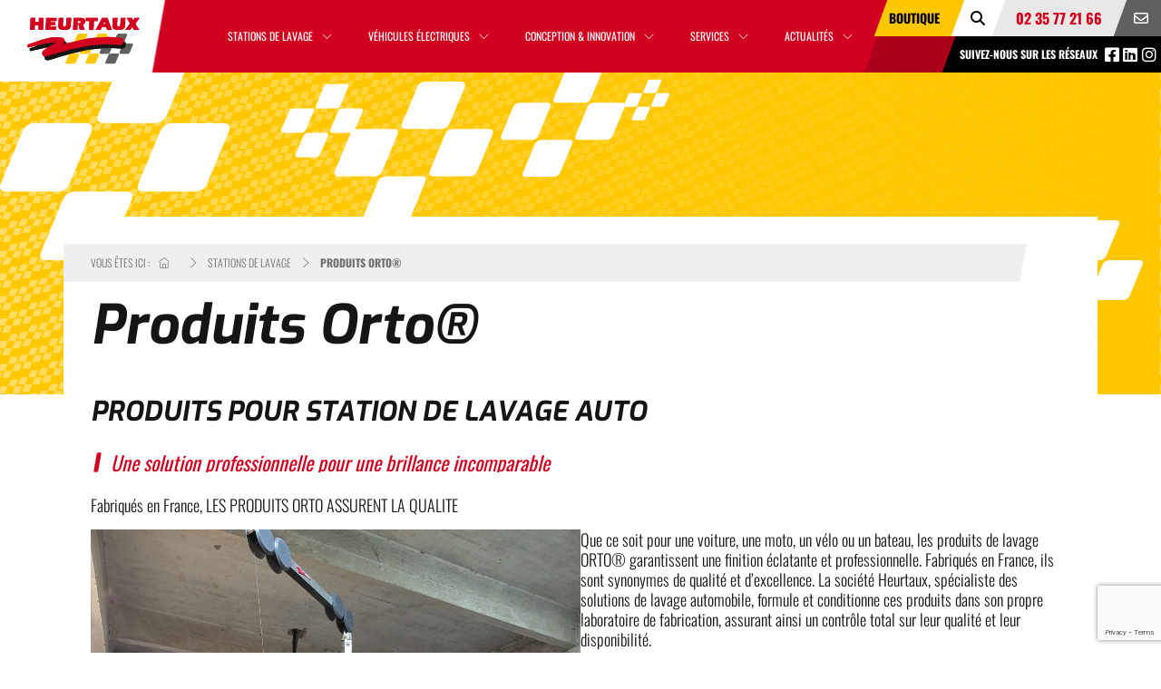

--- FILE ---
content_type: text/html; charset=UTF-8
request_url: https://heurtaux.fr/les-stations-de-lavage/produits-orto/
body_size: 32812
content:
<!DOCTYPE html>
<html lang="fr-FR" class="no-js">

<head>
    <meta charset="UTF-8">
    <meta name="viewport" content="width=device-width, initial-scale=1">
    <link rel="profile" href="http://gmpg.org/xfn/11">
        <script>
(function(html){html.className = html.className.replace(/\bno-js\b/,'js')})(document.documentElement);
//# sourceURL=twentysixteen_javascript_detection
</script>
<title>Produits ORTO® - Heurtaux</title>
<script id="cookie-law-info-gcm-var-js">
var _ckyGcm = {"status":true,"default_settings":[{"analytics":"denied","advertisement":"denied","functional":"denied","necessary":"granted","ad_user_data":"denied","ad_personalization":"denied","regions":"All"}],"wait_for_update":2000,"url_passthrough":false,"ads_data_redaction":false}</script>
<script id="cookie-law-info-gcm-js" type="text/javascript" src="https://heurtaux.fr/wp-content/plugins/cookie-law-info/lite/frontend/js/gcm.min.js"></script> <script id="cookieyes" type="text/javascript" src="https://cdn-cookieyes.com/client_data/640318cef777309dd1272827/script.js"></script>
<!-- Google Tag Manager for WordPress by gtm4wp.com -->
<script data-cfasync="false" data-pagespeed-no-defer>
	var gtm4wp_datalayer_name = "dataLayer";
	var dataLayer = dataLayer || [];
</script>
<!-- End Google Tag Manager for WordPress by gtm4wp.com --><!-- Google tag (gtag.js) consent mode dataLayer added by Site Kit -->
<script id="google_gtagjs-js-consent-mode-data-layer">
window.dataLayer = window.dataLayer || [];function gtag(){dataLayer.push(arguments);}
gtag('consent', 'default', {"ad_personalization":"denied","ad_storage":"denied","ad_user_data":"denied","analytics_storage":"denied","functionality_storage":"denied","security_storage":"denied","personalization_storage":"denied","region":["AT","BE","BG","CH","CY","CZ","DE","DK","EE","ES","FI","FR","GB","GR","HR","HU","IE","IS","IT","LI","LT","LU","LV","MT","NL","NO","PL","PT","RO","SE","SI","SK"],"wait_for_update":500});
window._googlesitekitConsentCategoryMap = {"statistics":["analytics_storage"],"marketing":["ad_storage","ad_user_data","ad_personalization"],"functional":["functionality_storage","security_storage"],"preferences":["personalization_storage"]};
window._googlesitekitConsents = {"ad_personalization":"denied","ad_storage":"denied","ad_user_data":"denied","analytics_storage":"denied","functionality_storage":"denied","security_storage":"denied","personalization_storage":"denied","region":["AT","BE","BG","CH","CY","CZ","DE","DK","EE","ES","FI","FR","GB","GR","HR","HU","IE","IS","IT","LI","LT","LU","LV","MT","NL","NO","PL","PT","RO","SE","SI","SK"],"wait_for_update":500};
</script>
<!-- End Google tag (gtag.js) consent mode dataLayer added by Site Kit -->
<meta name="dc.title" content="Produits ORTO® - Heurtaux">
<meta name="dc.description" content="MOUSS’AUTO® et les produits Orto® s’impliquent activement dans le développement durable pour les professionnels du lavage automobile.">
<meta name="dc.relation" content="https://heurtaux.fr/les-stations-de-lavage/produits-orto/">
<meta name="dc.source" content="https://heurtaux.fr/">
<meta name="dc.language" content="fr_FR">
<meta name="description" content="MOUSS’AUTO® et les produits Orto® s’impliquent activement dans le développement durable pour les professionnels du lavage automobile.">
<meta name="robots" content="index, follow, max-snippet:-1, max-image-preview:large, max-video-preview:-1">
<link rel="canonical" href="https://heurtaux.fr/les-stations-de-lavage/produits-orto/">
<meta property="og:url" content="https://heurtaux.fr/les-stations-de-lavage/produits-orto/">
<meta property="og:site_name" content="Heurtaux">
<meta property="og:locale" content="fr_FR">
<meta property="og:type" content="article">
<meta property="article:author" content="">
<meta property="article:publisher" content="">
<meta property="og:title" content="Produits orto®">
<meta property="og:description" content="MOUSS’AUTO® et les produits Orto® s’impliquent activement dans le développement durable pour les professionnels du lavage automobile.">
<meta property="og:image" content="https://heurtaux.fr/wp-content/uploads/2023/07/heurtaux-produit-orto-bandeaux-web-labo-1-01.jpg">
<meta property="og:image:secure_url" content="https://heurtaux.fr/wp-content/uploads/2023/07/heurtaux-produit-orto-bandeaux-web-labo-1-01.jpg">
<meta property="og:image:width" content="2540">
<meta property="og:image:height" content="661">
<meta property="og:image:alt" content="heurtaux produit orto bandeaux web labo 1 01">
<meta property="fb:pages" content="">
<meta property="fb:admins" content="">
<meta property="fb:app_id" content="">
<meta name="twitter:card" content="summary">
<meta name="twitter:site" content="">
<meta name="twitter:creator" content="">
<meta name="twitter:title" content="Produits orto®">
<meta name="twitter:description" content="MOUSS’AUTO® et les produits Orto® s’impliquent activement dans le développement durable pour les professionnels du lavage automobile.">
<meta name="twitter:image" content="https://heurtaux.fr/wp-content/uploads/2023/07/heurtaux-produit-orto-bandeaux-web-labo-1-01.jpg">
<link rel='dns-prefetch' href='//maps.googleapis.com' />
<link rel='dns-prefetch' href='//ajax.googleapis.com' />
<link rel='dns-prefetch' href='//cdnjs.cloudflare.com' />
<link rel='dns-prefetch' href='//www.googletagmanager.com' />
<style id='wp-img-auto-sizes-contain-inline-css'>
img:is([sizes=auto i],[sizes^="auto," i]){contain-intrinsic-size:3000px 1500px}
/*# sourceURL=wp-img-auto-sizes-contain-inline-css */
</style>
<style id='wp-emoji-styles-inline-css'>

	img.wp-smiley, img.emoji {
		display: inline !important;
		border: none !important;
		box-shadow: none !important;
		height: 1em !important;
		width: 1em !important;
		margin: 0 0.07em !important;
		vertical-align: -0.1em !important;
		background: none !important;
		padding: 0 !important;
	}
/*# sourceURL=wp-emoji-styles-inline-css */
</style>
<style id='wp-block-library-inline-css'>
:root{--wp-block-synced-color:#7a00df;--wp-block-synced-color--rgb:122,0,223;--wp-bound-block-color:var(--wp-block-synced-color);--wp-editor-canvas-background:#ddd;--wp-admin-theme-color:#007cba;--wp-admin-theme-color--rgb:0,124,186;--wp-admin-theme-color-darker-10:#006ba1;--wp-admin-theme-color-darker-10--rgb:0,107,160.5;--wp-admin-theme-color-darker-20:#005a87;--wp-admin-theme-color-darker-20--rgb:0,90,135;--wp-admin-border-width-focus:2px}@media (min-resolution:192dpi){:root{--wp-admin-border-width-focus:1.5px}}.wp-element-button{cursor:pointer}:root .has-very-light-gray-background-color{background-color:#eee}:root .has-very-dark-gray-background-color{background-color:#313131}:root .has-very-light-gray-color{color:#eee}:root .has-very-dark-gray-color{color:#313131}:root .has-vivid-green-cyan-to-vivid-cyan-blue-gradient-background{background:linear-gradient(135deg,#00d084,#0693e3)}:root .has-purple-crush-gradient-background{background:linear-gradient(135deg,#34e2e4,#4721fb 50%,#ab1dfe)}:root .has-hazy-dawn-gradient-background{background:linear-gradient(135deg,#faaca8,#dad0ec)}:root .has-subdued-olive-gradient-background{background:linear-gradient(135deg,#fafae1,#67a671)}:root .has-atomic-cream-gradient-background{background:linear-gradient(135deg,#fdd79a,#004a59)}:root .has-nightshade-gradient-background{background:linear-gradient(135deg,#330968,#31cdcf)}:root .has-midnight-gradient-background{background:linear-gradient(135deg,#020381,#2874fc)}:root{--wp--preset--font-size--normal:16px;--wp--preset--font-size--huge:42px}.has-regular-font-size{font-size:1em}.has-larger-font-size{font-size:2.625em}.has-normal-font-size{font-size:var(--wp--preset--font-size--normal)}.has-huge-font-size{font-size:var(--wp--preset--font-size--huge)}.has-text-align-center{text-align:center}.has-text-align-left{text-align:left}.has-text-align-right{text-align:right}.has-fit-text{white-space:nowrap!important}#end-resizable-editor-section{display:none}.aligncenter{clear:both}.items-justified-left{justify-content:flex-start}.items-justified-center{justify-content:center}.items-justified-right{justify-content:flex-end}.items-justified-space-between{justify-content:space-between}.screen-reader-text{border:0;clip-path:inset(50%);height:1px;margin:-1px;overflow:hidden;padding:0;position:absolute;width:1px;word-wrap:normal!important}.screen-reader-text:focus{background-color:#ddd;clip-path:none;color:#444;display:block;font-size:1em;height:auto;left:5px;line-height:normal;padding:15px 23px 14px;text-decoration:none;top:5px;width:auto;z-index:100000}html :where(.has-border-color){border-style:solid}html :where([style*=border-top-color]){border-top-style:solid}html :where([style*=border-right-color]){border-right-style:solid}html :where([style*=border-bottom-color]){border-bottom-style:solid}html :where([style*=border-left-color]){border-left-style:solid}html :where([style*=border-width]){border-style:solid}html :where([style*=border-top-width]){border-top-style:solid}html :where([style*=border-right-width]){border-right-style:solid}html :where([style*=border-bottom-width]){border-bottom-style:solid}html :where([style*=border-left-width]){border-left-style:solid}html :where(img[class*=wp-image-]){height:auto;max-width:100%}:where(figure){margin:0 0 1em}html :where(.is-position-sticky){--wp-admin--admin-bar--position-offset:var(--wp-admin--admin-bar--height,0px)}@media screen and (max-width:600px){html :where(.is-position-sticky){--wp-admin--admin-bar--position-offset:0px}}

/*# sourceURL=wp-block-library-inline-css */
</style><style id='wp-block-button-inline-css'>
.wp-block-button__link{align-content:center;box-sizing:border-box;cursor:pointer;display:inline-block;height:100%;text-align:center;word-break:break-word}.wp-block-button__link.aligncenter{text-align:center}.wp-block-button__link.alignright{text-align:right}:where(.wp-block-button__link){border-radius:9999px;box-shadow:none;padding:calc(.667em + 2px) calc(1.333em + 2px);text-decoration:none}.wp-block-button[style*=text-decoration] .wp-block-button__link{text-decoration:inherit}.wp-block-buttons>.wp-block-button.has-custom-width{max-width:none}.wp-block-buttons>.wp-block-button.has-custom-width .wp-block-button__link{width:100%}.wp-block-buttons>.wp-block-button.has-custom-font-size .wp-block-button__link{font-size:inherit}.wp-block-buttons>.wp-block-button.wp-block-button__width-25{width:calc(25% - var(--wp--style--block-gap, .5em)*.75)}.wp-block-buttons>.wp-block-button.wp-block-button__width-50{width:calc(50% - var(--wp--style--block-gap, .5em)*.5)}.wp-block-buttons>.wp-block-button.wp-block-button__width-75{width:calc(75% - var(--wp--style--block-gap, .5em)*.25)}.wp-block-buttons>.wp-block-button.wp-block-button__width-100{flex-basis:100%;width:100%}.wp-block-buttons.is-vertical>.wp-block-button.wp-block-button__width-25{width:25%}.wp-block-buttons.is-vertical>.wp-block-button.wp-block-button__width-50{width:50%}.wp-block-buttons.is-vertical>.wp-block-button.wp-block-button__width-75{width:75%}.wp-block-button.is-style-squared,.wp-block-button__link.wp-block-button.is-style-squared{border-radius:0}.wp-block-button.no-border-radius,.wp-block-button__link.no-border-radius{border-radius:0!important}:root :where(.wp-block-button .wp-block-button__link.is-style-outline),:root :where(.wp-block-button.is-style-outline>.wp-block-button__link){border:2px solid;padding:.667em 1.333em}:root :where(.wp-block-button .wp-block-button__link.is-style-outline:not(.has-text-color)),:root :where(.wp-block-button.is-style-outline>.wp-block-button__link:not(.has-text-color)){color:currentColor}:root :where(.wp-block-button .wp-block-button__link.is-style-outline:not(.has-background)),:root :where(.wp-block-button.is-style-outline>.wp-block-button__link:not(.has-background)){background-color:initial;background-image:none}
/*# sourceURL=https://heurtaux.fr/wp-includes/blocks/button/style.min.css */
</style>
<style id='wp-block-heading-inline-css'>
h1:where(.wp-block-heading).has-background,h2:where(.wp-block-heading).has-background,h3:where(.wp-block-heading).has-background,h4:where(.wp-block-heading).has-background,h5:where(.wp-block-heading).has-background,h6:where(.wp-block-heading).has-background{padding:1.25em 2.375em}h1.has-text-align-left[style*=writing-mode]:where([style*=vertical-lr]),h1.has-text-align-right[style*=writing-mode]:where([style*=vertical-rl]),h2.has-text-align-left[style*=writing-mode]:where([style*=vertical-lr]),h2.has-text-align-right[style*=writing-mode]:where([style*=vertical-rl]),h3.has-text-align-left[style*=writing-mode]:where([style*=vertical-lr]),h3.has-text-align-right[style*=writing-mode]:where([style*=vertical-rl]),h4.has-text-align-left[style*=writing-mode]:where([style*=vertical-lr]),h4.has-text-align-right[style*=writing-mode]:where([style*=vertical-rl]),h5.has-text-align-left[style*=writing-mode]:where([style*=vertical-lr]),h5.has-text-align-right[style*=writing-mode]:where([style*=vertical-rl]),h6.has-text-align-left[style*=writing-mode]:where([style*=vertical-lr]),h6.has-text-align-right[style*=writing-mode]:where([style*=vertical-rl]){rotate:180deg}
/*# sourceURL=https://heurtaux.fr/wp-includes/blocks/heading/style.min.css */
</style>
<style id='wp-block-image-inline-css'>
.wp-block-image>a,.wp-block-image>figure>a{display:inline-block}.wp-block-image img{box-sizing:border-box;height:auto;max-width:100%;vertical-align:bottom}@media not (prefers-reduced-motion){.wp-block-image img.hide{visibility:hidden}.wp-block-image img.show{animation:show-content-image .4s}}.wp-block-image[style*=border-radius] img,.wp-block-image[style*=border-radius]>a{border-radius:inherit}.wp-block-image.has-custom-border img{box-sizing:border-box}.wp-block-image.aligncenter{text-align:center}.wp-block-image.alignfull>a,.wp-block-image.alignwide>a{width:100%}.wp-block-image.alignfull img,.wp-block-image.alignwide img{height:auto;width:100%}.wp-block-image .aligncenter,.wp-block-image .alignleft,.wp-block-image .alignright,.wp-block-image.aligncenter,.wp-block-image.alignleft,.wp-block-image.alignright{display:table}.wp-block-image .aligncenter>figcaption,.wp-block-image .alignleft>figcaption,.wp-block-image .alignright>figcaption,.wp-block-image.aligncenter>figcaption,.wp-block-image.alignleft>figcaption,.wp-block-image.alignright>figcaption{caption-side:bottom;display:table-caption}.wp-block-image .alignleft{float:left;margin:.5em 1em .5em 0}.wp-block-image .alignright{float:right;margin:.5em 0 .5em 1em}.wp-block-image .aligncenter{margin-left:auto;margin-right:auto}.wp-block-image :where(figcaption){margin-bottom:1em;margin-top:.5em}.wp-block-image.is-style-circle-mask img{border-radius:9999px}@supports ((-webkit-mask-image:none) or (mask-image:none)) or (-webkit-mask-image:none){.wp-block-image.is-style-circle-mask img{border-radius:0;-webkit-mask-image:url('data:image/svg+xml;utf8,<svg viewBox="0 0 100 100" xmlns="http://www.w3.org/2000/svg"><circle cx="50" cy="50" r="50"/></svg>');mask-image:url('data:image/svg+xml;utf8,<svg viewBox="0 0 100 100" xmlns="http://www.w3.org/2000/svg"><circle cx="50" cy="50" r="50"/></svg>');mask-mode:alpha;-webkit-mask-position:center;mask-position:center;-webkit-mask-repeat:no-repeat;mask-repeat:no-repeat;-webkit-mask-size:contain;mask-size:contain}}:root :where(.wp-block-image.is-style-rounded img,.wp-block-image .is-style-rounded img){border-radius:9999px}.wp-block-image figure{margin:0}.wp-lightbox-container{display:flex;flex-direction:column;position:relative}.wp-lightbox-container img{cursor:zoom-in}.wp-lightbox-container img:hover+button{opacity:1}.wp-lightbox-container button{align-items:center;backdrop-filter:blur(16px) saturate(180%);background-color:#5a5a5a40;border:none;border-radius:4px;cursor:zoom-in;display:flex;height:20px;justify-content:center;opacity:0;padding:0;position:absolute;right:16px;text-align:center;top:16px;width:20px;z-index:100}@media not (prefers-reduced-motion){.wp-lightbox-container button{transition:opacity .2s ease}}.wp-lightbox-container button:focus-visible{outline:3px auto #5a5a5a40;outline:3px auto -webkit-focus-ring-color;outline-offset:3px}.wp-lightbox-container button:hover{cursor:pointer;opacity:1}.wp-lightbox-container button:focus{opacity:1}.wp-lightbox-container button:focus,.wp-lightbox-container button:hover,.wp-lightbox-container button:not(:hover):not(:active):not(.has-background){background-color:#5a5a5a40;border:none}.wp-lightbox-overlay{box-sizing:border-box;cursor:zoom-out;height:100vh;left:0;overflow:hidden;position:fixed;top:0;visibility:hidden;width:100%;z-index:100000}.wp-lightbox-overlay .close-button{align-items:center;cursor:pointer;display:flex;justify-content:center;min-height:40px;min-width:40px;padding:0;position:absolute;right:calc(env(safe-area-inset-right) + 16px);top:calc(env(safe-area-inset-top) + 16px);z-index:5000000}.wp-lightbox-overlay .close-button:focus,.wp-lightbox-overlay .close-button:hover,.wp-lightbox-overlay .close-button:not(:hover):not(:active):not(.has-background){background:none;border:none}.wp-lightbox-overlay .lightbox-image-container{height:var(--wp--lightbox-container-height);left:50%;overflow:hidden;position:absolute;top:50%;transform:translate(-50%,-50%);transform-origin:top left;width:var(--wp--lightbox-container-width);z-index:9999999999}.wp-lightbox-overlay .wp-block-image{align-items:center;box-sizing:border-box;display:flex;height:100%;justify-content:center;margin:0;position:relative;transform-origin:0 0;width:100%;z-index:3000000}.wp-lightbox-overlay .wp-block-image img{height:var(--wp--lightbox-image-height);min-height:var(--wp--lightbox-image-height);min-width:var(--wp--lightbox-image-width);width:var(--wp--lightbox-image-width)}.wp-lightbox-overlay .wp-block-image figcaption{display:none}.wp-lightbox-overlay button{background:none;border:none}.wp-lightbox-overlay .scrim{background-color:#fff;height:100%;opacity:.9;position:absolute;width:100%;z-index:2000000}.wp-lightbox-overlay.active{visibility:visible}@media not (prefers-reduced-motion){.wp-lightbox-overlay.active{animation:turn-on-visibility .25s both}.wp-lightbox-overlay.active img{animation:turn-on-visibility .35s both}.wp-lightbox-overlay.show-closing-animation:not(.active){animation:turn-off-visibility .35s both}.wp-lightbox-overlay.show-closing-animation:not(.active) img{animation:turn-off-visibility .25s both}.wp-lightbox-overlay.zoom.active{animation:none;opacity:1;visibility:visible}.wp-lightbox-overlay.zoom.active .lightbox-image-container{animation:lightbox-zoom-in .4s}.wp-lightbox-overlay.zoom.active .lightbox-image-container img{animation:none}.wp-lightbox-overlay.zoom.active .scrim{animation:turn-on-visibility .4s forwards}.wp-lightbox-overlay.zoom.show-closing-animation:not(.active){animation:none}.wp-lightbox-overlay.zoom.show-closing-animation:not(.active) .lightbox-image-container{animation:lightbox-zoom-out .4s}.wp-lightbox-overlay.zoom.show-closing-animation:not(.active) .lightbox-image-container img{animation:none}.wp-lightbox-overlay.zoom.show-closing-animation:not(.active) .scrim{animation:turn-off-visibility .4s forwards}}@keyframes show-content-image{0%{visibility:hidden}99%{visibility:hidden}to{visibility:visible}}@keyframes turn-on-visibility{0%{opacity:0}to{opacity:1}}@keyframes turn-off-visibility{0%{opacity:1;visibility:visible}99%{opacity:0;visibility:visible}to{opacity:0;visibility:hidden}}@keyframes lightbox-zoom-in{0%{transform:translate(calc((-100vw + var(--wp--lightbox-scrollbar-width))/2 + var(--wp--lightbox-initial-left-position)),calc(-50vh + var(--wp--lightbox-initial-top-position))) scale(var(--wp--lightbox-scale))}to{transform:translate(-50%,-50%) scale(1)}}@keyframes lightbox-zoom-out{0%{transform:translate(-50%,-50%) scale(1);visibility:visible}99%{visibility:visible}to{transform:translate(calc((-100vw + var(--wp--lightbox-scrollbar-width))/2 + var(--wp--lightbox-initial-left-position)),calc(-50vh + var(--wp--lightbox-initial-top-position))) scale(var(--wp--lightbox-scale));visibility:hidden}}
/*# sourceURL=https://heurtaux.fr/wp-includes/blocks/image/style.min.css */
</style>
<style id='wp-block-image-theme-inline-css'>
:root :where(.wp-block-image figcaption){color:#555;font-size:13px;text-align:center}.is-dark-theme :root :where(.wp-block-image figcaption){color:#ffffffa6}.wp-block-image{margin:0 0 1em}
/*# sourceURL=https://heurtaux.fr/wp-includes/blocks/image/theme.min.css */
</style>
<style id='wp-block-list-inline-css'>
ol,ul{box-sizing:border-box}:root :where(.wp-block-list.has-background){padding:1.25em 2.375em}
/*# sourceURL=https://heurtaux.fr/wp-includes/blocks/list/style.min.css */
</style>
<style id='wp-block-buttons-inline-css'>
.wp-block-buttons{box-sizing:border-box}.wp-block-buttons.is-vertical{flex-direction:column}.wp-block-buttons.is-vertical>.wp-block-button:last-child{margin-bottom:0}.wp-block-buttons>.wp-block-button{display:inline-block;margin:0}.wp-block-buttons.is-content-justification-left{justify-content:flex-start}.wp-block-buttons.is-content-justification-left.is-vertical{align-items:flex-start}.wp-block-buttons.is-content-justification-center{justify-content:center}.wp-block-buttons.is-content-justification-center.is-vertical{align-items:center}.wp-block-buttons.is-content-justification-right{justify-content:flex-end}.wp-block-buttons.is-content-justification-right.is-vertical{align-items:flex-end}.wp-block-buttons.is-content-justification-space-between{justify-content:space-between}.wp-block-buttons.aligncenter{text-align:center}.wp-block-buttons:not(.is-content-justification-space-between,.is-content-justification-right,.is-content-justification-left,.is-content-justification-center) .wp-block-button.aligncenter{margin-left:auto;margin-right:auto;width:100%}.wp-block-buttons[style*=text-decoration] .wp-block-button,.wp-block-buttons[style*=text-decoration] .wp-block-button__link{text-decoration:inherit}.wp-block-buttons.has-custom-font-size .wp-block-button__link{font-size:inherit}.wp-block-buttons .wp-block-button__link{width:100%}.wp-block-button.aligncenter{text-align:center}
/*# sourceURL=https://heurtaux.fr/wp-includes/blocks/buttons/style.min.css */
</style>
<style id='wp-block-columns-inline-css'>
.wp-block-columns{box-sizing:border-box;display:flex;flex-wrap:wrap!important}@media (min-width:782px){.wp-block-columns{flex-wrap:nowrap!important}}.wp-block-columns{align-items:normal!important}.wp-block-columns.are-vertically-aligned-top{align-items:flex-start}.wp-block-columns.are-vertically-aligned-center{align-items:center}.wp-block-columns.are-vertically-aligned-bottom{align-items:flex-end}@media (max-width:781px){.wp-block-columns:not(.is-not-stacked-on-mobile)>.wp-block-column{flex-basis:100%!important}}@media (min-width:782px){.wp-block-columns:not(.is-not-stacked-on-mobile)>.wp-block-column{flex-basis:0;flex-grow:1}.wp-block-columns:not(.is-not-stacked-on-mobile)>.wp-block-column[style*=flex-basis]{flex-grow:0}}.wp-block-columns.is-not-stacked-on-mobile{flex-wrap:nowrap!important}.wp-block-columns.is-not-stacked-on-mobile>.wp-block-column{flex-basis:0;flex-grow:1}.wp-block-columns.is-not-stacked-on-mobile>.wp-block-column[style*=flex-basis]{flex-grow:0}:where(.wp-block-columns){margin-bottom:1.75em}:where(.wp-block-columns.has-background){padding:1.25em 2.375em}.wp-block-column{flex-grow:1;min-width:0;overflow-wrap:break-word;word-break:break-word}.wp-block-column.is-vertically-aligned-top{align-self:flex-start}.wp-block-column.is-vertically-aligned-center{align-self:center}.wp-block-column.is-vertically-aligned-bottom{align-self:flex-end}.wp-block-column.is-vertically-aligned-stretch{align-self:stretch}.wp-block-column.is-vertically-aligned-bottom,.wp-block-column.is-vertically-aligned-center,.wp-block-column.is-vertically-aligned-top{width:100%}
/*# sourceURL=https://heurtaux.fr/wp-includes/blocks/columns/style.min.css */
</style>
<style id='wp-block-group-inline-css'>
.wp-block-group{box-sizing:border-box}:where(.wp-block-group.wp-block-group-is-layout-constrained){position:relative}
/*# sourceURL=https://heurtaux.fr/wp-includes/blocks/group/style.min.css */
</style>
<style id='wp-block-group-theme-inline-css'>
:where(.wp-block-group.has-background){padding:1.25em 2.375em}
/*# sourceURL=https://heurtaux.fr/wp-includes/blocks/group/theme.min.css */
</style>
<style id='wp-block-paragraph-inline-css'>
.is-small-text{font-size:.875em}.is-regular-text{font-size:1em}.is-large-text{font-size:2.25em}.is-larger-text{font-size:3em}.has-drop-cap:not(:focus):first-letter{float:left;font-size:8.4em;font-style:normal;font-weight:100;line-height:.68;margin:.05em .1em 0 0;text-transform:uppercase}body.rtl .has-drop-cap:not(:focus):first-letter{float:none;margin-left:.1em}p.has-drop-cap.has-background{overflow:hidden}:root :where(p.has-background){padding:1.25em 2.375em}:where(p.has-text-color:not(.has-link-color)) a{color:inherit}p.has-text-align-left[style*="writing-mode:vertical-lr"],p.has-text-align-right[style*="writing-mode:vertical-rl"]{rotate:180deg}
/*# sourceURL=https://heurtaux.fr/wp-includes/blocks/paragraph/style.min.css */
</style>
<style id='wp-block-quote-inline-css'>
.wp-block-quote{box-sizing:border-box;overflow-wrap:break-word}.wp-block-quote.is-large:where(:not(.is-style-plain)),.wp-block-quote.is-style-large:where(:not(.is-style-plain)){margin-bottom:1em;padding:0 1em}.wp-block-quote.is-large:where(:not(.is-style-plain)) p,.wp-block-quote.is-style-large:where(:not(.is-style-plain)) p{font-size:1.5em;font-style:italic;line-height:1.6}.wp-block-quote.is-large:where(:not(.is-style-plain)) cite,.wp-block-quote.is-large:where(:not(.is-style-plain)) footer,.wp-block-quote.is-style-large:where(:not(.is-style-plain)) cite,.wp-block-quote.is-style-large:where(:not(.is-style-plain)) footer{font-size:1.125em;text-align:right}.wp-block-quote>cite{display:block}
/*# sourceURL=https://heurtaux.fr/wp-includes/blocks/quote/style.min.css */
</style>
<style id='wp-block-quote-theme-inline-css'>
.wp-block-quote{border-left:.25em solid;margin:0 0 1.75em;padding-left:1em}.wp-block-quote cite,.wp-block-quote footer{color:currentColor;font-size:.8125em;font-style:normal;position:relative}.wp-block-quote:where(.has-text-align-right){border-left:none;border-right:.25em solid;padding-left:0;padding-right:1em}.wp-block-quote:where(.has-text-align-center){border:none;padding-left:0}.wp-block-quote.is-large,.wp-block-quote.is-style-large,.wp-block-quote:where(.is-style-plain){border:none}
/*# sourceURL=https://heurtaux.fr/wp-includes/blocks/quote/theme.min.css */
</style>
<style id='global-styles-inline-css'>
:root{--wp--preset--aspect-ratio--square: 1;--wp--preset--aspect-ratio--4-3: 4/3;--wp--preset--aspect-ratio--3-4: 3/4;--wp--preset--aspect-ratio--3-2: 3/2;--wp--preset--aspect-ratio--2-3: 2/3;--wp--preset--aspect-ratio--16-9: 16/9;--wp--preset--aspect-ratio--9-16: 9/16;--wp--preset--color--black: #000000;--wp--preset--color--cyan-bluish-gray: #abb8c3;--wp--preset--color--white: #fff;--wp--preset--color--pale-pink: #f78da7;--wp--preset--color--vivid-red: #cf2e2e;--wp--preset--color--luminous-vivid-orange: #ff6900;--wp--preset--color--luminous-vivid-amber: #fcb900;--wp--preset--color--light-green-cyan: #7bdcb5;--wp--preset--color--vivid-green-cyan: #00d084;--wp--preset--color--pale-cyan-blue: #8ed1fc;--wp--preset--color--vivid-cyan-blue: #0693e3;--wp--preset--color--vivid-purple: #9b51e0;--wp--preset--color--dark-gray: #1a1a1a;--wp--preset--color--medium-gray: #686868;--wp--preset--color--light-gray: #e5e5e5;--wp--preset--color--blue-gray: #4d545c;--wp--preset--color--bright-blue: #007acc;--wp--preset--color--light-blue: #9adffd;--wp--preset--color--dark-brown: #402b30;--wp--preset--color--medium-brown: #774e24;--wp--preset--color--dark-red: #640c1f;--wp--preset--color--bright-red: #ff675f;--wp--preset--color--yellow: #ffef8e;--wp--preset--gradient--vivid-cyan-blue-to-vivid-purple: linear-gradient(135deg,rgb(6,147,227) 0%,rgb(155,81,224) 100%);--wp--preset--gradient--light-green-cyan-to-vivid-green-cyan: linear-gradient(135deg,rgb(122,220,180) 0%,rgb(0,208,130) 100%);--wp--preset--gradient--luminous-vivid-amber-to-luminous-vivid-orange: linear-gradient(135deg,rgb(252,185,0) 0%,rgb(255,105,0) 100%);--wp--preset--gradient--luminous-vivid-orange-to-vivid-red: linear-gradient(135deg,rgb(255,105,0) 0%,rgb(207,46,46) 100%);--wp--preset--gradient--very-light-gray-to-cyan-bluish-gray: linear-gradient(135deg,rgb(238,238,238) 0%,rgb(169,184,195) 100%);--wp--preset--gradient--cool-to-warm-spectrum: linear-gradient(135deg,rgb(74,234,220) 0%,rgb(151,120,209) 20%,rgb(207,42,186) 40%,rgb(238,44,130) 60%,rgb(251,105,98) 80%,rgb(254,248,76) 100%);--wp--preset--gradient--blush-light-purple: linear-gradient(135deg,rgb(255,206,236) 0%,rgb(152,150,240) 100%);--wp--preset--gradient--blush-bordeaux: linear-gradient(135deg,rgb(254,205,165) 0%,rgb(254,45,45) 50%,rgb(107,0,62) 100%);--wp--preset--gradient--luminous-dusk: linear-gradient(135deg,rgb(255,203,112) 0%,rgb(199,81,192) 50%,rgb(65,88,208) 100%);--wp--preset--gradient--pale-ocean: linear-gradient(135deg,rgb(255,245,203) 0%,rgb(182,227,212) 50%,rgb(51,167,181) 100%);--wp--preset--gradient--electric-grass: linear-gradient(135deg,rgb(202,248,128) 0%,rgb(113,206,126) 100%);--wp--preset--gradient--midnight: linear-gradient(135deg,rgb(2,3,129) 0%,rgb(40,116,252) 100%);--wp--preset--font-size--small: 12px;--wp--preset--font-size--medium: 20px;--wp--preset--font-size--large: 36px;--wp--preset--font-size--x-large: 42px;--wp--preset--font-size--regular: 16px;--wp--preset--font-size--larger: 50px;--wp--preset--spacing--20: 0.44rem;--wp--preset--spacing--30: 0.67rem;--wp--preset--spacing--40: 1rem;--wp--preset--spacing--50: 1.5rem;--wp--preset--spacing--60: 2.25rem;--wp--preset--spacing--70: 3.38rem;--wp--preset--spacing--80: 5.06rem;--wp--preset--shadow--natural: 6px 6px 9px rgba(0, 0, 0, 0.2);--wp--preset--shadow--deep: 12px 12px 50px rgba(0, 0, 0, 0.4);--wp--preset--shadow--sharp: 6px 6px 0px rgba(0, 0, 0, 0.2);--wp--preset--shadow--outlined: 6px 6px 0px -3px rgb(255, 255, 255), 6px 6px rgb(0, 0, 0);--wp--preset--shadow--crisp: 6px 6px 0px rgb(0, 0, 0);}:where(.is-layout-flex){gap: 0.5em;}:where(.is-layout-grid){gap: 0.5em;}body .is-layout-flex{display: flex;}.is-layout-flex{flex-wrap: wrap;align-items: center;}.is-layout-flex > :is(*, div){margin: 0;}body .is-layout-grid{display: grid;}.is-layout-grid > :is(*, div){margin: 0;}:where(.wp-block-columns.is-layout-flex){gap: 2em;}:where(.wp-block-columns.is-layout-grid){gap: 2em;}:where(.wp-block-post-template.is-layout-flex){gap: 1.25em;}:where(.wp-block-post-template.is-layout-grid){gap: 1.25em;}.has-black-color{color: var(--wp--preset--color--black) !important;}.has-cyan-bluish-gray-color{color: var(--wp--preset--color--cyan-bluish-gray) !important;}.has-white-color{color: var(--wp--preset--color--white) !important;}.has-pale-pink-color{color: var(--wp--preset--color--pale-pink) !important;}.has-vivid-red-color{color: var(--wp--preset--color--vivid-red) !important;}.has-luminous-vivid-orange-color{color: var(--wp--preset--color--luminous-vivid-orange) !important;}.has-luminous-vivid-amber-color{color: var(--wp--preset--color--luminous-vivid-amber) !important;}.has-light-green-cyan-color{color: var(--wp--preset--color--light-green-cyan) !important;}.has-vivid-green-cyan-color{color: var(--wp--preset--color--vivid-green-cyan) !important;}.has-pale-cyan-blue-color{color: var(--wp--preset--color--pale-cyan-blue) !important;}.has-vivid-cyan-blue-color{color: var(--wp--preset--color--vivid-cyan-blue) !important;}.has-vivid-purple-color{color: var(--wp--preset--color--vivid-purple) !important;}.has-black-background-color{background-color: var(--wp--preset--color--black) !important;}.has-cyan-bluish-gray-background-color{background-color: var(--wp--preset--color--cyan-bluish-gray) !important;}.has-white-background-color{background-color: var(--wp--preset--color--white) !important;}.has-pale-pink-background-color{background-color: var(--wp--preset--color--pale-pink) !important;}.has-vivid-red-background-color{background-color: var(--wp--preset--color--vivid-red) !important;}.has-luminous-vivid-orange-background-color{background-color: var(--wp--preset--color--luminous-vivid-orange) !important;}.has-luminous-vivid-amber-background-color{background-color: var(--wp--preset--color--luminous-vivid-amber) !important;}.has-light-green-cyan-background-color{background-color: var(--wp--preset--color--light-green-cyan) !important;}.has-vivid-green-cyan-background-color{background-color: var(--wp--preset--color--vivid-green-cyan) !important;}.has-pale-cyan-blue-background-color{background-color: var(--wp--preset--color--pale-cyan-blue) !important;}.has-vivid-cyan-blue-background-color{background-color: var(--wp--preset--color--vivid-cyan-blue) !important;}.has-vivid-purple-background-color{background-color: var(--wp--preset--color--vivid-purple) !important;}.has-black-border-color{border-color: var(--wp--preset--color--black) !important;}.has-cyan-bluish-gray-border-color{border-color: var(--wp--preset--color--cyan-bluish-gray) !important;}.has-white-border-color{border-color: var(--wp--preset--color--white) !important;}.has-pale-pink-border-color{border-color: var(--wp--preset--color--pale-pink) !important;}.has-vivid-red-border-color{border-color: var(--wp--preset--color--vivid-red) !important;}.has-luminous-vivid-orange-border-color{border-color: var(--wp--preset--color--luminous-vivid-orange) !important;}.has-luminous-vivid-amber-border-color{border-color: var(--wp--preset--color--luminous-vivid-amber) !important;}.has-light-green-cyan-border-color{border-color: var(--wp--preset--color--light-green-cyan) !important;}.has-vivid-green-cyan-border-color{border-color: var(--wp--preset--color--vivid-green-cyan) !important;}.has-pale-cyan-blue-border-color{border-color: var(--wp--preset--color--pale-cyan-blue) !important;}.has-vivid-cyan-blue-border-color{border-color: var(--wp--preset--color--vivid-cyan-blue) !important;}.has-vivid-purple-border-color{border-color: var(--wp--preset--color--vivid-purple) !important;}.has-vivid-cyan-blue-to-vivid-purple-gradient-background{background: var(--wp--preset--gradient--vivid-cyan-blue-to-vivid-purple) !important;}.has-light-green-cyan-to-vivid-green-cyan-gradient-background{background: var(--wp--preset--gradient--light-green-cyan-to-vivid-green-cyan) !important;}.has-luminous-vivid-amber-to-luminous-vivid-orange-gradient-background{background: var(--wp--preset--gradient--luminous-vivid-amber-to-luminous-vivid-orange) !important;}.has-luminous-vivid-orange-to-vivid-red-gradient-background{background: var(--wp--preset--gradient--luminous-vivid-orange-to-vivid-red) !important;}.has-very-light-gray-to-cyan-bluish-gray-gradient-background{background: var(--wp--preset--gradient--very-light-gray-to-cyan-bluish-gray) !important;}.has-cool-to-warm-spectrum-gradient-background{background: var(--wp--preset--gradient--cool-to-warm-spectrum) !important;}.has-blush-light-purple-gradient-background{background: var(--wp--preset--gradient--blush-light-purple) !important;}.has-blush-bordeaux-gradient-background{background: var(--wp--preset--gradient--blush-bordeaux) !important;}.has-luminous-dusk-gradient-background{background: var(--wp--preset--gradient--luminous-dusk) !important;}.has-pale-ocean-gradient-background{background: var(--wp--preset--gradient--pale-ocean) !important;}.has-electric-grass-gradient-background{background: var(--wp--preset--gradient--electric-grass) !important;}.has-midnight-gradient-background{background: var(--wp--preset--gradient--midnight) !important;}.has-small-font-size{font-size: var(--wp--preset--font-size--small) !important;}.has-medium-font-size{font-size: var(--wp--preset--font-size--medium) !important;}.has-large-font-size{font-size: var(--wp--preset--font-size--large) !important;}.has-x-large-font-size{font-size: var(--wp--preset--font-size--x-large) !important;}
:where(.wp-block-columns.is-layout-flex){gap: 2em;}:where(.wp-block-columns.is-layout-grid){gap: 2em;}
/*# sourceURL=global-styles-inline-css */
</style>
<style id='core-block-supports-inline-css'>
.wp-container-core-columns-is-layout-9d6595d7{flex-wrap:nowrap;}.wp-container-core-buttons-is-layout-16018d1d{justify-content:center;}
/*# sourceURL=core-block-supports-inline-css */
</style>

<style id='classic-theme-styles-inline-css'>
/*! This file is auto-generated */
.wp-block-button__link{color:#fff;background-color:#32373c;border-radius:9999px;box-shadow:none;text-decoration:none;padding:calc(.667em + 2px) calc(1.333em + 2px);font-size:1.125em}.wp-block-file__button{background:#32373c;color:#fff;text-decoration:none}
/*# sourceURL=/wp-includes/css/classic-themes.min.css */
</style>
<link rel='stylesheet' id='wpmf-gallery-popup-style-css' href='https://heurtaux.fr/wp-content/plugins/wp-media-folder/assets/css/display-gallery/magnific-popup.css?ver=0.9.9' media='all' />
<link rel='stylesheet' id='contact-form-7-css' href='https://heurtaux.fr/wp-content/plugins/contact-form-7/includes/css/styles.css?ver=6.1.4' media='all' />
<link rel='stylesheet' id='parent-style-css' href='https://heurtaux.fr/wp-content/themes/twentysixteen/style.css?ver=6.9' media='all' />
<link rel='stylesheet' id='child-style-css' href='https://heurtaux.fr/wp-content/themes/heurtaux/style.css?ver=6.9' media='all' />
<link rel='stylesheet' id='twentysixteen-fonts-css' href='https://heurtaux.fr/wp-content/themes/twentysixteen/fonts/merriweather-plus-montserrat-plus-inconsolata.css?ver=20230328' media='all' />
<link rel='stylesheet' id='genericons-css' href='https://heurtaux.fr/wp-content/themes/twentysixteen/genericons/genericons.css?ver=20251101' media='all' />
<link rel='stylesheet' id='twentysixteen-style-css' href='https://heurtaux.fr/wp-content/themes/heurtaux/style.css?ver=20251202' media='all' />
<link rel='stylesheet' id='twentysixteen-block-style-css' href='https://heurtaux.fr/wp-content/themes/twentysixteen/css/blocks.css?ver=20240817' media='all' />
<link rel='stylesheet' id='meks_instagram-widget-styles-css' href='https://heurtaux.fr/wp-content/plugins/meks-easy-instagram-widget/css/widget.css?ver=6.9' media='all' />
<link rel="https://api.w.org/" href="https://heurtaux.fr/wp-json/" /><link rel="alternate" title="JSON" type="application/json" href="https://heurtaux.fr/wp-json/wp/v2/pages/189" /><meta name="generator" content="Site Kit by Google 1.170.0" />
<!-- Google Tag Manager for WordPress by gtm4wp.com -->
<!-- GTM Container placement set to off -->
<script data-cfasync="false" data-pagespeed-no-defer>
	var dataLayer_content = {"pagePostType":"page","pagePostType2":"single-page","pagePostAuthor":"AdmiN_HtX"};
	dataLayer.push( dataLayer_content );
</script>
<script data-cfasync="false" data-pagespeed-no-defer>
	console.warn && console.warn("[GTM4WP] Google Tag Manager container code placement set to OFF !!!");
	console.warn && console.warn("[GTM4WP] Data layer codes are active but GTM container must be loaded using custom coding !!!");
</script>
<!-- End Google Tag Manager for WordPress by gtm4wp.com -->
<!-- Balises Meta Google AdSense ajoutées par Site Kit -->
<meta name="google-adsense-platform-account" content="ca-host-pub-2644536267352236">
<meta name="google-adsense-platform-domain" content="sitekit.withgoogle.com">
<!-- Fin des balises Meta End Google AdSense ajoutées par Site Kit -->

<!-- Extrait Google Tag Manager ajouté par Site Kit -->
<script>
			( function( w, d, s, l, i ) {
				w[l] = w[l] || [];
				w[l].push( {'gtm.start': new Date().getTime(), event: 'gtm.js'} );
				var f = d.getElementsByTagName( s )[0],
					j = d.createElement( s ), dl = l != 'dataLayer' ? '&l=' + l : '';
				j.async = true;
				j.src = 'https://www.googletagmanager.com/gtm.js?id=' + i + dl;
				f.parentNode.insertBefore( j, f );
			} )( window, document, 'script', 'dataLayer', 'GTM-P2TWM7HP' );
			
</script>

<!-- End Google Tag Manager snippet added by Site Kit -->
<link rel="icon" href="https://heurtaux.fr/wp-content/uploads/2023/06/heurtaux-logo-heurtaux-favicon-02.svg" sizes="32x32" />
<link rel="icon" href="https://heurtaux.fr/wp-content/uploads/2023/06/heurtaux-logo-heurtaux-favicon-02.svg" sizes="192x192" />
<link rel="apple-touch-icon" href="https://heurtaux.fr/wp-content/uploads/2023/06/heurtaux-logo-heurtaux-favicon-02.svg" />
<meta name="msapplication-TileImage" content="https://heurtaux.fr/wp-content/uploads/2023/06/heurtaux-logo-heurtaux-favicon-02.svg" />
   <!-- Google Tag Manager -->
   <script>(function(w,d,s,l,i){w[l]=w[l]||[];w[l].push({'gtm.start':
   new Date().getTime(),event:'gtm.js'});var f=d.getElementsByTagName(s)[0],
   j=d.createElement(s),dl=l!='dataLayer'?'&l='+l:'';j.async=true;j.src=
   'https://www.googletagmanager.com/gtm.js?id='+i+dl;f.parentNode.insertBefore(j,f);
   })(window,document,'script','dataLayer','GTM-P2TWM7HP');</script>
   <!-- End Google Tag Manager -->

</head>

<body class="wp-singular page-template-default page page-id-189 page-child parent-pageid-17 wp-embed-responsive wp-theme-twentysixteen wp-child-theme-heurtaux no-sidebar">
<!-- Google Tag Manager (noscript) -->
<noscript><iframe src="https://www.googletagmanager.com/ns.html?id=GTM-P2TWM7HP"
height="0" width="0" style="display:none;visibility:hidden"></iframe></noscript>
<!-- End Google Tag Manager (noscript) -->
		<!-- Extrait Google Tag Manager (noscript) ajouté par Site Kit -->
		<noscript>
			<iframe src="https://www.googletagmanager.com/ns.html?id=GTM-P2TWM7HP" height="0" width="0" style="display:none;visibility:hidden"></iframe>
		</noscript>
		<!-- End Google Tag Manager (noscript) snippet added by Site Kit -->
		    <header id="main-header" class="main-header header-site" role="banner">
        <div class="main-header-container d-flex flex-column flex-md-row justify-content-md-between align-items-lg-center">
            <div class="widgets-line widgets-medias d-md-none flex-xs-row">
                     <div class="text-reseau d-flex align-items-center">
      <span class="title-social-media-header-widget">Suivez-nous sur les réseaux</span><nav id="navigation-medias-sociaux" class="widget-medias-sociaux"><ul id="menu-reseaux-sociaux" class="items-medias-sociaux d-flex align-items-center"><li id="menu-item-405" class="menu-item menu-item-type-custom menu-item-object-custom menu-item-405 facebook"><a target="_blank" href="https://www.facebook.com/stationsdelavage.heurtaux" title="Nous suivre sur Facebook"><span class="d-block">facebook</span></a></li>
<li id="menu-item-406" class="menu-item menu-item-type-custom menu-item-object-custom menu-item-406 linkedin"><a target="_blank" href="https://www.linkedin.com/company/stations-et-centres-de-lavage-heurtaux/" title="Nous rejoindre sur Linkedin"><span class="d-block">Linkedin</span></a></li>
<li id="menu-item-407" class="menu-item menu-item-type-custom menu-item-object-custom menu-item-407 instagram"><a target="_blank" href="https://www.instagram.com/heurtaux76410/" title="Voir l&rsquo;actualité d&rsquo;Heurtaux en images"><span class="d-block">Instagram</span></a></li>
</ul></nav>      </div>
               </div>
            
<div class="brand-logo d-flex justify-content-center align-items-center">
    <a class="d-block" href="/" class="navbar-brand" rel="home" title="Heurtaux | Station et centre de lavage automobile" >
        <svg id="htx-logo" xmlns="http://www.w3.org/2000/svg" viewBox="0 0 110.34 45" alt="Heurtaux | Créateur de stations lavage auto, pièces détachées">
 <g id="Groupe_50" data-name="Groupe 50">
 <g id="Groupe_46" data-name="Groupe 46" transform="translate(37.846 15.721)">
   <path id="Tracé_17" data-name="Tracé 17" d="M777.688,695.846a.724.724,0,0,0,.714,1.08h7.434a1.9,1.9,0,0,0,1.608-1.08l3.15-7.6a.726.726,0,0,0-.714-1.083h-7.434a1.886,1.886,0,0,0-1.608,1.083Z" transform="translate(-763.797 -677.404)" fill="#ffc700"/>
   <path id="Tracé_18" data-name="Tracé 18" d="M755.614,711.447a.726.726,0,0,0,.717,1.08h7.432a1.89,1.89,0,0,0,1.611-1.08l3.15-7.6a.723.723,0,0,0-.712-1.081h-7.436a1.892,1.892,0,0,0-1.609,1.081Z" transform="translate(-755.533 -683.248)" fill="#ffc700"/>
   <path id="Tracé_19" data-name="Tracé 19" d="M808.888,695.846a.725.725,0,0,0,.714,1.08h7.435a1.9,1.9,0,0,0,1.608-1.08l3.15-7.6a.725.725,0,0,0-.712-1.083h-7.436a1.886,1.886,0,0,0-1.608,1.083Z" transform="translate(-775.481 -677.404)" fill="#615f5f"/>
   <path id="Tracé_20" data-name="Tracé 20" d="M818.018,711.447a.725.725,0,0,0,.717,1.08h7.432a1.894,1.894,0,0,0,1.611-1.08l3.149-7.6a.724.724,0,0,0-.714-1.081h-7.435a1.892,1.892,0,0,0-1.608,1.081Z" transform="translate(-778.9 -683.248)" fill="#615f5f"/>
   <path id="Tracé_21" data-name="Tracé 21" d="M799.758,680.241a.723.723,0,0,0,.71,1.08H807.9a1.891,1.891,0,0,0,1.608-1.08l3.153-7.6a.726.726,0,0,0-.714-1.081h-7.432a1.889,1.889,0,0,0-1.613,1.081Z" transform="translate(-772.062 -671.562)" fill="#ffc700"/>
   <path id="Tracé_22" data-name="Tracé 22" d="M786.818,711.447a.725.725,0,0,0,.714,1.08h7.437a1.9,1.9,0,0,0,1.608-1.08l3.15-7.6a.725.725,0,0,0-.714-1.081h-7.435a1.9,1.9,0,0,0-1.611,1.081Z" transform="translate(-767.217 -683.248)" fill="#ffc700"/>
   <path id="Tracé_23" data-name="Tracé 23" d="M840.088,695.846a.725.725,0,0,0,.714,1.08h7.435a1.9,1.9,0,0,0,1.611-1.08l3.149-7.6a.724.724,0,0,0-.712-1.083h-7.436a1.887,1.887,0,0,0-1.609,1.083Z" transform="translate(-787.165 -677.404)" fill="#615f5f"/>
   <path id="Tracé_24" data-name="Tracé 24" d="M830.957,680.241a.723.723,0,0,0,.712,1.08H839.1a1.9,1.9,0,0,0,1.613-1.08l3.148-7.6a.724.724,0,0,0-.712-1.081h-7.435a1.891,1.891,0,0,0-1.611,1.081Z" transform="translate(-783.745 -671.562)" fill="#615f5f"/>
   <path id="Tracé_25" data-name="Tracé 25" d="M768.554,680.241a.723.723,0,0,0,.709,1.08H776.7a1.891,1.891,0,0,0,1.608-1.08l3.152-7.6a.725.725,0,0,0-.714-1.081h-7.431a1.889,1.889,0,0,0-1.614,1.081Z" transform="translate(-760.377 -671.562)" fill="#ffc700"/>
 </g>
 <g id="Groupe_49" data-name="Groupe 49">
   <g id="Groupe_48" data-name="Groupe 48" transform="translate(2.676)">
   <g id="Groupe_47" data-name="Groupe 47">
	 <path id="Tracé_26" data-name="Tracé 26" d="M708.03,650.458c.033-1.032.105-1.98.105-4.029h4.673c-.209,3.38-.489,6.428-.489,11.68h-4.745c.156-1.488.246-2.976.28-4.484h-3.7c-.069,1.017-.1,2.016-.138,4.484h-4.71c.243-2.433.594-7.268.594-11.68H704.6c-.138,1.646-.244,2.907-.279,4.029Z" transform="translate(-699.31 -646.43)" fill="#d1001f"/>
	 <path id="Tracé_27" data-name="Tracé 27" d="M734.46,649.565c-1.1-.051-2.188-.07-3.291-.07h-2.418l-.087,1.242h1.8c.963,0,1.944-.051,2.909-.069l-.195,3.135h-4.745l-.087,1.242c2.906,0,4.22-.069,5.849-.156l-.21,3.222H723.6a110.2,110.2,0,0,0,.666-11.68h10.366Z" transform="translate(-708.407 -646.43)" fill="#d1001f"/>
	 <path id="Tracé_28" data-name="Tracé 28" d="M748.822,646.43c-.123,2.225-.42,4.85-.42,6.656,0,1.1.351,1.923,1.434,1.923,1.155,0,1.473-.417,1.646-1.485a63.51,63.51,0,0,0,.492-7.094h4.638c-.016.228-.42,5.288-.472,7.757-.018,1.278-.63,4.152-6.338,4.152-4.518,0-5.988-1.7-5.988-3.414,0-1.787.367-4.694.453-8.494Z" transform="translate(-715.976 -646.43)" fill="#d1001f"/>
	 <path id="Tracé_29" data-name="Tracé 29" d="M771.572,649.408c-.192,2.907-.28,5.813-.315,8.7H766.79a92.6,92.6,0,0,0,.6-11.68h6.986c1.47,0,4.536.192,4.536,3.24a3.531,3.531,0,0,1-2.328,3.432c.525,1.7,1.173,3.344,1.75,5.009h-4.779c-.509-2.225-1.016-4.43-1.628-6.62a3.563,3.563,0,0,0,.752.072c.822,0,1.872-.246,1.872-1.245,0-.927-1.014-.909-1.926-.909Z" transform="translate(-724.579 -646.43)" fill="#d1001f"/>
	 <path id="Tracé_30" data-name="Tracé 30" d="M798.666,649.6c-1.05-.069-1.98-.105-3.606-.105-.228,2.5-.351,5.025-.4,8.615h-4.64a78.986,78.986,0,0,0,.527-8.615c-2.7,0-3.047.07-3.626.105l.1-3.17h11.767Z" transform="translate(-732.115 -646.43)" fill="#d1001f"/>
	 <path id="Tracé_31" data-name="Tracé 31" d="M808.682,655.413l-1.208,2.7h-4.989c1.488-2.5,4.71-8.423,6.251-11.68h5.445c1.347,3.923,2.784,7.826,4.307,11.68h-4.8c-.225-.911-.54-1.8-.855-2.7Zm3.414-2.978-.858-2.853-.033.036-1.263,2.817Z" transform="translate(-737.945 -646.43)" fill="#d1001f"/>
	 <path id="Tracé_32" data-name="Tracé 32" d="M833.914,646.43c-.123,2.225-.42,4.85-.42,6.656,0,1.1.351,1.923,1.437,1.923,1.155,0,1.47-.417,1.644-1.485a63.566,63.566,0,0,0,.492-7.094h4.641c-.018.228-.421,5.288-.474,7.757-.017,1.278-.63,4.152-6.338,4.152-4.518,0-5.988-1.7-5.988-3.414,0-1.787.367-4.694.454-8.494Z" transform="translate(-747.839 -646.43)" fill="#d1001f"/>
	 <path id="Tracé_33" data-name="Tracé 33" d="M855.968,654.958l-1.926,3.152h-4.956c1.593-2.049,3.15-4.151,4.623-6.287-1-1.854-2.154-3.588-3.24-5.394h5.183l1.191,2.558,1.382-2.558h4.833l-4.028,5.708c1.157,2.033,2.4,4.01,3.678,5.972h-5.235Z" transform="translate(-755.395 -646.43)" fill="#d1001f"/>
   </g>
   </g>
   <path id="Tracé_34" data-name="Tracé 34" d="M735.167,687.287l-.873,2.128c18.162-5.324,36.912-8.987,55.851-6.633a3.714,3.714,0,0,1,3.3,4.023,3.665,3.665,0,0,1-4,3.307c-23.9-2.733-47.584,3.623-70.159,10.868l-2.2.433a3.227,3.227,0,0,1-3.729-2.587,3.3,3.3,0,0,1,.425-2.261l1.2-1.478c3.655-2.978,7.962-4.942,11.944-7.416-8.983-.267-26.37,4.727-26.37,4.727a1.54,1.54,0,0,1-.775-2.981c10.561-3.409,21.491-8.738,32.828-6.648C734.906,683.177,736.209,685.285,735.167,687.287Z" transform="translate(-696.379 -659.77)" fill="#161514"/>
   <path id="Tracé_35" data-name="Tracé 35" d="M731.566,681.484l-.873,2.13c18.162-5.324,36.916-8.986,55.853-6.633a3.713,3.713,0,0,1,3.3,4.026,3.655,3.655,0,0,1-3.995,3.3c-23.9-2.732-47.582,3.624-70.159,10.871l-2.2.435a3.228,3.228,0,0,1-3.729-2.589,3.288,3.288,0,0,1,.425-2.259l1.2-1.482c3.657-2.976,7.962-4.942,11.944-7.411-8.981-.271-26.369,4.722-26.369,4.722a1.54,1.54,0,0,1-.774-2.981c10.559-3.408,21.491-8.735,32.828-6.646C731.3,677.376,732.608,679.481,731.566,681.484Z" transform="translate(-695.031 -657.598)" fill="#d1001f"/>
 </g>
 </g>
 <g id="Groupe_55" data-name="Groupe 55" transform="translate(0)">
 <g id="Groupe_51" data-name="Groupe 51" transform="translate(37.73 15.673)">
   <path id="Tracé_36" data-name="Tracé 36" d="M777.689,695.819a.722.722,0,0,0,.711,1.077h7.411a1.893,1.893,0,0,0,1.6-1.077l3.14-7.575a.724.724,0,0,0-.712-1.08h-7.411a1.883,1.883,0,0,0-1.6,1.08Z" transform="translate(-763.841 -677.434)" fill="#ffc700"/>
   <path id="Tracé_37" data-name="Tracé 37" d="M755.615,711.42a.723.723,0,0,0,.714,1.077h7.409a1.888,1.888,0,0,0,1.607-1.077l3.14-7.572a.722.722,0,0,0-.712-1.078h-7.413a1.886,1.886,0,0,0-1.6,1.078Z" transform="translate(-755.534 -683.309)" fill="#ffc700"/>
   <path id="Tracé_38" data-name="Tracé 38" d="M808.887,695.819a.723.723,0,0,0,.712,1.077h7.412a1.892,1.892,0,0,0,1.6-1.077l3.14-7.575a.723.723,0,0,0-.71-1.08h-7.413a1.881,1.881,0,0,0-1.6,1.08Z" transform="translate(-775.585 -677.434)" fill="#615f5f"/>
   <path id="Tracé_39" data-name="Tracé 39" d="M818.017,711.42a.723.723,0,0,0,.715,1.077h7.409a1.889,1.889,0,0,0,1.607-1.077l3.138-7.572a.722.722,0,0,0-.712-1.078h-7.412a1.887,1.887,0,0,0-1.6,1.078Z" transform="translate(-779.021 -683.309)" fill="#615f5f"/>
   <path id="Tracé_40" data-name="Tracé 40" d="M799.757,680.215a.721.721,0,0,0,.709,1.077h7.413a1.886,1.886,0,0,0,1.6-1.077l3.142-7.575a.723.723,0,0,0-.712-1.078H804.5a1.883,1.883,0,0,0-1.608,1.078Z" transform="translate(-772.147 -671.562)" fill="#ffc700"/>
   <path id="Tracé_41" data-name="Tracé 41" d="M786.818,711.42a.723.723,0,0,0,.713,1.077h7.413a1.893,1.893,0,0,0,1.6-1.077l3.14-7.572a.723.723,0,0,0-.712-1.078h-7.412a1.886,1.886,0,0,0-1.6,1.078Z" transform="translate(-767.278 -683.309)" fill="#ffc700"/>
   <path id="Tracé_42" data-name="Tracé 42" d="M840.088,695.819a.723.723,0,0,0,.712,1.077h7.411a1.893,1.893,0,0,0,1.606-1.077l3.14-7.575a.722.722,0,0,0-.71-1.08h-7.412a1.883,1.883,0,0,0-1.605,1.08Z" transform="translate(-787.328 -677.434)" fill="#615f5f"/>
   <path id="Tracé_43" data-name="Tracé 43" d="M830.957,680.215a.721.721,0,0,0,.711,1.077h7.411a1.892,1.892,0,0,0,1.607-1.077l3.139-7.575a.723.723,0,0,0-.711-1.078H835.7a1.885,1.885,0,0,0-1.606,1.078Z" transform="translate(-783.891 -671.562)" fill="#615f5f"/>
   <path id="Tracé_44" data-name="Tracé 44" d="M768.554,680.215a.721.721,0,0,0,.708,1.077h7.413a1.885,1.885,0,0,0,1.6-1.077l3.142-7.575a.723.723,0,0,0-.712-1.078H773.3a1.884,1.884,0,0,0-1.609,1.078Z" transform="translate(-760.403 -671.562)" fill="#ffc700"/>
 </g>
 <g id="Groupe_54" data-name="Groupe 54">
   <g id="Groupe_53" data-name="Groupe 53" transform="translate(2.668)">
   <g id="Groupe_52" data-name="Groupe 52">
	 <path id="Tracé_45" data-name="Tracé 45" d="M708,650.446c.034-1.029.1-1.974.1-4.016h4.661c-.21,3.37-.488,6.408-.488,11.644h-4.73c.155-1.483.243-2.967.278-4.47h-3.684c-.069,1.013-.1,2.01-.138,4.47h-4.7c.244-2.425.594-7.245.594-11.644h4.677c-.139,1.641-.243,2.9-.278,4.016Z" transform="translate(-699.31 -646.43)" fill="#d1001f"/>
	 <path id="Tracé_46" data-name="Tracé 46" d="M734.427,649.555c-1.1-.051-2.18-.069-3.281-.069h-2.408l-.087,1.239h1.8c.96,0,1.938-.051,2.9-.069l-.194,3.125h-4.73l-.087,1.239c2.9,0,4.206-.069,5.83-.156l-.209,3.212H723.606a109.5,109.5,0,0,0,.662-11.644H734.6Z" transform="translate(-708.455 -646.43)" fill="#d1001f"/>
	 <path id="Tracé_47" data-name="Tracé 47" d="M748.806,646.43c-.123,2.219-.418,4.836-.418,6.635,0,1.1.349,1.918,1.429,1.918,1.152,0,1.468-.417,1.642-1.481a63.614,63.614,0,0,0,.49-7.072h4.625c-.017.227-.419,5.272-.471,7.733-.018,1.274-.628,4.139-6.319,4.139-4.5,0-5.969-1.693-5.969-3.4,0-1.782.365-4.68.452-8.468Z" transform="translate(-716.061 -646.43)" fill="#d1001f"/>
	 <path id="Tracé_48" data-name="Tracé 48" d="M771.558,649.4c-.192,2.9-.279,5.8-.314,8.675h-4.451a92.554,92.554,0,0,0,.593-11.644h6.965c1.467,0,4.522.191,4.522,3.23a3.518,3.518,0,0,1-2.321,3.421c.524,1.695,1.169,3.334,1.744,4.993h-4.764c-.506-2.218-1.013-4.416-1.623-6.6a3.589,3.589,0,0,0,.75.071c.82,0,1.868-.245,1.868-1.241,0-.924-1.012-.906-1.92-.906Z" transform="translate(-724.71 -646.43)" fill="#d1001f"/>
	 <path id="Tracé_49" data-name="Tracé 49" d="M798.629,649.59c-1.046-.069-1.972-.1-3.595-.1-.227,2.5-.35,5.009-.4,8.589h-4.627a78.419,78.419,0,0,0,.526-8.589c-2.688,0-3.038.069-3.615.1l.1-3.161h11.731Z" transform="translate(-732.284 -646.43)" fill="#d1001f"/>
	 <path id="Tracé_50" data-name="Tracé 50" d="M808.663,655.386l-1.2,2.688h-4.973c1.484-2.5,4.7-8.4,6.232-11.644h5.429c1.343,3.911,2.775,7.8,4.293,11.644h-4.783c-.226-.909-.54-1.8-.854-2.688Zm3.4-2.969-.854-2.844-.034.036-1.257,2.808Z" transform="translate(-738.143 -646.43)" fill="#d1001f"/>
	 <path id="Tracé_51" data-name="Tracé 51" d="M833.9,646.43c-.121,2.219-.418,4.836-.418,6.635,0,1.1.349,1.918,1.432,1.918,1.152,0,1.466-.417,1.64-1.481a63.781,63.781,0,0,0,.489-7.072h4.626c-.018.227-.419,5.272-.473,7.733-.017,1.274-.628,4.139-6.319,4.139-4.5,0-5.969-1.693-5.969-3.4,0-1.782.366-4.68.452-8.468Z" transform="translate(-748.088 -646.43)" fill="#d1001f"/>
	 <path id="Tracé_52" data-name="Tracé 52" d="M855.946,654.932l-1.92,3.142h-4.94c1.588-2.042,3.142-4.138,4.609-6.267-1-1.848-2.147-3.577-3.23-5.377h5.167l1.187,2.55,1.378-2.55h4.818L859,652.121c1.153,2.027,2.392,4,3.666,5.954h-5.22Z" transform="translate(-755.684 -646.43)" fill="#d1001f"/>
   </g>
   </g>
   <path id="Tracé_53" data-name="Tracé 53" d="M735.055,687.271l-.87,2.122c18.106-5.308,36.8-8.959,55.679-6.612a3.7,3.7,0,0,1,3.288,4.01,3.654,3.654,0,0,1-3.983,3.3c-23.821-2.724-47.436,3.612-69.943,10.835l-2.194.432a3.217,3.217,0,0,1-3.718-2.579,3.284,3.284,0,0,1,.423-2.254l1.195-1.473c3.645-2.969,7.937-4.927,11.907-7.393-8.954-.266-26.287,4.713-26.287,4.713a1.536,1.536,0,0,1-.774-2.972c10.529-3.4,21.425-8.711,32.726-6.628C734.795,683.173,736.094,685.275,735.055,687.271Z" transform="translate(-696.386 -659.839)" fill="#161514"/>
   <path id="Tracé_54" data-name="Tracé 54" d="M731.455,681.468l-.872,2.124c18.106-5.308,36.8-8.959,55.681-6.612a3.7,3.7,0,0,1,3.286,4.013,3.644,3.644,0,0,1-3.982,3.291c-23.823-2.724-47.435,3.613-69.942,10.838l-2.2.434a3.218,3.218,0,0,1-3.717-2.581,3.281,3.281,0,0,1,.424-2.252l1.195-1.478c3.644-2.967,7.937-4.927,11.907-7.389-8.953-.271-26.288,4.708-26.288,4.708a1.535,1.535,0,0,1-.771-2.972c10.526-3.4,21.423-8.708,32.725-6.625C731.193,677.372,732.494,679.471,731.455,681.468Z" transform="translate(-695.032 -657.655)" fill="#d1001f"/>
 </g>
 </g>
</svg>        <span>Heurtaux | Station et centre de lavage automobile</span>
    </a>
</div><div class="button-menu-mobile d-flex align-items-center justify-content-center d-xl-none"><p>Menu</p><span></span></div>
<!--  -->
<div class="container-navigations-header d-flex flex-column flex-xl-row align-items-center justify-content-end"> <!-- -->
    <nav id="site-navigation" class="site-navigation d-lg-flex">

<ul id="menu-header" class="menu-item d-flex flex-column align-items-center flex-xl-row justify-content-xl-end"><li id="menu-item-85" class="menu-item menu-item-type-post_type menu-item-object-page current-page-ancestor current-menu-ancestor current-menu-parent current-page-parent current_page_parent current_page_ancestor menu-item-has-children menu-item-85 stations-de-lavage&lt;div-class=&quot;image-menu&lt;figure-class=&quot;container-img-sub-menu&lt;img-src=&quot;https://heurtaux.fr/wp-content/uploads/2023/06/heurtaux-stations-de-lavage-stations-lavage-menu-01.jpg&quot;-alt=&quot;image-menu-heurtaux-sas©&quot;/&gt;&lt;/figure&gt;&lt;/div&gt;"><a href="https://heurtaux.fr/les-stations-de-lavage/" title="Fabrication et développement de stations de lavage par HeurtauxSAS®">Stations de lavage<div class="image-menu"><figure class="container-img-sub-menu"><img src="https://heurtaux.fr/wp-content/uploads/2023/06/heurtaux-stations-de-lavage-stations-lavage-menu-01.jpg" alt="Image menu Heurtaux SAS©"/></figure></div></a>
<ul class="sub-menu">
	<li id="menu-item-897" class="menu-item menu-item-type-post_type menu-item-object-page menu-item-has-children menu-item-897 laver"><a href="https://heurtaux.fr/les-stations-de-lavage/laver/" title="Tous les produits développés et fabriqués par HeurtauxSAS® pour laver votre véhicule">Laver</a>
	<ul class="sub-menu">
		<li id="menu-item-130" class="menu-item menu-item-type-taxonomy menu-item-object-types_de_stations menu-item-130 multi-pistes"><a href="https://heurtaux.fr/stations-de-lavage/multipistes/" title="Présentation des multi-pistes de lavage développés et fabriqués par HeurtauxSAS®">Multi-pistes</a></li>
		<li id="menu-item-129" class="menu-item menu-item-type-taxonomy menu-item-object-types_de_stations menu-item-129 mono-pistes"><a href="https://heurtaux.fr/stations-de-lavage/mono-pistes/" title="Présentation des Monopistes de lavage développés et fabriqués par HeurtauxSAS®">Mono-pistes</a></li>
		<li id="menu-item-1162" class="menu-item menu-item-type-taxonomy menu-item-object-types_de_stations menu-item-1162 portique-de-lavage"><a href="https://heurtaux.fr/stations-de-lavage/portiques-de-lavage/" title="Présentation des portique de lavage développés et fabriqués par HeurtauxSAS®">Portique de lavage</a></li>
		<li id="menu-item-139" class="menu-item menu-item-type-taxonomy menu-item-object-types_de_stations menu-item-139 lave-tapis"><a href="https://heurtaux.fr/stations-de-lavage/lave-tapis/" title="Présentation du lave tapis développés et fabriqués par HeurtauxSAS®">Lave tapis</a></li>
	</ul>
</li>
	<li id="menu-item-206" class="menu-item menu-item-type-post_type menu-item-object-page menu-item-has-children menu-item-206 abriter"><a href="https://heurtaux.fr/les-stations-de-lavage/abriter/" title="Tous les éléments pour abriter vos produits développés et fabriqués par HeurtauxSAS®">Abriter</a>
	<ul class="sub-menu">
		<li id="menu-item-39" class="menu-item menu-item-type-taxonomy menu-item-object-types_de_stations menu-item-39 auvent"><a href="https://heurtaux.fr/stations-de-lavage/auvent/" title="Présentation des auvents développés et fabriqués par HeurtauxSAS®">Auvent</a></li>
	</ul>
</li>
	<li id="menu-item-207" class="menu-item menu-item-type-post_type menu-item-object-page current-menu-item page_item page-item-189 current_page_item menu-item-207 produits-orto®"><a href="https://heurtaux.fr/les-stations-de-lavage/produits-orto/" aria-current="page" title="Produits Orto® développés et conçus dans le laboratoire de fabrication HeurtauxSAS®">Produits Orto®</a></li>
	<li id="menu-item-208" class="menu-item menu-item-type-post_type menu-item-object-page menu-item-208 peripheriques"><a href="https://heurtaux.fr/les-stations-de-lavage/peripheriques/" title="Présentation des produits périphériques développés et fabriqués par HeurtauxSAS®">Périphériques</a></li>
	<li id="menu-item-2031" class="menu-item menu-item-type-post_type menu-item-object-page menu-item-2031 lavage-sans-eau"><a href="https://heurtaux.fr/les-stations-de-lavage/lavage-sans-eau/">Lavage sans eau</a></li>
	<li id="menu-item-1237" class="menu-item menu-item-type-taxonomy menu-item-object-types_de_stations menu-item-1237 accessoires"><a href="https://heurtaux.fr/stations-de-lavage/accessoires/" title="Présentation des accessoires développés et fabriqués par HeurtauxSAS®">Accessoires</a></li>
	<li id="menu-item-209" class="menu-item menu-item-type-post_type menu-item-object-page menu-item-209 renover-votre-station-de-lavage-auto"><a href="https://heurtaux.fr/les-stations-de-lavage/renover/" title="Accompagnement HeurtauxSAS® pour rénover votre station de lavage">Rénover votre station de lavage auto</a></li>
</ul>
</li>
<li id="menu-item-266" class="menu-item menu-item-type-post_type menu-item-object-page menu-item-has-children menu-item-266 vehicules-electriques&lt;div-class=&quot;image-menu&lt;figure-class=&quot;container-img-sub-menu&lt;img-src=&quot;https://heurtaux.fr/wp-content/uploads/2023/09/heurtaux-vehicules-electriques-heurtaux-parking-borne-electrique-min-06.jpg&quot;-alt=&quot;image-menu-heurtaux-sas©&quot;/&gt;&lt;/figure&gt;&lt;/div&gt;"><a href="https://heurtaux.fr/les-vehicules-electriques/" title="Voir les toutes les informations sur les véhicules électriques">Véhicules électriques<div class="image-menu"><figure class="container-img-sub-menu"><img src="https://heurtaux.fr/wp-content/uploads/2023/09/heurtaux-vehicules-electriques-heurtaux-Parking-borne-electrique-min-06.jpg" alt="Image menu Heurtaux SAS©"/></figure></div></a>
<ul class="sub-menu">
	<li id="menu-item-299" class="menu-item menu-item-type-post_type menu-item-object-page menu-item-299 solutions-de-recharge"><a href="https://heurtaux.fr/les-vehicules-electriques/solutions-de-recharge/" title="Découvrez les solutions de recharge pour véhicules électrique développés et fabriqués par HeurtauxSAS®">Solutions de recharge</a></li>
	<li id="menu-item-298" class="d-none menu-item menu-item-type-post_type menu-item-object-page menu-item-298 vehicules-electriques"><a href="https://heurtaux.fr/les-vehicules-electriques/vehicules-electriques/">Véhicules électriques</a></li>
	<li id="menu-item-300" class="d-none menu-item menu-item-type-post_type menu-item-object-page menu-item-300 lavage"><a href="https://heurtaux.fr/les-vehicules-electriques/lavage/">Lavage</a></li>
</ul>
</li>
<li id="menu-item-79" class="menu-item menu-item-type-post_type menu-item-object-page menu-item-has-children menu-item-79 conception-&#038;-innovation&lt;div-class=&quot;image-menu&lt;figure-class=&quot;container-img-sub-menu&lt;img-src=&quot;https://heurtaux.fr/wp-content/uploads/2023/06/heurtaux-bureau-detudes-concept-htx-be-01.jpg&quot;-alt=&quot;image-menu-heurtaux-sas©&quot;/&gt;&lt;/figure&gt;&lt;/div&gt;"><a href="https://heurtaux.fr/conception-innovation/">Conception &#038; innovation<div class="image-menu"><figure class="container-img-sub-menu"><img src="https://heurtaux.fr/wp-content/uploads/2023/06/heurtaux-bureau-detudes-concept-HTX-BE-01.jpg" alt="Image menu Heurtaux SAS©"/></figure></div></a>
<ul class="sub-menu">
	<li id="menu-item-80" class="menu-item menu-item-type-post_type menu-item-object-page menu-item-80 magasin-de-pieces-detachees"><a href="https://heurtaux.fr/conception-innovation/magasin-de-pieces-detachees/" title="Voir le magasin de pièces détachées HeurtauxSAS®">Magasin de pièces détachées</a></li>
	<li id="menu-item-81" class="menu-item menu-item-type-post_type menu-item-object-page menu-item-81 bureau-d’etudes-concept"><a href="https://heurtaux.fr/conception-innovation/bureau-detudes-concept/" title="Découvrez le bureau d&rsquo;études concept de l&rsquo;entreprise HeurtauxSAS®">Bureau d’études concept</a></li>
	<li id="menu-item-83" class="menu-item menu-item-type-post_type menu-item-object-page menu-item-83 ecologie"><a href="https://heurtaux.fr/conception-innovation/ecologie/" title="HeurtauxSAS® s&rsquo;engage pour le développement durable et l&rsquo;écologie">Écologie</a></li>
	<li id="menu-item-267" class="menu-item menu-item-type-post_type menu-item-object-page menu-item-267 laboratoire-de-fabrication"><a href="https://heurtaux.fr/conception-innovation/laboratoire-de-fabrication/" title="Découvrez le laboratoire de fabrication pour tous les produits Orto® par HeurtauxSAS®">Laboratoire de fabrication</a></li>
</ul>
</li>
<li id="menu-item-86" class="menu-item menu-item-type-post_type menu-item-object-page menu-item-has-children menu-item-86 services&lt;div-class=&quot;image-menu&lt;figure-class=&quot;container-img-sub-menu&lt;img-src=&quot;https://heurtaux.fr/wp-content/uploads/2023/09/heurtaux-centerpay-heurtaux-centerpay-thumbnail-12.jpg&quot;-alt=&quot;image-menu-heurtaux-sas©&quot;/&gt;&lt;/figure&gt;&lt;/div&gt;"><a href="https://heurtaux.fr/services/" title="Voir les services HeurtauxSAS©">Services<div class="image-menu"><figure class="container-img-sub-menu"><img src="https://heurtaux.fr/wp-content/uploads/2023/09/heurtaux-centerpay-heurtaux-centerpay-thumbnail-12.jpg" alt="Image menu Heurtaux SAS©"/></figure></div></a>
<ul class="sub-menu">
	<li id="menu-item-87" class="menu-item menu-item-type-post_type menu-item-object-page menu-item-87 sav"><a href="https://heurtaux.fr/services/sav/" title="Service après vente">SAV</a></li>
	<li id="menu-item-88" class="menu-item menu-item-type-post_type menu-item-object-page menu-item-88 pubwash®"><a href="https://heurtaux.fr/services/pubwash/" title="Impression d&rsquo;enseignes pour les stations de lavage">Pubwash®</a></li>
	<li id="menu-item-89" class="menu-item menu-item-type-post_type menu-item-object-page menu-item-89 systemes-de-paiement"><a href="https://heurtaux.fr/services/systeme-de-paiement-centerpay/" title="Voir le système de paiement développé par HeurtauxSAS®">Systèmes de paiement</a></li>
</ul>
</li>
<li id="menu-item-90" class="menu-item menu-item-type-post_type menu-item-object-page menu-item-has-children menu-item-90 actualites&lt;div-class=&quot;image-menu&lt;figure-class=&quot;container-img-sub-menu&lt;img-src=&quot;https://heurtaux.fr/wp-content/uploads/2023/09/heurtaux-actualites-design-sans-titre-1-02.png&quot;-alt=&quot;image-menu-heurtaux-sas©&quot;/&gt;&lt;/figure&gt;&lt;/div&gt;"><a href="https://heurtaux.fr/actualites/" title="Découvrez les dernières actualités de l&rsquo;entreprise">Actualités<div class="image-menu"><figure class="container-img-sub-menu"><img src="https://heurtaux.fr/wp-content/uploads/2023/09/heurtaux-actualites-Design-sans-titre-1-02.png" alt="Image menu Heurtaux SAS©"/></figure></div></a>
<ul class="sub-menu">
	<li id="menu-item-746" class="menu-item menu-item-type-taxonomy menu-item-object-types_actualite menu-item-746 entreprise"><a href="https://heurtaux.fr/actualites/entreprise/" title="Découvrez l&rsquo;entreprise HeurtauxSAS®">Entreprise</a></li>
	<li id="menu-item-747" class="menu-item menu-item-type-taxonomy menu-item-object-types_actualite current-page-parent menu-item-747 evenements"><a href="https://heurtaux.fr/actualites/evenements/" title="Voir nos événements ">Événements</a></li>
	<li id="menu-item-93" class="menu-item menu-item-type-taxonomy menu-item-object-types_actualite menu-item-93 partenaires"><a href="https://heurtaux.fr/actualites/partenaires/" title="Voir nos partenaires">Partenaires</a></li>
	<li id="menu-item-927" class="menu-item menu-item-type-post_type menu-item-object-page menu-item-927 recrutement"><a href="https://heurtaux.fr/actualites/recrutement/postuler/" title="Service de recrutement HeurtauxSAS®">Recrutement</a></li>
</ul>
</li>
</ul>    </nav>
</div>
 <div id="site-widgets-desktop" class="site-widgets  site-widgets-header d-none d-xl-flex "> <!--  -->

    <div class="widgets-col widgets-col-1 d-flex flex-column">
        <a class="widget-store d-flex align-items-center justify-content-center" target="_blank" href="https://boutique.heurtaux.fr" title="Commander des pièces détachées HeurtauxSAS© en ligne">
            <i class="fas fa-shopping-cart d-block d-xl-none"></i><span class="d-block">Boutique</span>
        </a>
        <div id="widget-multilangues" class="widget-multilangues d-flex"><label class="screen-reader-text" for="lang_choice_polylang-2">Choisir une langue</label><select name="lang_choice_polylang-2" id="lang_choice_polylang-2" class="pll-switcher-select">
	<option value="https://heurtaux.fr/les-stations-de-lavage/produits-orto/" lang="fr-FR" selected='selected' data-lang="{&quot;id&quot;:0,&quot;name&quot;:&quot;FR&quot;,&quot;slug&quot;:&quot;fr&quot;,&quot;dir&quot;:0}">FR</option>

</select>
<script>
					document.getElementById( "lang_choice_polylang-2" ).addEventListener( "change", function ( event ) { location.href = event.currentTarget.value; } )
				</script></div>    </div>

    <div class="widgets-col widgets-col-2 d-flex flex-column">
        <div class="widgets-line widgets-col-2-line-1 row">
            <div class="widget-search d-flex justify-content-center align-items-center" title="Vous recherchez ?">
                <i class="search-icon-bar fas fa-search d-block"></i><span class="d-block">Ouvrir la recherche</span>
            </div>
            <div id="widget-tel" class="widget-tel d-flex align-items-center"><i class="ti-mobile d-xl-none"></i>02 35 77 21 66</div>

            <a class="widget-sav d-flex justify-content-center align-items-center" href="/contact/" title="Contactez le service après-vente">
                <i class="fa-regular fa-envelope d-block"></i>
            </a>
            <form class="search-form d-flex" role="search" id="searchform" method="get" action="https://heurtaux.fr/">
					<div class="input-search-container">
						<input type="text" class="input-search-tap" name="s" value="">
					</div>
					    <button type="submit" class="search-logo fas fa-search d-block" id="searchsubmit"></button>
            </form>            
        </div>
        <div class="widgets-line row">
                 <div class="text-reseau d-flex align-items-center">
      <span class="title-social-media-header-widget">Suivez-nous sur les réseaux</span><nav id="navigation-medias-sociaux" class="widget-medias-sociaux"><ul id="menu-reseaux-sociaux-1" class="items-medias-sociaux d-flex align-items-center"><li class="menu-item menu-item-type-custom menu-item-object-custom menu-item-405 facebook"><a target="_blank" href="https://www.facebook.com/stationsdelavage.heurtaux" title="Nous suivre sur Facebook"><span class="d-block">facebook</span></a></li>
<li class="menu-item menu-item-type-custom menu-item-object-custom menu-item-406 linkedin"><a target="_blank" href="https://www.linkedin.com/company/stations-et-centres-de-lavage-heurtaux/" title="Nous rejoindre sur Linkedin"><span class="d-block">Linkedin</span></a></li>
<li class="menu-item menu-item-type-custom menu-item-object-custom menu-item-407 instagram"><a target="_blank" href="https://www.instagram.com/heurtaux76410/" title="Voir l&rsquo;actualité d&rsquo;Heurtaux en images"><span class="d-block">Instagram</span></a></li>
</ul></nav>      </div>
           </div>
    </div>
</div>

 <div id="site-widgets-mobile" class="site-widgets-mobile site-widgets-header-mobile d-flex d-xl-none align-items-center"> <!-- -->
    <div class="site-widgets-mobile-contact">
        <a class="widget-sav d-flex justify-content-center align-items-center" href="/contact/" title="Contactez le service après-vente">
              <i class="fa-regular fa-envelope d-block"></i>
        </a> 
    </div>
    <div class="site-widgets-mobile-shop">
        <a class="widget-store d-flex align-items-center justify-content-center" href="https://boutique.heurtaux.fr" title="Commander des pièces détachées HeurtauxSAS© en ligne">
            <i class="fas fa-shopping-cart d-block"></i>
        </a>
    </div>
    <div class="site-widgets-mobile-search">
        <div class="widget-search d-flex justify-content-center align-items-center" title="Vous recherchez ?">
            <i class="fas fa-search d-block search-icon-bar-mobile"></i>
        </div>
    </div>
</div>
<div class="search-form-mobile-container d-flex align-items-center justify-content-center">
    <form class="search-form d-flex" role="search" id="searchform" method="get" action="https://heurtaux.fr/">
                        <div class="input-search-container">
                            <input type="text" class="input-search-tap" name="s" value="">
                        </div>
                            <button type="submit" class="search-logo fas fa-search d-block" id="searchsubmit" value="">
                                
                            </button>
    </form>
</div>        </div>
    </header>
            <main id="main-site" class="main-site main-page main-page-189">
                    <figure class="container-thumb container-thumb-grey header-thumb-top"> 
             <img class="image-hero" src="https://heurtaux.fr/wp-content/themes/heurtaux/assets/images/png/bg-top-gradients40.png" alt="Heurtaux | article sur : Produits Orto®"/>     
         
        
        
                
    </figure>

<div id="container-page-article" class="container container-post">
	<div id="breadcrumb" class="breadcrumb d-none d-md-flex">
 <ul class="breadcrumb container-page d-none d-lg-flex"><li class="return-home d-flex align-items-center">Vous êtes ici : <a title="Revenir à l'Accueil" rel="nofollow" href="/"><i class="ti-home d-flex align-items-center justify-content-center"></i></a></li><i class="ti-angle-right d-flex align-items-center justify-content-center"></i><li class="d-flex align-items-center"><a href="https://heurtaux.fr/les-stations-de-lavage/">Stations de lavage</a></li><li class="breadcrumb-current-page d-flex align-items-center"><i class="ti-angle-right d-flex align-items-center justify-content-center"></i><b>Produits Orto®</b></li></ul></div>		
	<div class="container-article-page container-article-page-189">
		
		<h1 class="title-article-page">Produits Orto®</h1>
<h2 class="wp-block-heading"><strong>PRODUITS POUR STATION DE LAVAGE AUTO</strong></h2>



<blockquote class="wp-block-quote is-layout-flow wp-block-quote-is-layout-flow">
<p><strong>Une solution professionnelle pour une brillance incomparable</strong></p>
</blockquote>



<p class="has-text-align-left">Fabriqués en France, LES PRODUITS ORTO ASSURENT LA QUALITE<br></p>



<div class="wp-block-columns is-layout-flex wp-container-core-columns-is-layout-9d6595d7 wp-block-columns-is-layout-flex">
<div class="wp-block-column is-layout-flow wp-block-column-is-layout-flow">
<figure class="wp-block-image size-full"><img fetchpriority="high" decoding="async" width="1056" height="1408" src="https://heurtaux.fr/wp-content/uploads/2023/09/heurtaux-produit-orto-cuves-orto-02.jpg" alt="heurtaux produit pour station de lavage " class="wp-image-1145" srcset="https://heurtaux.fr/wp-content/uploads/2023/09/heurtaux-produit-orto-cuves-orto-02.jpg 1056w, https://heurtaux.fr/wp-content/uploads/2023/09/heurtaux-produit-orto-cuves-orto-02-270x360.jpg 270w, https://heurtaux.fr/wp-content/uploads/2023/09/heurtaux-produit-orto-cuves-orto-02-768x1024.jpg 768w" sizes="(max-width: 709px) 85vw, (max-width: 909px) 67vw, (max-width: 1362px) 62vw, 840px" /></figure>
</div>



<div class="wp-block-column is-layout-flow wp-block-column-is-layout-flow">
<p>Que ce soit pour une voiture, une moto, un vélo ou un bateau, les produits de lavage ORTO® garantissent une finition éclatante et professionnelle. Fabriqués en France, ils sont synonymes de qualité et d&rsquo;excellence. La société Heurtaux, spécialiste des solutions de lavage automobile, formule et conditionne ces produits dans son propre laboratoire de fabrication, assurant ainsi un contrôle total sur leur qualité et leur disponibilité.</p>



<p>Une gamme écoresponsable pour les professionnels du lavage auto<br>Les produits ORTO® et le système MOUSS’AUTO® s&rsquo;engagent activement dans le développement durable grâce au programme innovant « Ecolojet ». Ce programme repose sur trois piliers essentiels :</p>



<ul class="wp-block-list">
<li>Respect de l’environnement : Utilisation de produits biodégradables conformes aux normes européennes.</li>



<li>Économie d’énergie : Optimisation des équipements pour réduire la consommation énergétique.</li>



<li>Économie d’eau : Réduction significative de l’utilisation d’eau grâce à des technologies avancées.</li>
</ul>
</div>
</div>



<h2 class="wp-block-heading">En choisissant les solutions Heurtaux, vous contribuez à la protection de l&rsquo;environnement tout en offrant à vos clients des prestations de lavage efficaces et respectueuses.</h2>



<p>Pourquoi choisir les produits ORTO® pour votre station de lavage ?<br>Performance exceptionnelle : Nettoyage rapide et efficace pour tous types de véhicules.</p>



<p>Fabrication française : Garantie de qualité et respect des normes environnementales.</p>



<p>Innovation constante : Produits adaptés aux besoins des professionnels du lavage automobile.</p>



<p>Durabilité : Solutions conçues pour minimiser l’impact écologique.</p>



<div class="wp-block-columns is-layout-flex wp-container-core-columns-is-layout-9d6595d7 wp-block-columns-is-layout-flex">
<div class="wp-block-column is-layout-flow wp-block-column-is-layout-flow" style="flex-basis:50%">
<p class="has-text-align-left">Heurtaux : Votre partenaire dans le lavage professionnel<br>Depuis sa création, Heurtaux est reconnu pour son expertise dans les équipements de lavage automobile. La marque propose une gamme complète incluant :</p>



<p>Des stations de lavage haute pression.</p>



<p>Des portiques automatiques pour un nettoyage sans contact.</p>



<p>Des accessoires innovants comme les aspirateurs haute performance Aspi+ et les distributeurs Microfibr’Auto® pour un nettoyage sans eau.</p>



<p>Transformez votre station de lavage en un centre moderne, écologique et rentable grâce aux solutions Heurtaux. Offrez à vos clients une expérience de lavage unique tout en respectant l’environnement.</p>
</div>
</div>



<h2 class="wp-block-heading has-text-align-center">Découvrez toute la gamme de produits sur le <strong><a href="https://boutique.heurtaux.fr/"><em><mark style="background-color:rgba(0, 0, 0, 0)" class="has-inline-color has-bright-red-color">site boutique</mark></em></a></strong>.</h2>


<div class="wp-block-image">
<figure class="aligncenter size-full is-resized"><img decoding="async" width="1288" height="1588" src="https://heurtaux.fr/wp-content/uploads/2023/09/heurtaux-produit-orto-Produits-Heurtaux-04.png" alt="heurtaux produit orto produits heurtaux 04" class="wp-image-1388" style="object-fit:contain;width:673px;height:896px" srcset="https://heurtaux.fr/wp-content/uploads/2023/09/heurtaux-produit-orto-Produits-Heurtaux-04.png 1288w, https://heurtaux.fr/wp-content/uploads/2023/09/heurtaux-produit-orto-Produits-Heurtaux-04-292x360.png 292w, https://heurtaux.fr/wp-content/uploads/2023/09/heurtaux-produit-orto-Produits-Heurtaux-04-831x1024.png 831w, https://heurtaux.fr/wp-content/uploads/2023/09/heurtaux-produit-orto-Produits-Heurtaux-04-768x947.png 768w, https://heurtaux.fr/wp-content/uploads/2023/09/heurtaux-produit-orto-Produits-Heurtaux-04-1246x1536.png 1246w, https://heurtaux.fr/wp-content/uploads/2023/09/heurtaux-produit-orto-Produits-Heurtaux-04-1200x1480.png 1200w" sizes="(max-width: 709px) 85vw, (max-width: 909px) 67vw, (max-width: 1362px) 62vw, 840px" /></figure>
</div>		
	</div>
</div>

<div class="services-container">
	
<div class="wp-block-group alignfull"><div class="wp-block-group__inner-container is-layout-constrained wp-block-group-is-layout-constrained">
<div class="wp-block-group alignwide container pt-5"><div class="wp-block-group__inner-container is-layout-constrained wp-block-group-is-layout-constrained">
<h2 class="wp-block-heading">HEURTAUX : Des services complets pour booster la performance de votre station de lavage</h2>



<p><br>HEURTAUX, acteur incontournable du lavage automobile depuis 1966, propose une gamme complète de services pour accompagner les exploitants de stations de lavage. Découvrez comment leur SAV, la solution Pubwash® et leurs systèmes de paiement innovants font la différence.</p>



<div class="wp-block-columns is-layout-flex wp-container-core-columns-is-layout-9d6595d7 wp-block-columns-is-layout-flex">
<div class="wp-block-column pr-5 is-layout-flow wp-block-column-is-layout-flow">
<h3 class="wp-block-heading"><a href="https://heurtaux.fr/services/sav/">Service Après-Vente</a> (SAV) : Réactivité et expertise </h3>



<p>HEURTAUX s’engage à accompagner ses clients à chaque étape, de la planification à la maintenance. Leur équipe de techniciens intervient rapidement, partout en France, pour assurer la performance et la pérennité de vos équipements, qu’il s’agisse de stations de lavage ou de nettoyeurs haute pression. Grâce à plus de 59 ans d’expérience et un réseau de près de 500 centres affiliés, HEURTAUX garantit un suivi commercial et technique sur-mesure pour chaque projet.</p>
</div>



<div class="wp-block-column pl-5 pr-5 is-layout-flow wp-block-column-is-layout-flow">
<h3 class="wp-block-heading"><a href="https://heurtaux.fr/services/pubwash/" data-type="link" data-id="https://heurtaux.fr/services/pubwash/">Pubwash®</a> : Valorisez votre station et attirez de nouveaux clients</h3>



<p>Pubwash® est la solution marketing et communication signée HEURTAUX. Elle intègre la création et la pose d’enseignes, de publicités, de protections anti-UV et d’éléments de décoration pour rendre votre station attractive et accueillante. Avec des concepts innovants comme la mascotte Freemouss’®, des structures design et des ambiances ludiques, Pubwash® transforme le lavage en véritable expérience client. Ce service inclut aussi le suivi commercial et l’animation de votre point de vente pour fidéliser votre clientèle.</p>
</div>



<div class="wp-block-column pl-5 is-layout-flow wp-block-column-is-layout-flow">
<h3 class="wp-block-heading"><a href="https://heurtaux.fr/services/systeme-de-paiement-centerpay/" data-type="link" data-id="https://heurtaux.fr/services/systeme-de-paiement-centerpay/">Systèmes de paiement Centerpay®</a> : Simplicité, sécurité et fidélisation</h3>



<p>HEURTAUX propose des solutions de paiement ultra-complètes : le distributeur Centerpay® accepte pièces, billets, cartes bancaires, paiement par mobile, les abonnements Opticard®, Eurokey, Badgic, et propose la recharge de cartes et clés. L’interface tactile anti-vandale, la diffusion de messages publicitaires et la connexion au logiciel de caisse certifié NF525 Optiweb® assurent une gestion optimale et conforme aux normes en vigueur. La carte rechargeable et infalsifiable, Opticard® permet de fidéliser vos clients et de simplifier la gestion multi-sites, tout en réduisant les risques de fraude.<br>Avec « monticket.net », le client peu directement télécharger ses tickets et les conserver dans son espace personnel, ceci permet de répondre : à la fin de l’impression systématique des tickets.</p>
</div>
</div>
</div></div>
</div></div>



<div class="wp-block-columns alignfull services-box is-layout-flex wp-container-core-columns-is-layout-9d6595d7 wp-block-columns-is-layout-flex">
<div class="wp-block-column is-vertically-aligned-center services-galery-images is-layout-flow wp-block-column-is-layout-flow">
<div class="wp-block-columns services-galery-images-content is-layout-flex wp-container-core-columns-is-layout-9d6595d7 wp-block-columns-is-layout-flex">
<div class="wp-block-column services-image-box is-layout-flow wp-block-column-is-layout-flow">
<figure class="wp-block-image size-full"><img decoding="async" width="800" height="800" src="https://heurtaux.fr/wp-content/uploads/2023/07/heurtaux-services-ST69-05-05.jpg" alt="heurtaux services st69 05 05" class="wp-image-440" srcset="https://heurtaux.fr/wp-content/uploads/2023/07/heurtaux-services-ST69-05-05.jpg 800w, https://heurtaux.fr/wp-content/uploads/2023/07/heurtaux-services-ST69-05-05-360x360.jpg 360w, https://heurtaux.fr/wp-content/uploads/2023/07/heurtaux-services-ST69-05-05-150x150.jpg 150w, https://heurtaux.fr/wp-content/uploads/2023/07/heurtaux-services-ST69-05-05-768x768.jpg 768w, https://heurtaux.fr/wp-content/uploads/2023/07/heurtaux-services-ST69-05-05-300x300.jpg 300w, https://heurtaux.fr/wp-content/uploads/2023/07/heurtaux-services-ST69-05-05-450x450.jpg 450w" sizes="(max-width: 800px) 85vw, 800px" /></figure>
</div>



<div class="wp-block-column services-image-box is-layout-flow wp-block-column-is-layout-flow">
<figure class="wp-block-image size-full"><img loading="lazy" decoding="async" width="800" height="800" src="https://heurtaux.fr/wp-content/uploads/2023/07/heurtaux-services-bleu-02-01.jpg" alt="heurtaux services bleu 02 01" class="wp-image-436" srcset="https://heurtaux.fr/wp-content/uploads/2023/07/heurtaux-services-bleu-02-01.jpg 800w, https://heurtaux.fr/wp-content/uploads/2023/07/heurtaux-services-bleu-02-01-360x360.jpg 360w, https://heurtaux.fr/wp-content/uploads/2023/07/heurtaux-services-bleu-02-01-150x150.jpg 150w, https://heurtaux.fr/wp-content/uploads/2023/07/heurtaux-services-bleu-02-01-768x768.jpg 768w, https://heurtaux.fr/wp-content/uploads/2023/07/heurtaux-services-bleu-02-01-300x300.jpg 300w, https://heurtaux.fr/wp-content/uploads/2023/07/heurtaux-services-bleu-02-01-450x450.jpg 450w" sizes="auto, (max-width: 800px) 85vw, 800px" /></figure>
</div>
</div>
</div>



<div class="wp-block-column is-vertically-aligned-center services-excerpt-box is-layout-flow wp-block-column-is-layout-flow">
<h3 class="wp-block-heading has-text-align-center">ELARGISSEZ VOTRE OFFRE !</h3>



<p class="has-text-align-center">Pistes avec passerelle<br>pour camping-cars et utilitaires.<br>Modules spécial MOTO</p>



<div class="wp-block-buttons is-content-justification-center is-layout-flex wp-container-core-buttons-is-layout-16018d1d wp-block-buttons-is-layout-flex">
<div class="wp-block-button services-direct-link direct-link"><a class="wp-block-button__link has-text-align-center wp-element-button" href="https://heurtaux.fr/les-stations-de-lavage/laver/">En savoir plus</a></div>
</div>
</div>
</div>



<div class="wp-block-columns alignfull are-vertically-aligned-center services-box is-layout-flex wp-container-core-columns-is-layout-9d6595d7 wp-block-columns-is-layout-flex">
<div class="wp-block-column is-vertically-aligned-center services-excerpt-box is-layout-flow wp-block-column-is-layout-flow">
<h3 class="wp-block-heading has-text-align-center">INSTALLATION ET MAINTENANCE</h3>



<p class="has-text-align-center">Quelle que soit votre région, il y a toujours<br>un technicien HEURTAUX qui sur simple appel<br>téléphonique peut vous conseiller et<br>intervenir si nécessaire.</p>



<div class="wp-block-buttons is-content-justification-center is-layout-flex wp-container-core-buttons-is-layout-16018d1d wp-block-buttons-is-layout-flex">
<div class="wp-block-button services-direct-link direct-link"><a class="wp-block-button__link has-text-align-center wp-element-button" href="https://heurtaux.fr/services/sav/">En savoir plus</a></div>
</div>
</div>



<div class="wp-block-column is-vertically-aligned-center services-galery-images is-layout-flow wp-block-column-is-layout-flow">
<figure class="wp-block-image size-full"><img loading="lazy" decoding="async" width="800" height="529" src="https://heurtaux.fr/wp-content/uploads/2023/07/heurtaux-services-CDI-0376-02.jpg" alt="heurtaux services cdi 0376 02" class="wp-image-437" srcset="https://heurtaux.fr/wp-content/uploads/2023/07/heurtaux-services-CDI-0376-02.jpg 800w, https://heurtaux.fr/wp-content/uploads/2023/07/heurtaux-services-CDI-0376-02-360x238.jpg 360w, https://heurtaux.fr/wp-content/uploads/2023/07/heurtaux-services-CDI-0376-02-768x508.jpg 768w" sizes="auto, (max-width: 800px) 85vw, 800px" /></figure>
</div>
</div>



<div class="wp-block-columns alignfull are-vertically-aligned-center services-box flex-column-reverse flex-lg-row is-layout-flex wp-container-core-columns-is-layout-9d6595d7 wp-block-columns-is-layout-flex">
<div class="wp-block-column is-vertically-aligned-center services-galery-images is-layout-flow wp-block-column-is-layout-flow">
<div class="wp-block-columns services-galery-images-content is-layout-flex wp-container-core-columns-is-layout-9d6595d7 wp-block-columns-is-layout-flex">
<div class="wp-block-column services-image-box is-layout-flow wp-block-column-is-layout-flow">
<figure class="wp-block-image size-full"><img loading="lazy" decoding="async" width="800" height="800" src="https://heurtaux.fr/wp-content/uploads/2023/07/heurtaux-services-Corse_8472-04.jpg" alt="heurtaux services corse 8472 04" class="wp-image-439" srcset="https://heurtaux.fr/wp-content/uploads/2023/07/heurtaux-services-Corse_8472-04.jpg 800w, https://heurtaux.fr/wp-content/uploads/2023/07/heurtaux-services-Corse_8472-04-360x360.jpg 360w, https://heurtaux.fr/wp-content/uploads/2023/07/heurtaux-services-Corse_8472-04-150x150.jpg 150w, https://heurtaux.fr/wp-content/uploads/2023/07/heurtaux-services-Corse_8472-04-768x768.jpg 768w, https://heurtaux.fr/wp-content/uploads/2023/07/heurtaux-services-Corse_8472-04-300x300.jpg 300w, https://heurtaux.fr/wp-content/uploads/2023/07/heurtaux-services-Corse_8472-04-450x450.jpg 450w" sizes="auto, (max-width: 800px) 85vw, 800px" /></figure>
</div>



<div class="wp-block-column services-image-box is-layout-flow wp-block-column-is-layout-flow">
<figure class="wp-block-image size-full"><img loading="lazy" decoding="async" width="800" height="800" src="https://heurtaux.fr/wp-content/uploads/2023/07/heurtaux-services-CDI-0380-03.jpg" alt="heurtaux services cdi 0380 03" class="wp-image-438" srcset="https://heurtaux.fr/wp-content/uploads/2023/07/heurtaux-services-CDI-0380-03.jpg 800w, https://heurtaux.fr/wp-content/uploads/2023/07/heurtaux-services-CDI-0380-03-360x360.jpg 360w, https://heurtaux.fr/wp-content/uploads/2023/07/heurtaux-services-CDI-0380-03-150x150.jpg 150w, https://heurtaux.fr/wp-content/uploads/2023/07/heurtaux-services-CDI-0380-03-768x768.jpg 768w, https://heurtaux.fr/wp-content/uploads/2023/07/heurtaux-services-CDI-0380-03-300x300.jpg 300w, https://heurtaux.fr/wp-content/uploads/2023/07/heurtaux-services-CDI-0380-03-450x450.jpg 450w" sizes="auto, (max-width: 800px) 85vw, 800px" /></figure>
</div>
</div>
</div>



<div class="wp-block-column is-vertically-aligned-center services-excerpt-box is-layout-flow wp-block-column-is-layout-flow">
<h3 class="wp-block-heading has-text-align-center">SOIGNEZ VOS INTERIEURS !</h3>



<p class="has-text-align-center">Pour compléter son offre, <a href="https://heurtaux.fr/les-stations-de-lavage/" data-type="page" data-id="17">MOUSS’AUTO®</a> met à votre disposition les services associés<br>nécessaires à la sécurité et au soin de l’intérieur de votre véhicule.</p>



<div class="wp-block-buttons is-content-justification-center is-layout-flex wp-container-core-buttons-is-layout-16018d1d wp-block-buttons-is-layout-flex">
<div class="wp-block-button services-direct-link direct-link"><a class="wp-block-button__link has-text-align-center wp-element-button" href="https://heurtaux.fr/les-stations-de-lavage/peripheriques/">En savoir plus</a></div>
</div>
</div>
</div>
  
</div>				</main><!-- .main-page -->
		 <footer id="colophon" class="footer-site " role="contentinfo">
			<div class="footer-nav">
						<div class="footer-contact-boutique">
							<div id="navigation-copyright" class="widget-footer-top"><ul id="menu-navigation-footer-top" class="items-copyright d-flex flex-column flex-lg-row align-items-center justify-content-around"><li id="menu-item-543" class="menu-item menu-item-type-custom menu-item-object-custom menu-item-543 nous-consulter"><a href="/contact" title="Vous souhaitez en savoir ou un devis n&rsquo;hésitez pas à nous contacter">Nous Consulter</a></li>
<li id="menu-item-544" class="menu-item menu-item-type-custom menu-item-object-custom menu-item-544 commander-en-ligne"><a href="https://boutique.heurtaux.fr/" title="Commander des pièces détachées et des consommables">Commander en ligne</a></li>
</ul></div>						</div>
						
						<div class="d-none d-lg-block footer-a-propos-media-sociaux">
							<div class="footer-a-propos-media-sociaux-container d-flex flex-column flex-lg-row align-items-start justify-content-between container">
								<div class="footer-logo col-lg-2">
									<svg id="LOGO-HTX-FOOTER" xmlns="http://www.w3.org/2000/svg" viewBox="0 0 92.547 37.743" alt="Heurtaux | Créateur de stations lavage auto, pièces détachées">
  <g id="Groupe_51" data-name="Groupe 51" transform="translate(31.744 13.186)">
    <path id="Tracé_36" data-name="Tracé 36" d="M777.676,694.446a.607.607,0,0,0,.6.906h6.235a1.593,1.593,0,0,0,1.349-.906l2.642-6.373a.609.609,0,0,0-.6-.909h-6.235a1.584,1.584,0,0,0-1.35.909Z" transform="translate(-766.025 -678.978)" fill="#fff"/>
    <path id="Tracé_37" data-name="Tracé 37" d="M755.6,710.048a.608.608,0,0,0,.6.906h6.233a1.589,1.589,0,0,0,1.352-.906l2.642-6.371a.608.608,0,0,0-.6-.907h-6.237a1.587,1.587,0,0,0-1.349.907Z" transform="translate(-755.534 -686.396)" fill="#fff"/>
    <path id="Tracé_38" data-name="Tracé 38" d="M808.874,694.446a.608.608,0,0,0,.6.906h6.236a1.592,1.592,0,0,0,1.349-.906l2.642-6.373a.608.608,0,0,0-.6-.909h-6.237a1.583,1.583,0,0,0-1.349.909Z" transform="translate(-780.855 -678.978)" fill="#615f5f"/>
    <path id="Tracé_39" data-name="Tracé 39" d="M818,710.048a.608.608,0,0,0,.6.906h6.234a1.59,1.59,0,0,0,1.352-.906l2.641-6.371a.607.607,0,0,0-.6-.907H822a1.587,1.587,0,0,0-1.349.907Z" transform="translate(-785.195 -686.396)" fill="#615f5f"/>
    <path id="Tracé_40" data-name="Tracé 40" d="M799.744,678.842a.606.606,0,0,0,.6.906h6.237a1.587,1.587,0,0,0,1.349-.906l2.644-6.373a.608.608,0,0,0-.6-.907h-6.234a1.584,1.584,0,0,0-1.353.907Z" transform="translate(-776.515 -671.562)" fill="#fff"/>
    <path id="Tracé_41" data-name="Tracé 41" d="M786.8,710.048a.609.609,0,0,0,.6.906h6.237a1.593,1.593,0,0,0,1.349-.906l2.642-6.371a.608.608,0,0,0-.6-.907H790.8a1.586,1.586,0,0,0-1.349.907Z" transform="translate(-770.365 -686.396)" fill="#fff"/>
    <path id="Tracé_42" data-name="Tracé 42" d="M840.075,694.446a.609.609,0,0,0,.6.906h6.235a1.593,1.593,0,0,0,1.351-.906l2.642-6.373a.607.607,0,0,0-.6-.909h-6.236a1.584,1.584,0,0,0-1.35.909Z" transform="translate(-795.686 -678.978)" fill="#615f5f"/>
    <path id="Tracé_43" data-name="Tracé 43" d="M830.944,678.842a.606.606,0,0,0,.6.906h6.235a1.592,1.592,0,0,0,1.352-.906l2.641-6.373a.608.608,0,0,0-.6-.907h-6.236a1.586,1.586,0,0,0-1.351.907Z" transform="translate(-791.345 -671.562)" fill="#615f5f"/>
    <path id="Tracé_44" data-name="Tracé 44" d="M768.54,678.842a.606.606,0,0,0,.6.906h6.237a1.586,1.586,0,0,0,1.349-.906l2.644-6.373a.608.608,0,0,0-.6-.907h-6.233a1.585,1.585,0,0,0-1.354.907Z" transform="translate(-761.683 -671.562)" fill="#fff"/>
  </g>
  <g id="Groupe_54" data-name="Groupe 54">
    <g id="Groupe_53" data-name="Groupe 53" transform="translate(2.245)">
      <g id="Groupe_52" data-name="Groupe 52">
        <path id="Tracé_45" data-name="Tracé 45" d="M706.624,649.809c.029-.866.088-1.661.088-3.379h3.922c-.176,2.835-.411,5.391-.411,9.8h-3.98c.131-1.248.2-2.5.234-3.761h-3.1c-.058.853-.088,1.691-.116,3.761H699.31c.205-2.041.5-6.1.5-9.8h3.935c-.117,1.381-.2,2.438-.234,3.379Z" transform="translate(-699.31 -646.43)" fill="#d1001f"/>
        <path id="Tracé_46" data-name="Tracé 46" d="M732.71,649.059c-.924-.043-1.834-.058-2.76-.058h-2.026l-.073,1.042h1.512c.808,0,1.631-.043,2.439-.058l-.163,2.629h-3.979l-.073,1.042c2.436,0,3.538-.058,4.9-.131l-.176,2.7h-8.709a92.126,92.126,0,0,0,.557-9.8h8.695Z" transform="translate(-710.859 -646.43)" fill="#d1001f"/>
        <path id="Tracé_47" data-name="Tracé 47" d="M748.014,646.43c-.1,1.867-.352,4.068-.352,5.583,0,.923.294,1.613,1.2,1.613.97,0,1.235-.35,1.381-1.246a53.535,53.535,0,0,0,.412-5.95h3.891c-.014.191-.353,4.436-.4,6.506-.015,1.072-.529,3.482-5.316,3.482-3.789,0-5.022-1.425-5.022-2.864,0-1.5.307-3.937.38-7.125Z" transform="translate(-720.465 -646.43)" fill="#d1001f"/>
        <path id="Tracé_48" data-name="Tracé 48" d="M770.8,648.928c-.161,2.438-.235,4.876-.265,7.3h-3.745a77.871,77.871,0,0,0,.5-9.8h5.86c1.234,0,3.8.161,3.8,2.717A2.96,2.96,0,0,1,775,652.026c.441,1.426.984,2.8,1.467,4.2h-4.008c-.426-1.866-.853-3.716-1.366-5.552a3.019,3.019,0,0,0,.631.06c.69,0,1.572-.206,1.572-1.044,0-.778-.852-.762-1.615-.762Z" transform="translate(-731.387 -646.43)" fill="#d1001f"/>
        <path id="Tracé_49" data-name="Tracé 49" d="M796.771,649.089c-.88-.058-1.659-.088-3.024-.088-.191,2.1-.294,4.215-.338,7.226h-3.893a65.976,65.976,0,0,0,.442-7.226c-2.262,0-2.556.058-3.041.088L787,646.43h9.87Z" transform="translate(-740.952 -646.43)" fill="#d1001f"/>
        <path id="Tracé_50" data-name="Tracé 50" d="M807.683,653.965l-1.014,2.262h-4.184c1.248-2.1,3.95-7.065,5.243-9.8H812.3c1.13,3.291,2.335,6.564,3.612,9.8h-4.024c-.19-.765-.455-1.512-.718-2.262Zm2.864-2.5-.719-2.393-.029.03-1.058,2.363Z" transform="translate(-748.352 -646.43)" fill="#d1001f"/>
        <path id="Tracé_51" data-name="Tracé 51" d="M833.106,646.43c-.1,1.867-.352,4.068-.352,5.583,0,.923.294,1.613,1.2,1.613.969,0,1.233-.35,1.38-1.246a53.661,53.661,0,0,0,.412-5.95h3.892c-.015.191-.353,4.436-.4,6.506-.015,1.072-.528,3.482-5.316,3.482-3.789,0-5.022-1.425-5.022-2.864,0-1.5.308-3.937.381-7.125Z" transform="translate(-760.911 -646.43)" fill="#d1001f"/>
        <path id="Tracé_52" data-name="Tracé 52" d="M854.858,653.583l-1.615,2.644h-4.156c1.336-1.718,2.643-3.482,3.877-5.273-.838-1.555-1.807-3.01-2.717-4.524h4.347l1,2.146,1.159-2.146h4.054l-3.378,4.788c.97,1.706,2.013,3.364,3.085,5.009h-4.391Z" transform="translate(-770.503 -646.43)" fill="#d1001f"/>
      </g>
    </g>
    <path id="Tracé_53" data-name="Tracé 53" d="M729.276,686.443l-.732,1.785c15.233-4.466,30.96-7.537,46.845-5.563a3.115,3.115,0,0,1,2.767,3.374,3.074,3.074,0,0,1-3.351,2.773c-20.041-2.292-39.91,3.039-58.845,9.116l-1.846.363a2.706,2.706,0,0,1-3.128-2.169,2.763,2.763,0,0,1,.356-1.9l1.005-1.239c3.066-2.5,6.677-4.146,10.017-6.22-7.534-.224-22.116,3.965-22.116,3.965a1.292,1.292,0,0,1-.651-2.5c8.858-2.859,18.026-7.329,27.534-5.576C729.057,683,730.151,684.764,729.276,686.443Z" transform="translate(-696.743 -663.364)" fill="#161514"/>
    <path id="Tracé_54" data-name="Tracé 54" d="M725.676,680.641l-.734,1.787c15.233-4.466,30.963-7.537,46.847-5.563a3.114,3.114,0,0,1,2.765,3.376,3.066,3.066,0,0,1-3.35,2.769c-20.043-2.292-39.909,3.039-58.844,9.118l-1.847.365a2.707,2.707,0,0,1-3.127-2.172,2.76,2.76,0,0,1,.357-1.895l1.005-1.243c3.066-2.5,6.678-4.145,10.018-6.216-7.532-.228-22.117,3.961-22.117,3.961a1.291,1.291,0,0,1-.649-2.5c8.856-2.859,18.024-7.327,27.533-5.574C725.455,677.2,726.55,678.96,725.676,680.641Z" transform="translate(-695.032 -660.607)" fill="#d1001f"/>
  </g>
</svg>
								</div>
								<div class="footer-a-propos-block d-flex flex-column align-items-start col-lg-10">
									<div class="a-propos-container">
										<h3 class="title-apropos-footer">À propos</h3>
<p><strong>HeurtauxSAS©</strong> est une entreprise implantée en Normandie depuis 1966 et spécialisée dans la conception et la réalisation de centres de lavage et de fabrications spéciales haute pression. Avec sa marque déposée <strong>MOUSS’AUTO®</strong>, HEURTAUX travaille en partenariat avec ses clients pour gagner en notoriété, tant au niveau national qu’international. Forte d’un capital de 222 000 € et d’une équipe de 35 personnes, HEURTAUX génère un chiffre d’affaires de 7 millions d’euros grâce à la création et la rénovation de stations de lavage de haute qualité.<br>L’enseigne MOUSS’AUTO® accompagne et conseille ses prospects et ses clients dans le choix de l’implantation et des matériels, les travaux, l’ouverture, la communication, l’animation, le suivi commercial et technique. MOUSS’AUTO® fédère près de 450 centres de lavage à l’échelon national. Avec plus de 55 ans d’expérience dans le domaine du lavage haute pression et plus de 6500 pistes livrées en Europe et dans le monde, nous saurons trouver ensemble les solutions pour transformer vos idées en réussite.</p>
									</div>
										<p class="text-reseau">
	Suivez-nous sur les réseaux<div id="navigation-medias-sociaux" class="widget-medias-sociaux d-none d-md-block"><ul id="menu-reseaux-sociaux-2" class="items-medias-sociaux d-flex align-items-center"><li class="menu-item menu-item-type-custom menu-item-object-custom menu-item-405 facebook"><a target="_blank" href="https://www.facebook.com/stationsdelavage.heurtaux" title="Nous suivre sur Facebook"><span class="d-block">facebook</span></a></li>
<li class="menu-item menu-item-type-custom menu-item-object-custom menu-item-406 linkedin"><a target="_blank" href="https://www.linkedin.com/company/stations-et-centres-de-lavage-heurtaux/" title="Nous rejoindre sur Linkedin"><span class="d-block">Linkedin</span></a></li>
<li class="menu-item menu-item-type-custom menu-item-object-custom menu-item-407 instagram"><a target="_blank" href="https://www.instagram.com/heurtaux76410/" title="Voir l&rsquo;actualité d&rsquo;Heurtaux en images"><span class="d-block">Instagram</span></a></li>
</ul></div>	</p>
								</div>
							</div>
						</div>
						
						<div class="container-social-copyright col-12">
							<div class="d-flex flex-column justify-content-end container">	
								<nav id="footer-navigation" class="footer-navigation col-12 col-md-4 col-lg-12 pr-md-0 d-none d-lg-block" aria-label="plan du site, navigation du footer"><ul id="menu-navigation-footer" class="menu-navigation-footer d-flex align-items-center"><li id="menu-item-542" class="menu-item menu-item-type-post_type menu-item-object-page current-page-ancestor menu-item-542 stations-de-lavage"><a href="https://heurtaux.fr/les-stations-de-lavage/">Stations de lavage</a></li>
<li id="menu-item-541" class="menu-item menu-item-type-post_type menu-item-object-page menu-item-541 conception-&#038;-innovation"><a href="https://heurtaux.fr/conception-innovation/">Conception &#038; innovation</a></li>
<li id="menu-item-534" class="menu-item menu-item-type-post_type menu-item-object-page menu-item-534 actualites"><a href="https://heurtaux.fr/actualites/">Actualités</a></li>
<li id="menu-item-540" class="menu-item menu-item-type-custom menu-item-object-custom menu-item-540 boutique-en-ligne"><a href="https://boutique.heurtaux.fr/">Boutique en ligne</a></li>
</ul></nav><div id="navigation-copyright" class="widget-copyright col-12 col-md-6 col-lg-5 pr-md-0"><ul id="menu-navigation-copyright" class="items-copyright d-flex align-items-center"><li id="menu-item-1414" class="menu-item menu-item-type-post_type menu-item-object-page menu-item-1414 mentions-legales"><a href="https://heurtaux.fr/mentions-legales/" title="Accéder aux mentions légales">Mentions légales</a></li>
<li id="menu-item-1042" class="menu-item menu-item-type-post_type menu-item-object-page menu-item-1042 faq"><a href="https://heurtaux.fr/faq/">FAQ</a></li>
<li id="menu-item-1422" class="menu-item menu-item-type-post_type menu-item-object-page menu-item-privacy-policy menu-item-1422 cgu"><a rel="privacy-policy" href="https://heurtaux.fr/cgu/" title="Lire des conditions générales d&rsquo;utilisation du site">CGU</a></li>
</ul></div>							</div>
						</div>
						<div class="container-button-top col-12 d-flex d-xl-none flex-column align-items-center align-items-md-end justify-content-center justify-content-md-end pr-md-0">
							<button class="btn-return-top"><i class="ti-angle-up d-block"></i></button></div>
			</div>
			<div class="footer-copyright container d-flex justify-content-center justify-content-md-end align-items-center">
			<img src="https://heurtaux.fr/wp-content/themes/heurtaux/assets/images/png/heurtaux-fabrication-francaise.png" alt="Heurtaux Fabrication française"/>Fabrication française. Heurtaux© SAS 2026. Tous droits réservés.			</div>
		</footer>
<script id="cookie-law-info-wca-js-before">
const _ckyGsk = true;
//# sourceURL=cookie-law-info-wca-js-before
</script>
<script src="https://heurtaux.fr/wp-content/plugins/cookie-law-info/lite/frontend/js/wca.min.js?ver=3.3.9.1" id="cookie-law-info-wca-js"></script>
<script src="https://ajax.googleapis.com/ajax/libs/jquery/2.2.4/jquery.min.js?ver=6.9" id="jquery-js"></script>
<script src="https://heurtaux.fr/wp-includes/js/imagesloaded.min.js?ver=5.0.0" id="imagesloaded-js"></script>
<script src="https://heurtaux.fr/wp-includes/js/masonry.min.js?ver=4.2.2" id="masonry-js"></script>
<script src="https://heurtaux.fr/wp-includes/js/jquery/jquery.masonry.min.js?ver=3.1.2b" id="jquery-masonry-js"></script>
<script src="https://heurtaux.fr/wp-includes/js/dist/hooks.min.js?ver=dd5603f07f9220ed27f1" id="wp-hooks-js"></script>
<script src="https://heurtaux.fr/wp-includes/js/dist/i18n.min.js?ver=c26c3dc7bed366793375" id="wp-i18n-js"></script>
<script id="wp-i18n-js-after">
wp.i18n.setLocaleData( { 'text direction\u0004ltr': [ 'ltr' ] } );
//# sourceURL=wp-i18n-js-after
</script>
<script src="https://heurtaux.fr/wp-content/plugins/contact-form-7/includes/swv/js/index.js?ver=6.1.4" id="swv-js"></script>
<script id="contact-form-7-js-translations">
( function( domain, translations ) {
	var localeData = translations.locale_data[ domain ] || translations.locale_data.messages;
	localeData[""].domain = domain;
	wp.i18n.setLocaleData( localeData, domain );
} )( "contact-form-7", {"translation-revision-date":"2025-02-06 12:02:14+0000","generator":"GlotPress\/4.0.1","domain":"messages","locale_data":{"messages":{"":{"domain":"messages","plural-forms":"nplurals=2; plural=n > 1;","lang":"fr"},"This contact form is placed in the wrong place.":["Ce formulaire de contact est plac\u00e9 dans un mauvais endroit."],"Error:":["Erreur\u00a0:"]}},"comment":{"reference":"includes\/js\/index.js"}} );
//# sourceURL=contact-form-7-js-translations
</script>
<script id="contact-form-7-js-before">
var wpcf7 = {
    "api": {
        "root": "https:\/\/heurtaux.fr\/wp-json\/",
        "namespace": "contact-form-7\/v1"
    }
};
//# sourceURL=contact-form-7-js-before
</script>
<script src="https://heurtaux.fr/wp-content/plugins/contact-form-7/includes/js/index.js?ver=6.1.4" id="contact-form-7-js"></script>
<script src="https://heurtaux.fr/wp-content/plugins/google-site-kit/dist/assets/js/googlesitekit-consent-mode-bc2e26cfa69fcd4a8261.js" id="googlesitekit-consent-mode-js"></script>
<script src="https://www.google.com/recaptcha/api.js?render=6Lexv9gmAAAAAOjaHDqPcF67q9Kh0O36iu1xjh7A&amp;ver=3.0" id="google-recaptcha-js"></script>
<script src="https://heurtaux.fr/wp-includes/js/dist/vendor/wp-polyfill.min.js?ver=3.15.0" id="wp-polyfill-js"></script>
<script id="wpcf7-recaptcha-js-before">
var wpcf7_recaptcha = {
    "sitekey": "6Lexv9gmAAAAAOjaHDqPcF67q9Kh0O36iu1xjh7A",
    "actions": {
        "homepage": "homepage",
        "contactform": "contactform"
    }
};
//# sourceURL=wpcf7-recaptcha-js-before
</script>
<script src="https://heurtaux.fr/wp-content/plugins/contact-form-7/modules/recaptcha/index.js?ver=6.1.4" id="wpcf7-recaptcha-js"></script>
<script src="https://maps.googleapis.com/maps/api/js?key=AIzaSyAZLojBGDFbHBIPFV-yZkQ7ZDeuNigO5fk&amp;ver=3" id="google-map-js"></script>
<script src="https://ajax.googleapis.com/ajax/libs/jqueryui/1.12.1/jquery-ui.min.js?ver=6.9" id="jquery-ui-js"></script>
<script src="https://heurtaux.fr/wp-content/themes/heurtaux/assets/scripts/google-map.js?ver=1.0" id="map-js"></script>
<script src="https://heurtaux.fr/wp-content/themes/heurtaux/assets/scripts/app.js?ver=1.0" id="app-js"></script>
<script src="https://cdnjs.cloudflare.com/ajax/libs/slick-carousel/1.8.1/slick.min.js?ver=1.8.1" id="slick-js"></script>
<script src="https://cdnjs.cloudflare.com/ajax/libs/magnific-popup.js/1.1.0/jquery.magnific-popup.min.js?ver=1.1" id="popup-js"></script>
<script src="https://heurtaux.fr/wp-content/themes/heurtaux/assets/scripts/jquery.easing.1.3.js?ver=1.0" id="easing-js"></script>

<!-- Extrait de code de la balise Google (gtag.js) ajouté par Site Kit -->
<!-- Extrait Google Analytics ajouté par Site Kit -->
<!-- Extrait Google Ads ajouté par Site Kit -->
<script src="https://www.googletagmanager.com/gtag/js?id=GT-WP448TR" id="google_gtagjs-js" async></script>
<script id="google_gtagjs-js-after">
window.dataLayer = window.dataLayer || [];function gtag(){dataLayer.push(arguments);}
gtag("set","linker",{"domains":["heurtaux.fr"]});
gtag("js", new Date());
gtag("set", "developer_id.dZTNiMT", true);
gtag("config", "GT-WP448TR");
gtag("config", "AW-3122876276");
 window._googlesitekit = window._googlesitekit || {}; window._googlesitekit.throttledEvents = []; window._googlesitekit.gtagEvent = (name, data) => { var key = JSON.stringify( { name, data } ); if ( !! window._googlesitekit.throttledEvents[ key ] ) { return; } window._googlesitekit.throttledEvents[ key ] = true; setTimeout( () => { delete window._googlesitekit.throttledEvents[ key ]; }, 5 ); gtag( "event", name, { ...data, event_source: "site-kit" } ); }; 
//# sourceURL=google_gtagjs-js-after
</script>
<script src="https://heurtaux.fr/wp-content/plugins/google-site-kit/dist/assets/js/googlesitekit-events-provider-contact-form-7-40476021fb6e59177033.js" id="googlesitekit-events-provider-contact-form-7-js" defer></script>
<script id="wp-consent-api-js-extra">
var consent_api = {"consent_type":"","waitfor_consent_hook":"","cookie_expiration":"30","cookie_prefix":"wp_consent","services":[]};
//# sourceURL=wp-consent-api-js-extra
</script>
<script src="https://heurtaux.fr/wp-content/plugins/wp-consent-api/assets/js/wp-consent-api.min.js?ver=2.0.0" id="wp-consent-api-js"></script>
<script id="twentysixteen-script-js-extra">
var screenReaderText = {"expand":"ouvrir le sous-menu","collapse":"fermer le sous-menu"};
//# sourceURL=twentysixteen-script-js-extra
</script>
<script src="https://heurtaux.fr/wp-content/themes/twentysixteen/js/functions.js?ver=20230629" id="twentysixteen-script-js" defer data-wp-strategy="defer"></script>
<script type="speculationrules">
{"prefetch":[{"source":"document","where":{"and":[{"href_matches":"/*"},{"not":{"href_matches":["/wp-*.php","/wp-admin/*","/wp-content/uploads/*","/wp-content/*","/wp-content/plugins/*","/wp-content/themes/heurtaux/*","/wp-content/themes/twentysixteen/*","/*\\?(.+)"]}},{"not":{"selector_matches":"a[rel~=\"nofollow\"]"}},{"not":{"selector_matches":".no-prefetch, .no-prefetch a"}}]},"eagerness":"conservative"}]}
</script>

<!-- Sign in with Google button added by Site Kit -->
		<style>
		.googlesitekit-sign-in-with-google__frontend-output-button{max-width:320px}
		</style>
		<script src="https://accounts.google.com/gsi/client"></script>
<script>
(()=>{async function handleCredentialResponse(response){try{const res=await fetch('https://heurtaux.fr/log-Admin-HtX/?action=googlesitekit_auth',{method:'POST',headers:{'Content-Type':'application/x-www-form-urlencoded'},body:new URLSearchParams(response)});/* Preserve comment text in case of redirect after login on a page with a Sign in with Google button in the WordPress comments. */ const commentText=document.querySelector('#comment')?.value;const postId=document.querySelectorAll('.googlesitekit-sign-in-with-google__comments-form-button')?.[0]?.className?.match(/googlesitekit-sign-in-with-google__comments-form-button-postid-(\d+)/)?.[1];if(!! commentText?.length){sessionStorage.setItem(`siwg-comment-text-${postId}`,commentText);}location.reload();}catch(error){console.error(error);}}if(typeof google !=='undefined'){google.accounts.id.initialize({client_id:'778155920526-4m1fta5vdrg8bncj9u7k6p45pll8oq7a.apps.googleusercontent.com',callback:handleCredentialResponse,library_name:'Site-Kit'});}const defaultButtonOptions={"theme":"outline","text":"signin_with","shape":"rectangular"};document.querySelectorAll('.googlesitekit-sign-in-with-google__frontend-output-button').forEach((siwgButtonDiv)=>{const buttonOptions={shape:siwgButtonDiv.getAttribute('data-googlesitekit-siwg-shape')|| defaultButtonOptions.shape,text:siwgButtonDiv.getAttribute('data-googlesitekit-siwg-text')|| defaultButtonOptions.text,theme:siwgButtonDiv.getAttribute('data-googlesitekit-siwg-theme')|| defaultButtonOptions.theme,};if(typeof google !=='undefined'){google.accounts.id.renderButton(siwgButtonDiv,buttonOptions);}});/* If there is a matching saved comment text in sessionStorage,restore it to the comment field and remove it from sessionStorage. */ const postId=document.body.className.match(/postid-(\d+)/)?.[1];const commentField=document.querySelector('#comment');const commentText=sessionStorage.getItem(`siwg-comment-text-${postId}`);if(commentText?.length && commentField && !! postId){commentField.value=commentText;sessionStorage.removeItem(`siwg-comment-text-${postId}`);}})();
</script>

<!-- Terminer le bouton Se connecter avec Google ajouté par Site Kit -->
<script id="wp-emoji-settings" type="application/json">
{"baseUrl":"https://s.w.org/images/core/emoji/17.0.2/72x72/","ext":".png","svgUrl":"https://s.w.org/images/core/emoji/17.0.2/svg/","svgExt":".svg","source":{"concatemoji":"https://heurtaux.fr/wp-includes/js/wp-emoji-release.min.js?ver=6.9"}}
</script>
<script type="module">
/*! This file is auto-generated */
const a=JSON.parse(document.getElementById("wp-emoji-settings").textContent),o=(window._wpemojiSettings=a,"wpEmojiSettingsSupports"),s=["flag","emoji"];function i(e){try{var t={supportTests:e,timestamp:(new Date).valueOf()};sessionStorage.setItem(o,JSON.stringify(t))}catch(e){}}function c(e,t,n){e.clearRect(0,0,e.canvas.width,e.canvas.height),e.fillText(t,0,0);t=new Uint32Array(e.getImageData(0,0,e.canvas.width,e.canvas.height).data);e.clearRect(0,0,e.canvas.width,e.canvas.height),e.fillText(n,0,0);const a=new Uint32Array(e.getImageData(0,0,e.canvas.width,e.canvas.height).data);return t.every((e,t)=>e===a[t])}function p(e,t){e.clearRect(0,0,e.canvas.width,e.canvas.height),e.fillText(t,0,0);var n=e.getImageData(16,16,1,1);for(let e=0;e<n.data.length;e++)if(0!==n.data[e])return!1;return!0}function u(e,t,n,a){switch(t){case"flag":return n(e,"\ud83c\udff3\ufe0f\u200d\u26a7\ufe0f","\ud83c\udff3\ufe0f\u200b\u26a7\ufe0f")?!1:!n(e,"\ud83c\udde8\ud83c\uddf6","\ud83c\udde8\u200b\ud83c\uddf6")&&!n(e,"\ud83c\udff4\udb40\udc67\udb40\udc62\udb40\udc65\udb40\udc6e\udb40\udc67\udb40\udc7f","\ud83c\udff4\u200b\udb40\udc67\u200b\udb40\udc62\u200b\udb40\udc65\u200b\udb40\udc6e\u200b\udb40\udc67\u200b\udb40\udc7f");case"emoji":return!a(e,"\ud83e\u1fac8")}return!1}function f(e,t,n,a){let r;const o=(r="undefined"!=typeof WorkerGlobalScope&&self instanceof WorkerGlobalScope?new OffscreenCanvas(300,150):document.createElement("canvas")).getContext("2d",{willReadFrequently:!0}),s=(o.textBaseline="top",o.font="600 32px Arial",{});return e.forEach(e=>{s[e]=t(o,e,n,a)}),s}function r(e){var t=document.createElement("script");t.src=e,t.defer=!0,document.head.appendChild(t)}a.supports={everything:!0,everythingExceptFlag:!0},new Promise(t=>{let n=function(){try{var e=JSON.parse(sessionStorage.getItem(o));if("object"==typeof e&&"number"==typeof e.timestamp&&(new Date).valueOf()<e.timestamp+604800&&"object"==typeof e.supportTests)return e.supportTests}catch(e){}return null}();if(!n){if("undefined"!=typeof Worker&&"undefined"!=typeof OffscreenCanvas&&"undefined"!=typeof URL&&URL.createObjectURL&&"undefined"!=typeof Blob)try{var e="postMessage("+f.toString()+"("+[JSON.stringify(s),u.toString(),c.toString(),p.toString()].join(",")+"));",a=new Blob([e],{type:"text/javascript"});const r=new Worker(URL.createObjectURL(a),{name:"wpTestEmojiSupports"});return void(r.onmessage=e=>{i(n=e.data),r.terminate(),t(n)})}catch(e){}i(n=f(s,u,c,p))}t(n)}).then(e=>{for(const n in e)a.supports[n]=e[n],a.supports.everything=a.supports.everything&&a.supports[n],"flag"!==n&&(a.supports.everythingExceptFlag=a.supports.everythingExceptFlag&&a.supports[n]);var t;a.supports.everythingExceptFlag=a.supports.everythingExceptFlag&&!a.supports.flag,a.supports.everything||((t=a.source||{}).concatemoji?r(t.concatemoji):t.wpemoji&&t.twemoji&&(r(t.twemoji),r(t.wpemoji)))});
//# sourceURL=https://heurtaux.fr/wp-includes/js/wp-emoji-loader.min.js
</script>
</body>
</html>


--- FILE ---
content_type: text/html; charset=utf-8
request_url: https://www.google.com/recaptcha/api2/anchor?ar=1&k=6Lexv9gmAAAAAOjaHDqPcF67q9Kh0O36iu1xjh7A&co=aHR0cHM6Ly9oZXVydGF1eC5mcjo0NDM.&hl=en&v=PoyoqOPhxBO7pBk68S4YbpHZ&size=invisible&anchor-ms=20000&execute-ms=30000&cb=2e0m1a1r09ej
body_size: 48814
content:
<!DOCTYPE HTML><html dir="ltr" lang="en"><head><meta http-equiv="Content-Type" content="text/html; charset=UTF-8">
<meta http-equiv="X-UA-Compatible" content="IE=edge">
<title>reCAPTCHA</title>
<style type="text/css">
/* cyrillic-ext */
@font-face {
  font-family: 'Roboto';
  font-style: normal;
  font-weight: 400;
  font-stretch: 100%;
  src: url(//fonts.gstatic.com/s/roboto/v48/KFO7CnqEu92Fr1ME7kSn66aGLdTylUAMa3GUBHMdazTgWw.woff2) format('woff2');
  unicode-range: U+0460-052F, U+1C80-1C8A, U+20B4, U+2DE0-2DFF, U+A640-A69F, U+FE2E-FE2F;
}
/* cyrillic */
@font-face {
  font-family: 'Roboto';
  font-style: normal;
  font-weight: 400;
  font-stretch: 100%;
  src: url(//fonts.gstatic.com/s/roboto/v48/KFO7CnqEu92Fr1ME7kSn66aGLdTylUAMa3iUBHMdazTgWw.woff2) format('woff2');
  unicode-range: U+0301, U+0400-045F, U+0490-0491, U+04B0-04B1, U+2116;
}
/* greek-ext */
@font-face {
  font-family: 'Roboto';
  font-style: normal;
  font-weight: 400;
  font-stretch: 100%;
  src: url(//fonts.gstatic.com/s/roboto/v48/KFO7CnqEu92Fr1ME7kSn66aGLdTylUAMa3CUBHMdazTgWw.woff2) format('woff2');
  unicode-range: U+1F00-1FFF;
}
/* greek */
@font-face {
  font-family: 'Roboto';
  font-style: normal;
  font-weight: 400;
  font-stretch: 100%;
  src: url(//fonts.gstatic.com/s/roboto/v48/KFO7CnqEu92Fr1ME7kSn66aGLdTylUAMa3-UBHMdazTgWw.woff2) format('woff2');
  unicode-range: U+0370-0377, U+037A-037F, U+0384-038A, U+038C, U+038E-03A1, U+03A3-03FF;
}
/* math */
@font-face {
  font-family: 'Roboto';
  font-style: normal;
  font-weight: 400;
  font-stretch: 100%;
  src: url(//fonts.gstatic.com/s/roboto/v48/KFO7CnqEu92Fr1ME7kSn66aGLdTylUAMawCUBHMdazTgWw.woff2) format('woff2');
  unicode-range: U+0302-0303, U+0305, U+0307-0308, U+0310, U+0312, U+0315, U+031A, U+0326-0327, U+032C, U+032F-0330, U+0332-0333, U+0338, U+033A, U+0346, U+034D, U+0391-03A1, U+03A3-03A9, U+03B1-03C9, U+03D1, U+03D5-03D6, U+03F0-03F1, U+03F4-03F5, U+2016-2017, U+2034-2038, U+203C, U+2040, U+2043, U+2047, U+2050, U+2057, U+205F, U+2070-2071, U+2074-208E, U+2090-209C, U+20D0-20DC, U+20E1, U+20E5-20EF, U+2100-2112, U+2114-2115, U+2117-2121, U+2123-214F, U+2190, U+2192, U+2194-21AE, U+21B0-21E5, U+21F1-21F2, U+21F4-2211, U+2213-2214, U+2216-22FF, U+2308-230B, U+2310, U+2319, U+231C-2321, U+2336-237A, U+237C, U+2395, U+239B-23B7, U+23D0, U+23DC-23E1, U+2474-2475, U+25AF, U+25B3, U+25B7, U+25BD, U+25C1, U+25CA, U+25CC, U+25FB, U+266D-266F, U+27C0-27FF, U+2900-2AFF, U+2B0E-2B11, U+2B30-2B4C, U+2BFE, U+3030, U+FF5B, U+FF5D, U+1D400-1D7FF, U+1EE00-1EEFF;
}
/* symbols */
@font-face {
  font-family: 'Roboto';
  font-style: normal;
  font-weight: 400;
  font-stretch: 100%;
  src: url(//fonts.gstatic.com/s/roboto/v48/KFO7CnqEu92Fr1ME7kSn66aGLdTylUAMaxKUBHMdazTgWw.woff2) format('woff2');
  unicode-range: U+0001-000C, U+000E-001F, U+007F-009F, U+20DD-20E0, U+20E2-20E4, U+2150-218F, U+2190, U+2192, U+2194-2199, U+21AF, U+21E6-21F0, U+21F3, U+2218-2219, U+2299, U+22C4-22C6, U+2300-243F, U+2440-244A, U+2460-24FF, U+25A0-27BF, U+2800-28FF, U+2921-2922, U+2981, U+29BF, U+29EB, U+2B00-2BFF, U+4DC0-4DFF, U+FFF9-FFFB, U+10140-1018E, U+10190-1019C, U+101A0, U+101D0-101FD, U+102E0-102FB, U+10E60-10E7E, U+1D2C0-1D2D3, U+1D2E0-1D37F, U+1F000-1F0FF, U+1F100-1F1AD, U+1F1E6-1F1FF, U+1F30D-1F30F, U+1F315, U+1F31C, U+1F31E, U+1F320-1F32C, U+1F336, U+1F378, U+1F37D, U+1F382, U+1F393-1F39F, U+1F3A7-1F3A8, U+1F3AC-1F3AF, U+1F3C2, U+1F3C4-1F3C6, U+1F3CA-1F3CE, U+1F3D4-1F3E0, U+1F3ED, U+1F3F1-1F3F3, U+1F3F5-1F3F7, U+1F408, U+1F415, U+1F41F, U+1F426, U+1F43F, U+1F441-1F442, U+1F444, U+1F446-1F449, U+1F44C-1F44E, U+1F453, U+1F46A, U+1F47D, U+1F4A3, U+1F4B0, U+1F4B3, U+1F4B9, U+1F4BB, U+1F4BF, U+1F4C8-1F4CB, U+1F4D6, U+1F4DA, U+1F4DF, U+1F4E3-1F4E6, U+1F4EA-1F4ED, U+1F4F7, U+1F4F9-1F4FB, U+1F4FD-1F4FE, U+1F503, U+1F507-1F50B, U+1F50D, U+1F512-1F513, U+1F53E-1F54A, U+1F54F-1F5FA, U+1F610, U+1F650-1F67F, U+1F687, U+1F68D, U+1F691, U+1F694, U+1F698, U+1F6AD, U+1F6B2, U+1F6B9-1F6BA, U+1F6BC, U+1F6C6-1F6CF, U+1F6D3-1F6D7, U+1F6E0-1F6EA, U+1F6F0-1F6F3, U+1F6F7-1F6FC, U+1F700-1F7FF, U+1F800-1F80B, U+1F810-1F847, U+1F850-1F859, U+1F860-1F887, U+1F890-1F8AD, U+1F8B0-1F8BB, U+1F8C0-1F8C1, U+1F900-1F90B, U+1F93B, U+1F946, U+1F984, U+1F996, U+1F9E9, U+1FA00-1FA6F, U+1FA70-1FA7C, U+1FA80-1FA89, U+1FA8F-1FAC6, U+1FACE-1FADC, U+1FADF-1FAE9, U+1FAF0-1FAF8, U+1FB00-1FBFF;
}
/* vietnamese */
@font-face {
  font-family: 'Roboto';
  font-style: normal;
  font-weight: 400;
  font-stretch: 100%;
  src: url(//fonts.gstatic.com/s/roboto/v48/KFO7CnqEu92Fr1ME7kSn66aGLdTylUAMa3OUBHMdazTgWw.woff2) format('woff2');
  unicode-range: U+0102-0103, U+0110-0111, U+0128-0129, U+0168-0169, U+01A0-01A1, U+01AF-01B0, U+0300-0301, U+0303-0304, U+0308-0309, U+0323, U+0329, U+1EA0-1EF9, U+20AB;
}
/* latin-ext */
@font-face {
  font-family: 'Roboto';
  font-style: normal;
  font-weight: 400;
  font-stretch: 100%;
  src: url(//fonts.gstatic.com/s/roboto/v48/KFO7CnqEu92Fr1ME7kSn66aGLdTylUAMa3KUBHMdazTgWw.woff2) format('woff2');
  unicode-range: U+0100-02BA, U+02BD-02C5, U+02C7-02CC, U+02CE-02D7, U+02DD-02FF, U+0304, U+0308, U+0329, U+1D00-1DBF, U+1E00-1E9F, U+1EF2-1EFF, U+2020, U+20A0-20AB, U+20AD-20C0, U+2113, U+2C60-2C7F, U+A720-A7FF;
}
/* latin */
@font-face {
  font-family: 'Roboto';
  font-style: normal;
  font-weight: 400;
  font-stretch: 100%;
  src: url(//fonts.gstatic.com/s/roboto/v48/KFO7CnqEu92Fr1ME7kSn66aGLdTylUAMa3yUBHMdazQ.woff2) format('woff2');
  unicode-range: U+0000-00FF, U+0131, U+0152-0153, U+02BB-02BC, U+02C6, U+02DA, U+02DC, U+0304, U+0308, U+0329, U+2000-206F, U+20AC, U+2122, U+2191, U+2193, U+2212, U+2215, U+FEFF, U+FFFD;
}
/* cyrillic-ext */
@font-face {
  font-family: 'Roboto';
  font-style: normal;
  font-weight: 500;
  font-stretch: 100%;
  src: url(//fonts.gstatic.com/s/roboto/v48/KFO7CnqEu92Fr1ME7kSn66aGLdTylUAMa3GUBHMdazTgWw.woff2) format('woff2');
  unicode-range: U+0460-052F, U+1C80-1C8A, U+20B4, U+2DE0-2DFF, U+A640-A69F, U+FE2E-FE2F;
}
/* cyrillic */
@font-face {
  font-family: 'Roboto';
  font-style: normal;
  font-weight: 500;
  font-stretch: 100%;
  src: url(//fonts.gstatic.com/s/roboto/v48/KFO7CnqEu92Fr1ME7kSn66aGLdTylUAMa3iUBHMdazTgWw.woff2) format('woff2');
  unicode-range: U+0301, U+0400-045F, U+0490-0491, U+04B0-04B1, U+2116;
}
/* greek-ext */
@font-face {
  font-family: 'Roboto';
  font-style: normal;
  font-weight: 500;
  font-stretch: 100%;
  src: url(//fonts.gstatic.com/s/roboto/v48/KFO7CnqEu92Fr1ME7kSn66aGLdTylUAMa3CUBHMdazTgWw.woff2) format('woff2');
  unicode-range: U+1F00-1FFF;
}
/* greek */
@font-face {
  font-family: 'Roboto';
  font-style: normal;
  font-weight: 500;
  font-stretch: 100%;
  src: url(//fonts.gstatic.com/s/roboto/v48/KFO7CnqEu92Fr1ME7kSn66aGLdTylUAMa3-UBHMdazTgWw.woff2) format('woff2');
  unicode-range: U+0370-0377, U+037A-037F, U+0384-038A, U+038C, U+038E-03A1, U+03A3-03FF;
}
/* math */
@font-face {
  font-family: 'Roboto';
  font-style: normal;
  font-weight: 500;
  font-stretch: 100%;
  src: url(//fonts.gstatic.com/s/roboto/v48/KFO7CnqEu92Fr1ME7kSn66aGLdTylUAMawCUBHMdazTgWw.woff2) format('woff2');
  unicode-range: U+0302-0303, U+0305, U+0307-0308, U+0310, U+0312, U+0315, U+031A, U+0326-0327, U+032C, U+032F-0330, U+0332-0333, U+0338, U+033A, U+0346, U+034D, U+0391-03A1, U+03A3-03A9, U+03B1-03C9, U+03D1, U+03D5-03D6, U+03F0-03F1, U+03F4-03F5, U+2016-2017, U+2034-2038, U+203C, U+2040, U+2043, U+2047, U+2050, U+2057, U+205F, U+2070-2071, U+2074-208E, U+2090-209C, U+20D0-20DC, U+20E1, U+20E5-20EF, U+2100-2112, U+2114-2115, U+2117-2121, U+2123-214F, U+2190, U+2192, U+2194-21AE, U+21B0-21E5, U+21F1-21F2, U+21F4-2211, U+2213-2214, U+2216-22FF, U+2308-230B, U+2310, U+2319, U+231C-2321, U+2336-237A, U+237C, U+2395, U+239B-23B7, U+23D0, U+23DC-23E1, U+2474-2475, U+25AF, U+25B3, U+25B7, U+25BD, U+25C1, U+25CA, U+25CC, U+25FB, U+266D-266F, U+27C0-27FF, U+2900-2AFF, U+2B0E-2B11, U+2B30-2B4C, U+2BFE, U+3030, U+FF5B, U+FF5D, U+1D400-1D7FF, U+1EE00-1EEFF;
}
/* symbols */
@font-face {
  font-family: 'Roboto';
  font-style: normal;
  font-weight: 500;
  font-stretch: 100%;
  src: url(//fonts.gstatic.com/s/roboto/v48/KFO7CnqEu92Fr1ME7kSn66aGLdTylUAMaxKUBHMdazTgWw.woff2) format('woff2');
  unicode-range: U+0001-000C, U+000E-001F, U+007F-009F, U+20DD-20E0, U+20E2-20E4, U+2150-218F, U+2190, U+2192, U+2194-2199, U+21AF, U+21E6-21F0, U+21F3, U+2218-2219, U+2299, U+22C4-22C6, U+2300-243F, U+2440-244A, U+2460-24FF, U+25A0-27BF, U+2800-28FF, U+2921-2922, U+2981, U+29BF, U+29EB, U+2B00-2BFF, U+4DC0-4DFF, U+FFF9-FFFB, U+10140-1018E, U+10190-1019C, U+101A0, U+101D0-101FD, U+102E0-102FB, U+10E60-10E7E, U+1D2C0-1D2D3, U+1D2E0-1D37F, U+1F000-1F0FF, U+1F100-1F1AD, U+1F1E6-1F1FF, U+1F30D-1F30F, U+1F315, U+1F31C, U+1F31E, U+1F320-1F32C, U+1F336, U+1F378, U+1F37D, U+1F382, U+1F393-1F39F, U+1F3A7-1F3A8, U+1F3AC-1F3AF, U+1F3C2, U+1F3C4-1F3C6, U+1F3CA-1F3CE, U+1F3D4-1F3E0, U+1F3ED, U+1F3F1-1F3F3, U+1F3F5-1F3F7, U+1F408, U+1F415, U+1F41F, U+1F426, U+1F43F, U+1F441-1F442, U+1F444, U+1F446-1F449, U+1F44C-1F44E, U+1F453, U+1F46A, U+1F47D, U+1F4A3, U+1F4B0, U+1F4B3, U+1F4B9, U+1F4BB, U+1F4BF, U+1F4C8-1F4CB, U+1F4D6, U+1F4DA, U+1F4DF, U+1F4E3-1F4E6, U+1F4EA-1F4ED, U+1F4F7, U+1F4F9-1F4FB, U+1F4FD-1F4FE, U+1F503, U+1F507-1F50B, U+1F50D, U+1F512-1F513, U+1F53E-1F54A, U+1F54F-1F5FA, U+1F610, U+1F650-1F67F, U+1F687, U+1F68D, U+1F691, U+1F694, U+1F698, U+1F6AD, U+1F6B2, U+1F6B9-1F6BA, U+1F6BC, U+1F6C6-1F6CF, U+1F6D3-1F6D7, U+1F6E0-1F6EA, U+1F6F0-1F6F3, U+1F6F7-1F6FC, U+1F700-1F7FF, U+1F800-1F80B, U+1F810-1F847, U+1F850-1F859, U+1F860-1F887, U+1F890-1F8AD, U+1F8B0-1F8BB, U+1F8C0-1F8C1, U+1F900-1F90B, U+1F93B, U+1F946, U+1F984, U+1F996, U+1F9E9, U+1FA00-1FA6F, U+1FA70-1FA7C, U+1FA80-1FA89, U+1FA8F-1FAC6, U+1FACE-1FADC, U+1FADF-1FAE9, U+1FAF0-1FAF8, U+1FB00-1FBFF;
}
/* vietnamese */
@font-face {
  font-family: 'Roboto';
  font-style: normal;
  font-weight: 500;
  font-stretch: 100%;
  src: url(//fonts.gstatic.com/s/roboto/v48/KFO7CnqEu92Fr1ME7kSn66aGLdTylUAMa3OUBHMdazTgWw.woff2) format('woff2');
  unicode-range: U+0102-0103, U+0110-0111, U+0128-0129, U+0168-0169, U+01A0-01A1, U+01AF-01B0, U+0300-0301, U+0303-0304, U+0308-0309, U+0323, U+0329, U+1EA0-1EF9, U+20AB;
}
/* latin-ext */
@font-face {
  font-family: 'Roboto';
  font-style: normal;
  font-weight: 500;
  font-stretch: 100%;
  src: url(//fonts.gstatic.com/s/roboto/v48/KFO7CnqEu92Fr1ME7kSn66aGLdTylUAMa3KUBHMdazTgWw.woff2) format('woff2');
  unicode-range: U+0100-02BA, U+02BD-02C5, U+02C7-02CC, U+02CE-02D7, U+02DD-02FF, U+0304, U+0308, U+0329, U+1D00-1DBF, U+1E00-1E9F, U+1EF2-1EFF, U+2020, U+20A0-20AB, U+20AD-20C0, U+2113, U+2C60-2C7F, U+A720-A7FF;
}
/* latin */
@font-face {
  font-family: 'Roboto';
  font-style: normal;
  font-weight: 500;
  font-stretch: 100%;
  src: url(//fonts.gstatic.com/s/roboto/v48/KFO7CnqEu92Fr1ME7kSn66aGLdTylUAMa3yUBHMdazQ.woff2) format('woff2');
  unicode-range: U+0000-00FF, U+0131, U+0152-0153, U+02BB-02BC, U+02C6, U+02DA, U+02DC, U+0304, U+0308, U+0329, U+2000-206F, U+20AC, U+2122, U+2191, U+2193, U+2212, U+2215, U+FEFF, U+FFFD;
}
/* cyrillic-ext */
@font-face {
  font-family: 'Roboto';
  font-style: normal;
  font-weight: 900;
  font-stretch: 100%;
  src: url(//fonts.gstatic.com/s/roboto/v48/KFO7CnqEu92Fr1ME7kSn66aGLdTylUAMa3GUBHMdazTgWw.woff2) format('woff2');
  unicode-range: U+0460-052F, U+1C80-1C8A, U+20B4, U+2DE0-2DFF, U+A640-A69F, U+FE2E-FE2F;
}
/* cyrillic */
@font-face {
  font-family: 'Roboto';
  font-style: normal;
  font-weight: 900;
  font-stretch: 100%;
  src: url(//fonts.gstatic.com/s/roboto/v48/KFO7CnqEu92Fr1ME7kSn66aGLdTylUAMa3iUBHMdazTgWw.woff2) format('woff2');
  unicode-range: U+0301, U+0400-045F, U+0490-0491, U+04B0-04B1, U+2116;
}
/* greek-ext */
@font-face {
  font-family: 'Roboto';
  font-style: normal;
  font-weight: 900;
  font-stretch: 100%;
  src: url(//fonts.gstatic.com/s/roboto/v48/KFO7CnqEu92Fr1ME7kSn66aGLdTylUAMa3CUBHMdazTgWw.woff2) format('woff2');
  unicode-range: U+1F00-1FFF;
}
/* greek */
@font-face {
  font-family: 'Roboto';
  font-style: normal;
  font-weight: 900;
  font-stretch: 100%;
  src: url(//fonts.gstatic.com/s/roboto/v48/KFO7CnqEu92Fr1ME7kSn66aGLdTylUAMa3-UBHMdazTgWw.woff2) format('woff2');
  unicode-range: U+0370-0377, U+037A-037F, U+0384-038A, U+038C, U+038E-03A1, U+03A3-03FF;
}
/* math */
@font-face {
  font-family: 'Roboto';
  font-style: normal;
  font-weight: 900;
  font-stretch: 100%;
  src: url(//fonts.gstatic.com/s/roboto/v48/KFO7CnqEu92Fr1ME7kSn66aGLdTylUAMawCUBHMdazTgWw.woff2) format('woff2');
  unicode-range: U+0302-0303, U+0305, U+0307-0308, U+0310, U+0312, U+0315, U+031A, U+0326-0327, U+032C, U+032F-0330, U+0332-0333, U+0338, U+033A, U+0346, U+034D, U+0391-03A1, U+03A3-03A9, U+03B1-03C9, U+03D1, U+03D5-03D6, U+03F0-03F1, U+03F4-03F5, U+2016-2017, U+2034-2038, U+203C, U+2040, U+2043, U+2047, U+2050, U+2057, U+205F, U+2070-2071, U+2074-208E, U+2090-209C, U+20D0-20DC, U+20E1, U+20E5-20EF, U+2100-2112, U+2114-2115, U+2117-2121, U+2123-214F, U+2190, U+2192, U+2194-21AE, U+21B0-21E5, U+21F1-21F2, U+21F4-2211, U+2213-2214, U+2216-22FF, U+2308-230B, U+2310, U+2319, U+231C-2321, U+2336-237A, U+237C, U+2395, U+239B-23B7, U+23D0, U+23DC-23E1, U+2474-2475, U+25AF, U+25B3, U+25B7, U+25BD, U+25C1, U+25CA, U+25CC, U+25FB, U+266D-266F, U+27C0-27FF, U+2900-2AFF, U+2B0E-2B11, U+2B30-2B4C, U+2BFE, U+3030, U+FF5B, U+FF5D, U+1D400-1D7FF, U+1EE00-1EEFF;
}
/* symbols */
@font-face {
  font-family: 'Roboto';
  font-style: normal;
  font-weight: 900;
  font-stretch: 100%;
  src: url(//fonts.gstatic.com/s/roboto/v48/KFO7CnqEu92Fr1ME7kSn66aGLdTylUAMaxKUBHMdazTgWw.woff2) format('woff2');
  unicode-range: U+0001-000C, U+000E-001F, U+007F-009F, U+20DD-20E0, U+20E2-20E4, U+2150-218F, U+2190, U+2192, U+2194-2199, U+21AF, U+21E6-21F0, U+21F3, U+2218-2219, U+2299, U+22C4-22C6, U+2300-243F, U+2440-244A, U+2460-24FF, U+25A0-27BF, U+2800-28FF, U+2921-2922, U+2981, U+29BF, U+29EB, U+2B00-2BFF, U+4DC0-4DFF, U+FFF9-FFFB, U+10140-1018E, U+10190-1019C, U+101A0, U+101D0-101FD, U+102E0-102FB, U+10E60-10E7E, U+1D2C0-1D2D3, U+1D2E0-1D37F, U+1F000-1F0FF, U+1F100-1F1AD, U+1F1E6-1F1FF, U+1F30D-1F30F, U+1F315, U+1F31C, U+1F31E, U+1F320-1F32C, U+1F336, U+1F378, U+1F37D, U+1F382, U+1F393-1F39F, U+1F3A7-1F3A8, U+1F3AC-1F3AF, U+1F3C2, U+1F3C4-1F3C6, U+1F3CA-1F3CE, U+1F3D4-1F3E0, U+1F3ED, U+1F3F1-1F3F3, U+1F3F5-1F3F7, U+1F408, U+1F415, U+1F41F, U+1F426, U+1F43F, U+1F441-1F442, U+1F444, U+1F446-1F449, U+1F44C-1F44E, U+1F453, U+1F46A, U+1F47D, U+1F4A3, U+1F4B0, U+1F4B3, U+1F4B9, U+1F4BB, U+1F4BF, U+1F4C8-1F4CB, U+1F4D6, U+1F4DA, U+1F4DF, U+1F4E3-1F4E6, U+1F4EA-1F4ED, U+1F4F7, U+1F4F9-1F4FB, U+1F4FD-1F4FE, U+1F503, U+1F507-1F50B, U+1F50D, U+1F512-1F513, U+1F53E-1F54A, U+1F54F-1F5FA, U+1F610, U+1F650-1F67F, U+1F687, U+1F68D, U+1F691, U+1F694, U+1F698, U+1F6AD, U+1F6B2, U+1F6B9-1F6BA, U+1F6BC, U+1F6C6-1F6CF, U+1F6D3-1F6D7, U+1F6E0-1F6EA, U+1F6F0-1F6F3, U+1F6F7-1F6FC, U+1F700-1F7FF, U+1F800-1F80B, U+1F810-1F847, U+1F850-1F859, U+1F860-1F887, U+1F890-1F8AD, U+1F8B0-1F8BB, U+1F8C0-1F8C1, U+1F900-1F90B, U+1F93B, U+1F946, U+1F984, U+1F996, U+1F9E9, U+1FA00-1FA6F, U+1FA70-1FA7C, U+1FA80-1FA89, U+1FA8F-1FAC6, U+1FACE-1FADC, U+1FADF-1FAE9, U+1FAF0-1FAF8, U+1FB00-1FBFF;
}
/* vietnamese */
@font-face {
  font-family: 'Roboto';
  font-style: normal;
  font-weight: 900;
  font-stretch: 100%;
  src: url(//fonts.gstatic.com/s/roboto/v48/KFO7CnqEu92Fr1ME7kSn66aGLdTylUAMa3OUBHMdazTgWw.woff2) format('woff2');
  unicode-range: U+0102-0103, U+0110-0111, U+0128-0129, U+0168-0169, U+01A0-01A1, U+01AF-01B0, U+0300-0301, U+0303-0304, U+0308-0309, U+0323, U+0329, U+1EA0-1EF9, U+20AB;
}
/* latin-ext */
@font-face {
  font-family: 'Roboto';
  font-style: normal;
  font-weight: 900;
  font-stretch: 100%;
  src: url(//fonts.gstatic.com/s/roboto/v48/KFO7CnqEu92Fr1ME7kSn66aGLdTylUAMa3KUBHMdazTgWw.woff2) format('woff2');
  unicode-range: U+0100-02BA, U+02BD-02C5, U+02C7-02CC, U+02CE-02D7, U+02DD-02FF, U+0304, U+0308, U+0329, U+1D00-1DBF, U+1E00-1E9F, U+1EF2-1EFF, U+2020, U+20A0-20AB, U+20AD-20C0, U+2113, U+2C60-2C7F, U+A720-A7FF;
}
/* latin */
@font-face {
  font-family: 'Roboto';
  font-style: normal;
  font-weight: 900;
  font-stretch: 100%;
  src: url(//fonts.gstatic.com/s/roboto/v48/KFO7CnqEu92Fr1ME7kSn66aGLdTylUAMa3yUBHMdazQ.woff2) format('woff2');
  unicode-range: U+0000-00FF, U+0131, U+0152-0153, U+02BB-02BC, U+02C6, U+02DA, U+02DC, U+0304, U+0308, U+0329, U+2000-206F, U+20AC, U+2122, U+2191, U+2193, U+2212, U+2215, U+FEFF, U+FFFD;
}

</style>
<link rel="stylesheet" type="text/css" href="https://www.gstatic.com/recaptcha/releases/PoyoqOPhxBO7pBk68S4YbpHZ/styles__ltr.css">
<script nonce="MavAwB2WPRNaUTJ-q-2b-g" type="text/javascript">window['__recaptcha_api'] = 'https://www.google.com/recaptcha/api2/';</script>
<script type="text/javascript" src="https://www.gstatic.com/recaptcha/releases/PoyoqOPhxBO7pBk68S4YbpHZ/recaptcha__en.js" nonce="MavAwB2WPRNaUTJ-q-2b-g">
      
    </script></head>
<body><div id="rc-anchor-alert" class="rc-anchor-alert"></div>
<input type="hidden" id="recaptcha-token" value="[base64]">
<script type="text/javascript" nonce="MavAwB2WPRNaUTJ-q-2b-g">
      recaptcha.anchor.Main.init("[\x22ainput\x22,[\x22bgdata\x22,\x22\x22,\[base64]/[base64]/MjU1Ong/[base64]/[base64]/[base64]/[base64]/[base64]/[base64]/[base64]/[base64]/[base64]/[base64]/[base64]/[base64]/[base64]/[base64]/[base64]\\u003d\x22,\[base64]\x22,\x22w7bClSMIGSAjw6fCvmobw6siw6IrwrDCscOaw6rCnyRfw5QfGsK9IsO2f8K8fsKsclPCkQJ6Zh5cwpXCjsO3d8O/BhfDh8KTV8Omw6J+wqPCs3nCvsOnwoHCui/CjsKKwrLDrF7DiGbCsMOGw4DDj8K5BsOHGsK0w7htNMK0woMUw6DCjcK8SMOBwr/Dpk1/[base64]/IE8SwqzDlQ/Cg8KGw5k4wolhGkbCm8OrbcONfigkCMOSw5jCnmzDtEzCv8K6TcKpw6lCw4zCvigSw6kcwqTDgcORcTMBw51TTMKENcO1PxRSw7LDpsOWYTJ4wqfCm1Amw7lSCMKwwooWwrdAw5c/OMKuw7MVw7wVQDR4ZMOUwpI/[base64]/CqcOOw6tKGTIDFmHDkm9DWwPDqBfDjiBbe8KWwq3DomLCh09aMMK/w55TAMKkJhrCvMKgwp9tIcOQHhDCocOKwrfDnMOcwr/[base64]/[base64]/CqHjDiMOJwohTw5TDnsOrLU3DhWgOGjjDtcOXwpLDicOvwrcNfMOfY8K+wq9AWDMaR8OlwqQnw7AIG0EBBzALRMKhw74wRSM0Tl7CrMOuCcOjwovDi17CvMO7YBHCizzCpV5/VMOLw48Dw4TCkcKBwqQzw6FAw6Q6Pk4EAHYlI1HCnsKWSMKefzMaUsObwosHbcOLwptsNMKGKiNIwopXFMOiwr/CjMOvbjpVwro8w6XCqBTCqsO/wptoGmXCk8Kjw4DCgAFOAcKwwoDDnlfDu8KGw5w/w6pOJQjCkMKNw6TDmUjCsMKnecOwPitzwoPChDEsUjwHwrRBw5LCocO4wqzDi8Ofwp7DnUDCsMKtw5Y0w6AvwpU2LMOzw4PCi3rClzfDgTVzC8KhH8KGJGsHw6MZa8Ofw5Qpwp9zecKWw5g8w5ZZXsOQw4d6H8KtNMOww6QJw6w7M8O4wptkbAlJc2IAw7U/ITHDnVNGw7rDr0vDisOAbRPCrMKpwrPDnsOvwqowwoB4ejs/FAl4AcO+wqUZSlVcwoFHB8KLwrDDmsK1cjHDmMOKw7x8Cl3CuTQ+w49gwpNDbsOEw4HCnm4xZcOJwpQqwpDDnmDCiMOkFcKqQ8OVDUrDnyzCo8ORwq3CrxcuVcOrw4LCjcOYAXXDpMOFw48DwoXDgcOjE8OVw67Ck8KswqbCu8Oew5/Cr8OSbsOiw67DvUxsPFLCnsKzwpPCs8OyCzkebcKkZR56wrwgw4HDmcOWwrHCtmzCpk0tw7tKKsOQC8KuW8OBwqdkw63Do0cUw75Ow47Dr8KzwqA6w5dAw6zDmMKxWzogwq50OMK6GcKsScObT3LDsRANScO3w5zCr8OjwqkqwrBbwrh7wqU9wqM0YwTDkR8IZB/[base64]/Dt8O7fsKNwrTCvw8tU8KKwoEgwo5ZaXfDulzCh8K2wpXCpsKUwpzDhXFDw4DDkEF5w4oudF1EVsKqe8KQMsOBwpXChMKAwpvCt8KnKmwLw59+J8OhwozCvV8ERMOsc8OGd8OFwr/Cs8Osw57DkG0YWMKaCcKJej8SwpvCqcOAO8KGTcKVW0c3w4LCjTQICAYVwrbCsS/DisKFw6bDoFrCtMOmJj7CjcKCHMKRwr7Cnm5PecK8M8OVcMKXBMOFw5PCumnClMKlUEJfwpRDC8OqFVsgKMKYBcOAw4DDjMKTw6TCmMOvKcKfQhFfw7/Cn8KIw6t6wr/DvmLClcK/wpvCql/CshXDqHIPw7HCqxUuw5nCoQvDiGhgwqLDl2fDmcKIV3TCq8OCwoNcXsKcPGUVHMKnw69+w4rDlMKzw5nClycxaMO2w7TDlMKIwr5dwoMzRsKfLU7DvULDsMKLw5XCosKXwosfwpDDp3bCognCh8K/[base64]/Dv3bCgU3CgMKvwqxxfMOFRj0edQplIk0Yw7XChAc4w4LDtT3DqcOSw5AUw77DqFUzAlrDrl0/SlTDgg1ow6QFD27DpsOLwqrDqClsw7M4w43CncKOwo/CpVHCssOGwpwtwpfCicOIeMKXBikuw7lsOcKDc8OISwZKLcKxwp3CtkrDjGpvwodXNcOdw4XDucOww5pEfsORw5/[base64]/w4RMOGnCmlrChx3CmMKNTMOww77DkDRyw4k/w6scwqlFw71Mw5JcwpEqwpzDtgfCtjDDhxXCumEFwp5ZR8OtwoVACitwRSAYw75awqgGw7DCqEpOdcKpc8K1RMOew6LDhlhGFsOwwrzCs8K8w5bCsMK0w5DDuSBFwp04MjnCl8KVw7RICsKwA2Rqwq0hdMO4wpbCqD8XwqvCunTDoMOGw5E5LDbDisKRwqg/WBnDpcOJQMOkEsOvw7Umw4IRCkLDs8OLI8KzOMORFELDvVRyw7bCusOcN2LCgHnDiAt1w7DCvAUMJMOsEcOdwr3DlHIrwojDlW3DkXzCq03DjEnDrmnDjMOOwpxPBMOIWSbCpybCnMOiXsOQSXfDmUPDpFHDqy7CjMOPHSZnwpxHw63Cp8KJwrLDsW/ChcKgw6rCq8OcKTTCkwDDisOBAsKaXcOiWcK2fsKjw7DDkcO1w5NjUkrCsijDusO/EcKpwoDCncKPA3AgAsOqw5xCLjAAwqg4NAjCjsK4HcKdw5g8TcKNw5oyw7/DqsKcw4HDicOzwrDDqMKSERnDuBIxwqPCkRPCt3zDn8K6B8OiwoN2GsKbwpJQWsKbwpJ4f38Pw5BSwq3CjsO+w5bDtMOVHjMvV8Kwwo7ClkzCrsOwQcKXwrDCsMO5w5bCixTDhMOnwphlMsOIGnA3OsOoBgbDiEMWQsO/OcKFwpJibsKlwrnDlwENIgAewowqworDo8OuwrHCrsKeaQBOUMKkw7krwpzCqmg4dMKpwrfDqMOOGxtyLsOOw796wqjClsKoD07Cg0LCmMKOwrF6w6vDosKxUMKNJDfDsMOAMk7Cl8OfwpLCtcKmwpx/w7HChMKpYcKrccKhYUzDg8OIcsKSwpUSJiNAw7rCg8OXI3pkDMObw6cywrLCisOxEcOUw7Aew7EYZmtPw6RXw6c9Dhcdwo8kwpzDgsKAw53CtsK+AmjDmgTDuMO2w7V7w4xJwrxOw5s/w7wkwq7CrMOQPsKuccKuLT0JwrTCn8K4wqPCksO7wqcmw4PChcKndDUxP8KuKcOcFn8CwovCh8OaIcOyZRwQwrbCo3nCjDV+P8OxCDFFwr/DnsKOwr/[base64]/wpcqwqLDm8KYZBrCgF1cf8K/wq7CpBrDvUIJbnDDjMOIXnPCnD7ClsONBnBhDnPDnUHCjMOPTj7Dj3vDkcOXR8Odw5U0w7fDgsOSwpV4w63DjAxPwoLCownCjDjDqcOPwoUiUC3Ds8K4wobCmwnDisKfCsOBwrVPIsObBV/ClMKywr7Dil/[base64]/wrfDq8Kxw7JrVHZFwrcweijCqUtswo17w6p5wqrClEbDh8Ofwq/DvnHDhX9owqbDhsK8e8OEMXrDqMOYw65/[base64]/CmWt9FDTDosORCsKaaHERZgrDm8OAN2DCnUXCj2fDnDchwqTDgcOrdMOUw77CgsOyw7TCmlB9w7vDqA/CoyXCoz8gw7grw6/CuMOFwrzDu8OePcKnw7rDncO/[base64]/wptvw4x3w6oYw6PClx7CvsKfKsO0SX17U8KIwrRvTMOqB1l9WMKUMgPCoTFXwpFuFMO+IWTCunTDscKUB8K8wrzDrn/CqQ3DsC0kLcOLw7bCkhh+R1rChcKWNsK5w5E9w6tmw7TCn8KAD1gKDXoqbcKIRMO5OcOoUMKiVTN8PzRqwoUOLsKFeMKqfsO/wpHChMOsw5QCwp7ClS4Sw4Y0w5vCsMOASMOSEF0SwrfCuhddaFxiOg0+w7ZLa8Opw5bDkjnDmk/CtUAoCsOzFMKKw7vDtMKdXxzDocKfRnfDqcKVHsOVKAAuNcO6w5HDosKbwpbCi1LDlsOnM8Knw6rDqsK3S8KONcKtw6gUPUUWw4LCuEbCosO9b2PDv3PCv0Adw4XDljNjZMKrwoPCrGvCgRFiw507wqrCkA/ClzTDlAnDisOAVcOrwot8YMKhP33DksOnw67DulgXHMOlwqTDuSPCuy5bH8KvMX/DjMK2L1zCgznCncOiEsOqwrJPOiLCsjzCiTdLw5HDlVrDlsODwr8ODDZuRQJmBQENOsO/w5YnT0XDicONw4zClsODw7TDtjvDk8Kcw6PDjsOPw7MQTmnDt2Usw4XDi8OwJMK8w77DsBzCgGlfw7MhwoNMT8OwwojCu8OcYTNzAh/DmGdKwpDCocK+w6RpNCXDhGt/w7lVYcK8woPDgTNDwrh0c8KRwrAdwqZ3cgl8w5UjaUNcUDfCtcK2w4UJw4jDjQZsDMO5b8KWwoMRMC/CjT4nw5cqAsOwwpFXHB/Di8OfwpsFVnEuwq7Cj3QoFV4lwrpCcsKZUcKWGl5fWsOCGT3Djl3CozhuPgFfcsOuw43Dtnp4wrZ7HGsmw75xbh/DvzvCmcKQN1QeaMKTC8O/[base64]/ChnZmQ8OyIMK4CMKawq8wwpkpSMO5wqXCnMO9Rn7DrMKNw4DClMKaw7dZwosFTlQZwovDgnwJGsKQd8K/fMO7w4AJfWHDim1YKToAw6LCgMOtw4FnUMOKchRIJBkMb8OCDVYUI8O6cMOHEGU6ZMK0wpjCgMOXwpzCv8KlbA/[base64]/wqQew4TDjMKfLWAnGsOZGMKMWsOzwrdEw50BKA/Dnlo8fsKYwoM8wqDCtHbClBTDhkfCusKKwonDjcO2TUwfScOhw5bDncO4w5fCisOKIFvCkVnDv8OJU8Krw6RSwrjCsMOqwoZnw45dIz0VwqjCmcOfA8KMw6FowonDi1fCkhLCtcOIw6nDi8OmV8KkwrQPwrDCkMOewoBpwp/[base64]/CosKUb8OmwqZUw7DDgsOLDwJrCMOZFkp2SMOMWVLDsCBxw6/CrnE9wobCnkjClBQCw6ckwpHDpsKlwq/CjAp9KcOCR8KGbR5VR2XDgjvCosKWwrDCoR1ow5TDjcKUJcKnBsOPV8K7wp3CnkbDuMOGw4Erw691wpfClgfCnSUQO8Opw6HCs8Kiw5YMIMOFw7rCrcKuGU3Ds1/Dly3Dm3cteEzDn8OdwrUIB2TDr0ZXM14lw5NRw7TCrkp+bcO5w4JMesK6RjsXw6RyNcKEw4s4wp1uMl9GFMOSwrp4dlrCsMKSIsKLwqMJVMO4w4EsQXXDkX/CqhnDliDChGxcw4IUQMONw4I0w5IzXUTClcOwGsKTw77DiF7DkwZew4jDqnXDuFfCpMOiw7DCkjcQdnzDtMOOwp9PwpVhLMOGMEzCnMKFwoHDhiYhXFzDsMOgwqxTEVPCr8OhwoQHw7bDp8OyR3omTcOmw5csw6/DjcOee8OWw53CnsOKw5dGRyJNwqbCjHXCtMKywprDvMO4FMKBw7bDrD1swoPDsVYVw4TCi3gsw7IhwqXDlSI9wq0nwp7Cl8OLcGLDoWLDknLDtUcjwqHCiGPDpDLDk2vCgcK/w4rCpVI1cMOewpDDg1ZTwqnDnkbCmSLDsMKvb8KEYmrCh8ONw67Djj7DtAA0wo1Hwr3DtsOvL8KGUMO5acOAwqhyw5pHwrpowoQew4fDiVXDqcKtw7HDpsO+w7/[base64]/DqsKTw53DhsOcw4jCkD01YcO1SMKxPijDvS3DmUjDosOufTLCtCFJwpNTw5rCgcKQKFFCwoYgw7PCvk7Dt0jDpjLDgcOjQSLDvW0tYXl0w6E7w7/DnsOhcgEFw6U4RgsUQkJMLBnDpcO5wqrDjUnDgXNmCxBJwofDpUvDmyLCjsOkH1nDt8O0QT3Co8OHPi8BUmtqCSlSFFPCohZbw6gcw7IhPsK/AsKbwpXCrCYTOMKHXGnCssKMwrXCtMONwo/Dp8Obw5vDlzrDk8Kga8K4wpZuwpjCim3DtALDrlRYwoR7acOqT3LCncKvwrtNc8O/RR/DoVdFw7/DgcOqEMOyw4ZXWcOswqZ8I8OZwrQkVsKBNcOGPT1XwpXDihjDg8O2K8KFwonCqsOWwpZLw7jCpUvCoMOtw4jCgXnDuMKzw7Jfw4bDlE9vw6F7X2HDvcKfwqjCowY6QMOOf8KBFwEkAUXDiMK4w6HCjcKQwqlPwp/DvsOVTTMPwqzCsWzChcKOwqgELMKgwo7CrMKEKFnDssK6RS/CimADw7rDliNawpxWwrYgwo8pw4bDrcKSAsOpw6lcdwM9R8O2w5FNwpYJWhxYEirDpEvCpEEuw4LChRJvCWERw7lew5rDncK1KMKMw7HCnsKyQcOZOcOiwrcow6PCg0F8wqJEw7BHHsOXwp7CoMOWPkDCv8ORw5p6PMO7w6XCkcKhFcKAwqEha2/DvlssworCh2XDtcKhPsOuGUNcw4fCq34kwrUlFcKdPGLCtMKXw6E4w5DCtMKGdcKgw6k0G8OCL8O5w4I5w7hww5/Cq8OZwospw4DCg8KnwoHCnsKbG8OKwrdQbWlkcMKLcH3Crl7CsRDDicKefQ0cwq1Dw6Yvw4XCiipHwrXCu8K/[base64]/UcOcw4lVwqNeDGBNworCicOdwooxbcO2w5nCqipbTcOzw44zb8KQwr1WIMOdwqbCjS/CvcOTTsKTB0LDtxgxw5/CvXnDnk8Aw51zbyFxfRBww4VwSkJTw7LCmVBZFcOzHMKyT0UMKxDCssOpwr9Fw4/ConswwprDtTFLBcOIasO6Ug3ChlPDncOqFMKvwpzCvsOAI8KgF8OsLQR/w55UwprDlCxhVsKjwrYyw5vDgMKZHQ/CksOowr9JdnHDgScKwq7DsQnCjcKnCsOgKsOjdsO/[base64]/[base64]/SFDCsjbCgsO6w4bDoMOVwoAOdm7CjcOTw7bDizdUwqwoKsOdw5vCjTfCoBliAcOGw7YdNHYAJ8OQcsKoKjbChRbDm0Fnwo7Cilwjw67DsSNjw4LDuj8MbjJvJEfCisK8LB9kcMKPdTMDwoVmEi09ZAl+DnAIw4LDsMKcwq7CsV/DhAJRwpg6w7PCpUTCt8Oaw5swHgRCIcKTw6PDvQlww7PCrMObQHPCmMOoL8KWwoIgwrDDiDkrdjMrBUPCtkxnF8OYwow/w7NXwr50wrbCkMKaw59QeFgQEsKow4YSecK+XsKYPRvDtl0mwo3Cm0XDocKyV23DpsOGwoHCsAUPwr/Cr8Kme8KgwojDg0g6CgrCm8KIw6rDoMKCOSwJShouMcO3wrbCsMKgwqbCnUvDpSzDisKCwpnDtX1BesKYNcOVVVdddcO6wrU/wp0NEknDp8OMZh9UbsKawpHCnVxPw6ZtBl0EXUPCnGTDk8KAw4zDgcK3Oy/Dr8O3w7zDjMKHGhFoF1jCq8OnZ3TCrCU1w6RVw4pjSmzDmsOzwp1LQjQ6DsKrw4dvNsKcw7xpG2pzLSzDu2l3a8OVwrI8wqnCuXzDu8O4wrV+EcKWeV4qHQ8Gw7jDksO/RsOtw6rCmRkIFirCuEE4wr1Ww6/[base64]/[base64]/NGg5wrXDj8KKBn0Mw4LCisK4w64ewpvCnsOow5LDk19cWW7Djwciwr/DqcO8PxTDqMOWQ8KSQcOhwo7Do0xxwpjCuxExLXzDq8OSW1gJUy1Vwqt1w71wV8KRK8KwLQAdGwrDhsKteQxzwoQOw6lzI8OPV1UpwrnDtGZow4LCpnFSwqjDt8K9RC4BdHUUeDMhwoTDtMO5w6JHwrLCiEbDqsKKAcK0JHvDqsKGZMKwwpjDmB3CrsOkTsK3QmnCuD/DtcO6dCPCggbDpsK2ScKVD34qfHJYJ1HCrMKDw5QIwoV/OktHw7rCh8KIw6rDl8Kzw4DCnBl+LMOlFFrDuxhgwpzCl8OdSMKewqDCvBbDp8K3woZARcKlwoXDp8OLTQY0M8Kqw5DCvXskbEFow5nDocKRw5UmdDPCrMOuw5/[base64]/CizYZM8OGJm7Dm8OOw4R9wqsYw6kZwoXDk8OJwpPCn0DDuWpvBsKabmlQQ2LCuWBZwoLCnArDqcOgQx85w78UCXhUw7TCosOpEErCvG0NYcOoJsK3IcK0ZMOewrprw7/CjCsKIkPCgmbDkSLCtThAR8KKw7d4I8OpelhTwpnDisKrGXxzfcO3G8KFwqrChi/ClkYFanhhwrPCqlLDpUDDqFxOGzxgw6XDpk/DgsO8w7oow49hcWRxw6weNXt+EsOxw4wBw6c0w4Fiw53DhcK7w5TDmhjDhQXDmsKtbGdbHGHCvsO0woPCswrDkxFXdgbDkMO1YcOYw695TMKiw7jDqcK2BMOqZ8OVwpIPw4Rew5d/wqrCs2XCilRFQsKiwoBzw5g8d09BwpF/wqPDgMKGwrDDrUFuP8Kgw7nCvzJ+w4/DmsKqTcKKfSbCoRHDrzbCs8K6a1nDnsKpe8KCw6BJVCQKRjfDl8OLeDjDtW8YKmhWLQLDslzDn8K2QcOfBMKHCGLDgibDkxvDinkcwpYPXMKVG8ONwr3DjWsySizDvcO/HQNgw4U0wokdw7MCYC0LwrI7bkbCvTLDsGZVwprDp8OVwpxcw5/CssO5ZykCX8KFb8O4wopEdMOPw6xwMHk6w4zChQE7RsKFasK5P8KWwo4MZsKMworCpydRPh0JB8O4AsKUwqE4MkrCqXchKsO6wr7DpFzDsxR1woHCkSjCuMKaw4DDqDsfZyl6OsOawokTKsKWwo7DrcK7w4nDsk1/w7NJXgF2JcOVwojChUsyJcKlwrHChEJuDmHCnxUiRcOjLcKxSRHDj8OvUcKiwo4yw4LDlT/DpTJYei8bLz3DicOqEFPDi8KVGMKdBXRHOcKzwqh3ZsKyw4JDw6fCpA3DmsKvcWvDgy/Dk0HDl8KQw7VNYMKhwqfDucO3NcO+w7PCiMOXwpVAw5LDnMOMMWovwpXCjyAQXAvCrMO9F8OBKAk6SMKlB8KcdwMrw4kGQjTCqRHCqEjCrcKNRMONEMKjwp9VemE0w6h/LcKzaDc/ewjCrcOQw60nEWx3wo1hwrLCgTbDqMOnwoXDolQSdjUtUywTwpFrw65Qw41DQsOZQsOHL8KCUWtbFgPDqSMCesO7HgoiwojCgTNEwpTDimDClWLDt8KCwpnCj8KWI8OJccKhFmrDonTCi8OOw63Dl8KPOgfCpsKsb8K1wprDpizDp8KmasKXCVZ/SioiIcKvwoDCmHPCpcOyIsO/w4DCgDXCicO2wpA7woQLw7VKCsKXIH/Dr8Kxw5rDksONw5AXwqo9fiLDtCAfW8KUw4/CoUHDqsO+W8OEacK3w6dww4PDjyHDkwtraMK4HMOnN0cpQMOofMO9wpoSOsOMBF3Dh8KZw6vDmMOJbXvDikwIC8KjclnDisO3w5lfw7BzMG4ibcKXDcKNw4vCncOMw4HCs8Oyw7DCjVrDocKsw41PHjrCinLCv8K6asOtw6PDimV3w6rDrxNVwrXDp0/DiwomAMOewqoFw7Z1w5DCu8Kxw7rCvGlEUwvDgMOANW1ie8K9w6kXDEXCv8Kbwo7CnRZWw7cQOV47wr4/w7/Do8KgwrsdwpbCr8K0wqlHwqIXw4BiJ2fDhAxTEz9bw6gMB3lOXcOowpzCoQAqcVs2w7HCmsKjdlwfQXBaw6jDscOTwrXCmcO0wrVVw7rDpcOtw4hPVsKmwoLDvcKDwpjDk1Zbw6PCi8KidMOrO8K8w7TDiMORaMOTbm8cWk7CsgIvw7N5wp/Ch2PDtSzCrMOVw57DgjLDr8OcYFvDtQ0dwqUiNcOEElnDpFfDsHZIAsOLCyXCpgJtw43DlRwXw5HDvwTDv1cww5xfdDkowq4YwoFUf3PDnV1YIMObw7ALwrTDhsK1AsO/PMOVw4rDjcKaAmB3w67DoMKrw5YywpTCrH7CocO5w5RKwqJ7w5HDscOOw5Y4TwfCkCcrwoYtw7PDucOcwoAVO2xRwolswq3DqAnCusO5w6cnwqcqwosMdMKUwp/ColFwwqsiJ381w6TDu3DCjTV2w78Rw5/ChVHCjDTDmsOOw5JKKMOQw4LCsQ0lGMOuw7gqw5pyU8Otb8KGw7tIfDNfwpYUwp1faCZ4wogWw6pxw6sywoUaVRJdFXVfw64PHjM6BsOgbknDvlgTJWpewrdlXsKhD2vDvmnDoVR3bDTDvcKdwqA+Q3fCjHHDpG/[base64]/DusO9AsO9C8KFeUZDFC/[base64]/[base64]/CtHgkwq0Nw59/w5fDgC3DsC/DrsKCSFtIw57DucOLw7rCnCPCnsK5fMOkw7Zqwp8uehh8ZMK2w4bDl8ORw5/Cn8KwEsKBbx/CtRpBwqDCmMOPGMKKwrVGwqlWJsONw7Zwa3rCucO+wo1MVcKFPz3CqcOPewkBV0A7bmbCnmNfPGjDjcKBFmx7Y8OncsKNw6LCgk7Dk8OIw7UzwoDCmx7CgcKLDEjCp8OOXcOTKUXDn2rDs1d7woBOw61Hwo/Cu2XDi8K4dFHCmMOLImfDjynCikMGwpTDrDEhwqcJw5TCnGUOwqQgZsKFBsKMw4DDsCIew7HCrMOqfsOiwo9qwqM+w5rCpHgLNXLDpF/Dq8KKwrvCqnrDrCkuUwB4C8Oowqkxw57DucKBwqbDnAbCjiExwr8fUcK9wr3DjcKJw4HCvRstwrxKFcKSwrXCu8K4dHIdwr43JsOCY8K6w5QASTDDlG49w7LDk8KoR3cSUm3DjsOMMcO+wqHDrcKVAcKHw4kKPcOFUBbDjwfDq8KzSMK1w7/CoMKrw49gGR9Qw71ceG3Dl8OLw7s4fjHDrT/CisKPwrl+cDMNw6vCkSEkw5wmBRPCn8Ouw5nCoDBEw6N5w4LCkS/Co1l7w4XDhTLDnsK9w4AaRMKawrvDmHjCoEHDh8KGwpx2TVk/w60cwqUxfsO+P8O7wpHChiHCp0fCssKAZiRDMcKBwrfCu8OewpzDmMKwKBA4XETDqXPDqMO5aS4Lc8KDUsORw7nDpMO6HsKQwrEJSsOWwo1qDcOEw5fDsFpLwpXDoMOBVsO7w7gawrZWw6/CgcORacKbwqNAw7PDjsKMEGzDgEgtw7/ClcOaX3vCkifDusKhR8OtOlDDjsKQScKBDhAWwoYRO8KcXyARwoYXKhgFwoMXwodQBsK1HMKZw5UdH2jDjVvDokU7w6PCtMO3wo9kIsKswpHCtl/DqQ3CgCVQOsKIwqLDvBrCuMOweMKKM8Knw4IAwqdWfGVfNHPDqcO+ExHDosOywovCp8OYHkVtZ8Kew70ZwqLDoEQfSjdLwqQYw6YsAmtwWMOzw6drdGPCokDDrBREwrHCj8Oyw70Yw6fCmjRjw6zCmcKJOcOaEWcgclYuw7LDtkrDpXl/c07DhsO9b8K+w7kuw6d7AsKXwqTDvzvDkB1SwpcuVMOlf8K2w57CrQtcwqtReg3Dk8KMwq/Dnl/DmsOvwqVLw4MuEF3CqFI7W3HCu1/Cn8KSL8O/LMK9wpzCi8OawrRYMsOfw4d9PG/DmMKYZS/DuR0dNhvCkcKHw5DDsMO4wpFHwrTDrMKsw7hYw51zw6BBw5HCs31Ew6YwwogMw7AYP8KSVcKMZMKQw7Y6McKKwpRXdMKsw5E6wo5lwpo/wr7CtsKGN8OAw47CjhAOwo5Uw5g/aiF2w4DDucKYwrnDojPCgMOyJcKywpsjD8O1wqt4eW7DkcKaw5vCtADDh8KFOMOSwo3CvGjCt8OuwrsPwpXCjDlWGVZWKMKYw7YowpzCu8KWTsOvwrLCv8KVwonCvsOnOwQbY8OPMsKXLiQmChzCjhNgw4AcbW/CgMK9H8O6DcKgwr8twpjChxN1w7fCjMK4RMOFJAPDtcKnwo9VVRPCjsKCTWhnwoYjWsOlw50Tw6DChTfCiSnCoj/[base64]/w77DolnDjMKGXwwHDiwcahstWsO8w7jDr0ZYRsOgw5csIsKfcwzChcKawp3CpsOpwqheAF4sC3gTARR2fMO+w5tkLDvCisOTIcKow7k/R1fDiFfCilzCmMK3wrPDmEE+ansvw6JKBRvDkgNywqchQ8K3w6nDgG/ClMOnw7V7wqPDqsKxZsK8PHjCrsOFwo7DtsOqeMKNw7vCj8Kww40rw6Q5wqhMwqDCsMOVw4szwozDscKtw7zCvwhgEsOIVsOwQ2/DtTk2wpDDvXFvwqzDuBlwwrIww53CnCbDjmdcOMK0wrV1NcOvCMK8EMKNwrAVw5vCsgzCkMOGEFMNEiXDlh/CqC5awpd/VcKyEElTVsOfwpfCrGFYwodIwrfCgTxAwr7DmXAOYD/CrcOTwo4UBcOCw7jCqcOrwpp1LXvDhmQNHUwZA8O2Pl1pXFvCjMOGSTtTXVxTw77CvMOwwprChcOEe2QeI8KNwpEiw4Ybw4DDnsKlOBHDvTJ3WMOgYz/Cg8KjFhnDpMOKL8Kyw75iwqXDmxDDv2fCmh3Ch3TCnEXDpcKDPgIsw456w7QfF8KYbsKsOiJOCTPChD3DrDbDjXTDqTLDicK2w4EPwrTCpcKVMFbDoRLCu8K+JAzCu2bDtcKvw5U/EsK5MGM4w5HCoG/[base64]/DtMKOw7oUw7c3cCXCmEFKLMKDw69SVMKiw6AWw7RwYMKgwpgtD1whw4d8dMKJw5NhwrbCrsKff0vCqsKuGSN6w51hw7pFe3DCgcKRFgDDrjw2S28afVFLwqpdGSLDsh7CqsK2KwI0AsKVN8ORwr1TW1XDq1PCskcXw4NzU3DDvcOowpTDvBDCjsOVWcOOwrAjCBVTNR/Dtjpaw73DisOJGh/DkMKiMhZaE8Oew5nDhMKew7PCmj7CoMObJXvDl8Knw440wqvChB/CsMKcLcKjw6ZiIys6woDCnBsTQkLDllk3EUIywr9cwrfDnMOcw7AMHRsgOxk6wojDn2LCvXwoH8KMFybDpcOVd07DjgHDqsK+YCJ+P8Kkw7zDjFgbwqbCgsOPWMOvw6TCu8OOw5Zqw5/Dj8KGbDzDpUR2w6PCu8OWwpAEZ1rClMO4R8KRwq5HMcKNw43CkcOmw7jDsMOdHsONwrrDhMKhYl0fFR0WY2sXw7Azcz82HHsnU8Knd8OwGX/[base64]/DohjDhQxqwrg6w4zCuj59w6TCjkNqYnPDvwpSZBbCq1smw4jCj8OlKMKIwpbClcKzCMKyAcKvwrliw5Few7XCnS7ChFZMw4zCqxpmwoDCsSjCnsKyPsOib2xvG8OseDEcwp3CnsONw6RRbcO9QyjCvCfDjRHCvMKcDRR4ccO/w5HCpgDCocK7wo3DuHsJemHClsO1w4vCvcO0wpbCjAFCwpXDucOKwrRBw5kIw5gtOVI8w5jDoMKmASTCo8OGBSjDsxjCkcO0fX5Fwr8owqwbw6Fiw53DtgUpw7hZKcOXwrJpwqTDm0MtYcOWw6DCuMOSY8OQXjJYTSgXUSbCvsObYMOKS8O/w61+N8OdG8KoOsKfV8K9w5LCtDDDphx+aCTCrcKEcy3DisOlw7XCqcO3e3vDrsOZc3dcdhXDjmBewo7ClcKWdsOWeMO6w7vDpSrCgHMfw4XDsMK0BB7CvkY4dSXCilgnESBFZ13Cn3Z+wrU8wqBWXyVewpVoEMKuU8KXKMKQwpvDssKuw6XCgk3CmXRBw7lKw5ZGBn/Cg2PCpVQKPcOtw6ZzaXzCkcOwSsKyLMKXcsKxD8Oaw5zDgG7CpG/Dl0dXNMKlS8OGMcOcw6t6Nhhuw7JQZzhKG8OxeDglLcKNIUcow5jCuD4GEhZKAcOcwpotS3/CgsO4BsOFwpTDhBMLTMO2w5gkL8ONOQVcwqtNbBfDksOXcsOEwprDp3zDmz4kw4xyeMKGwpLChFxfQcObwrVrCcOSwqRbw6fCicKtFjrCl8KFR0HDnzcXw644c8KbTcOgSMKEwqQPw7/CtQ1Uw4MKw6cBw6UjwoRmeMKkJlN0wqFlwrpyKSrCqsODw7bChAEtw5xTOsOYw5rDusKVcBhew5DCqGrCoCXDpsKtaBI+wprCsSoww7nCrhgKUhHDu8OLwo5IwqXClcO4w4N7wr8aBcOnw67CmlXCkcOKwojCo8Orwp1/w4lIKxnDgApFwok9wotPWFvCnyIbXsKpcDtoCD3DnsOWwqLCnFXDqcOTw7VnR8KyPsKNw5URwrfDmcOZdcKzw5tPw68Iw7UaUHbDrHxhwroXwow3wr3DhcK7J8OiwqbClWgrw4BmccOefQjCgg9pwrgAOgE3w43CiFsPAsKJWMKNWMKyKcKMZmrDsw/Cm8OfHMKRegDCrnfDgsK8L8O/w7VydcKAdcKxw4jCpcOiwrITZsOmwovDiA/[base64]/CmsKUwp/CuXd1wrbCncOMFMOBGMOqJsOHQ8Kgw6dXwr/CpsOiw5nCucO6w7nCnsK3T8Knw6Ibw7pISMK7w5snwqzDsiQwGFwKw75cwpR9DR4pHcOCwoHDksKaw7TCm3PDmgM9dMOLd8OaEcKuw7LCiMOGezzDlVZ4YB/DvMOqMcOQIU0La8OoGFXDm8O7CsKwwqDCtMKyH8KBw6bDp2bCkS7DsnvCt8KNw4LDlsKwJmYTHG1DFwrCg8O9w7vCscKTwqHDjcOTXsKbPBtVDVEawpIpecOmMDvDhcKawosJw5LCmHgxw5fCssKXwrnCrT/ClcOPwrTDrsOVwpp/wpF+GMKQwovDisKZJ8O7KsOWwpvCvMOdAHDDuzTDplvDo8OSw5lEWWZMDcOBwpoZFsOYworDqMOOQxjDm8OdDsO/[base64]/Dn8KFAcOrX2PDjEDCrEw3KsOOw5koVhcFFWTDpcKjP1DClMO+wpR0C8KBwqjDnMO9Q8KXYcK8wqzClMKewojDoThgw7XCssKtbsK/HcKKXcKtGk3CvEfDjMOGOsOhHQgDwq9HwpzCv0bDsk9MGsK6NGjCmhYnwpUrEWzDvT3Cj03CtTzDhcOgw6XDrcORwqLCnCHDnVfDgsOhwoN6GsKmwoE8w6nCtH1EwoxMWgDDvl/CmMKowqcrFGzChQPDoMKwdmLDr1AODV4PwooGV8Kuw63CvMK2acKFGyF3YRsnwpNOw6DDpcOcJkVJWsK3w7kjw7BfXEsyBXDDqMK2SgsxdwbDgcOww7vDl0/[base64]/[base64]/DiTHCucOMXGBiAMOEVsKZJG0wwqdowqt/w7EywqwAwofCqTbDoMO/LsOUw7Zsw4nCr8KScsKQw5DDpA5kbQ3DoCrCjMK7M8KyDcO6CyhXw6s4w4nCnWQ/wrDDpj1LSMOgdmnCrcKwNsOQfElvF8OBw7k9w74iw57CgRzDmFxbw5s2eknCjsO5w6XDvsKiwps+byQFw4VDwpHDp8KNw78kwqMewqPCgkMdw6ltw4p+wok/[base64]/wp3CjsO/w4g0wpTDh8KNw4RafStNFydcwqJ+w73DmcOFPsKQNCXCqMKhwp/DtsOUJMO/[base64]/RDPDksOFdwnDkEvDtUTDpcKVwpXCvcK/IHrCjcKxD00dwrMMISJTw5UaSnnCpzPDrjQBNMOJccKnw4XDs2fDqcO/w73DhFrDr1rCo3rCtsOqw48xw5RCGGA6CsKuwqPCqwHCsMOUwrvCiTltEU1tZjTDmn5zw5TDsiA/wqN7L3/CqsK1w7rDscOmT13CiEnCg8KzPMOZEUdzwp3DhsOQwrrCslEsIcOcJsOCwrHCgnfCvmTDjTLDmB7CrXBLBsKebgZaZVUpw49aJsOUwrYnFsKRUzdlKTPCmF7CkcK/LwbDrjI0FcKOAXPDgMOSMzHDg8OtbcOQAgoOwrjDp8O2axzCqcOUSEPDkRo8wp1Jwr9+wpsdwoY+wpwlaVDDo2jDusOvNzsKHEDCocOywpELMVDCt8ODNxrDqDPChsKWMcKafsKaBsONwrR6wo/DhTvDkRbDiUUqwq/Cj8OnDihpwoBDYMKWF8KQw4ZbQsOkG1ETYGpDwpZxHgTCkBnCiMOmb0bDmMO8wpzDpMKPJycOwrnCvsOWwpfCmXnCqCEwSm1eDsKEWsOya8OlIcK5woYTw7/CiMOrC8OlX1jDpWgwwrQkD8K8worCrMOOwq0iwpoGPHjCkSPCsmDCuTTChj9cw50SKSVtA3xlw541Q8KNwpDDrB3CusO1BW/DhSrCrCDCnVR0TX46QRIuw6BfIMK/[base64]/JVBDUmjCusO2c8KTSMKKB8KnwqA+woBWwrXCvsO6wqsJGzLDjsKJw4EPfmfDqcODwrPCj8OXw6o4wr1ddQvDhxPCmWbCgMOBw5/DnxYhUsOnwq7Dg1U7Ng3Chnsjwr9DVcKfZgEMcTLDn3lzw55CwojDijHDml4RwrxcM1nDrH/[base64]/AcKOAV0jw5tsOMKaPMOJw4/[base64]/OsO4YMKWKxrChMOTw7LCkirCnsKewq5/[base64]/e1JTw6TDiMKUGSobPsK2w7x9VknDsMOPD1zChB9Hw7sfw5Bkw5BtKBY8w4vCucK9dBHDlz4UwqPCkT1wDcKQw4HCocO0w548wpgvdMKcLlvClWfDlQkWA8KJwoACw4TDqxFiw64zE8Krw7vCpsKRCT/DuUZYworCr3FvwrBhR1jDoQXDg8KCw4bDgW/CgCjDgzR7bMKnwpfClcKYw4fCjyA7w6jDjsOcaATCo8OYw6vCisO0bxcHwqLCvAoQE3wnw7jDn8OxwqbCvEpIB3rDqQbDiMONL8KFN0ZTw5XCtMKDEsKYwrpNw5RZwq7ClkjCujwbJy/Cg8KGIMKywoM2wpHDiiPDv38UwpHCqXrDosO8HnAIQCQVYGnDt19Bw63DrHfDlsK9w7zDogzDhMKkWcKIwoTDmsKVBMONDR/CsS8gVcOpX0zDhcODYcKlIcKPw6/[base64]/DrRPCt13CthTChTTChcKRHht3ahUWwqvDrEQ3w6fCksOzwq8VwqTDjsOpI2EDw5AzwrBVXsOWPyDChFnDl8K4Z1JVMk3DkcOlRyPCtCkaw48/w78AJxYoYGXCocO7fXnCrsOnVsK0b8ObwrdSa8KiQlgBw6rDnk/DjCQuw7wJDyQUw7VhwqzDuVbChiE3UBdmw7vDucKow54hwoVnIsKswqcvwr7CuMOEw5LDgjfDssOHw6bCpGMQFhHCs8KYw5tIcsKxw4BDw7TCmyZbwrZKCWc4LsOkwrVbwpfCqsKew5R5XcKkD8OuWsKkFmNHw4Upw4DClcOPw67Cp3HCp0J/UG4tw6TCth8Uw6oJHcOYwrVsScKLEgVeOwIFAsOjwqLCkhojHsK7wrQnfMOaCcKvwp7DvnZxwo3CksKaw5B1w6kzBsOPwrzDh1fCocKLwrTCicKNXMKdDS/CmAvDnTvDpcOfw4LCncKgwpwVwrwWw7TCqEXCssO6w7XCoEDDvcO/LQRnw4QewoBMCsKEwqBBIcKNwq7DuXfDmVPDpid5w7BrwonDgE7DlsKNasOPwqjCjcKqw6QuLjzDrkpZwo1Wwo9ZwphMw51xK8KPOgTClcO8wp/CqMKoaj5SwrV5SDEJw7HDsCDChHw4HcONCljCuVfDjcKywrjDjyQ1wpTCr8Ktw7kFS8KfwpvCnRnCmVHCn0M+wqvCrmbDo2tXBcO9F8OowozDs3PCnRrDg8KnwokdwqlpXsO2w4YQw5gjRMKww7sIBsOZCXxBMMKlJMOba10dw5cPwpDCm8OAwoI/wqrDtT3DhQBsX0/CkAHDjsOlw5tawpTCjwjCiihhwq3CkcK1wrPChAQXw5HDl1rDl8OgWsKGw7vCnsK5wqHDoGQMwq5hw47CgMOWE8KmwprCjzJvKTRsEcKsw7lMRTJ0woZdN8KKw67Cu8KoKAXDjMOjbsKVXMKqAks0wr7CssK/eifCh8ORcXHCgMOlScKswqYaOwPDlcKvwqTDucO+fsOsw6lHw60kMA0uZANXwrfCtcO+GV1YOsOIw7vCsMOXwo1nwqrDrVhjH8K3woJgNAHCtcKXw6DClU/Dm1rDiMOdw6UMWTMtwpYQwqnDj8Krw7VcwpLDkis8wpLChcKMN1dtwrNyw6gZw5oEwooHEcOCw5ZJSmgEO0nCkEYCLGQowo3CvHB2Dh/CmxbDocK+XMOGUFrCp3l/OsKFwpjCgxcaw5TCujTCvsOHc8KmDlV+X8OTwotIw6Rfb8KrRMOoDHXDgcKVG0g1wrDCv39OGMOAw63CmcO5w5/DrMOuw55Nw51Wwphpw752w6LCk0BJw7NFbx/Ci8O4KcOwwodHwojDsGdCwqZHw7vCqwfDqmHCqcOewrBeJcK4MMKJQFXCiMKEU8Otw50vw6DDqDRWwohaMFnClE9fw7wxYyhDWGDDosOqw7jCusO/VDAEwofCtEdiQcONHk4Gw6NMw5bCtGLCox/DqWzCtsKqwow0w6sMwozCisK6GsKLUD/DoMKWw7clwp9Qw7Vzw7VXw7wpwp10w5kjKVpew6k6NWAXXG3CnmQqwofDnMK5w6DDg8K7S8OaK8Orw6xVw5lVe3XCqw4UL0RbwobDoDsaw6LDkcKTw6ExWH0Fwp7Cr8K1U3DCi8K7McK5NwbDt2kSemrDgMO2SFJ/f8KqNUHDr8OvBMOJYyvDnHsPw7HDqcK0GMOBwrLDpxHCvMKGY2XCqEt0w5d/woNGwqpUWcKdHhgvfycTw7ojLXDDn8KfR8OGwpXCmMKsw510Qi3DiWTCv0VmUCDDgcOmNMKVwocwbMKwC8OJb8OBwp9ZdX0Kew3CrMOFw64ZwrrCgMKgwrQvwq1mw49EAcKTw4IwQcKYwpA7BE3DkhdRcRfCtV/[base64]/HWhNJsKxw7jDsVlQwrEAMHbDj3Rww4vCg17DhcKrAxoqw7fCpHV0wp/CvgljRXnDoDrDnwLCusO3wq7Dl8OZWzrDlUXDrMOkADlrw7/Ch21+wrA4d8OiMMO1XCt7woBaTcKaCU8Xwq15wqbDi8KER8OgV1fDoi/Dk1PCsHHDucOBw4bDrcO1wpNmP8OzOTB7RGsTBiXClFHCnhnCl0fCi1sEBMOlI8Kewq3CpxLDq3rDr8K/TALDr8KBBcOtwqzDqMKGCsOPGcKgw6YbH11ww6zDiHHDq8K9w7bCsW7CoXzDqXJfw5HCvsKowr0TXsOTwrTCmQrCmcO1EivCqcOJw74nByV1A8OzJXNIwoZmcsO6w5PDvsKWDcOYw5DDpMK9wqfCuTdvwpFvwpIqw6/Cn8OXXkLCi17Cr8KJZiYSwoNJwqR9NMKbUBg4wqjCv8OGw7ALdwg7W8O0RMKkY8KqZCAXw79Hw7pCZsKle8OfDcOmU8OwwrdUw7LCrMKZw73Ci3oQE8OJw5Akw6vCl8Kxwp9kwrxHCkRoQsOfwqoTw70qbDPDrl/[base64]/DncKDZMKywq1QKgQ+woV2w7DChsOPwoDCuT3CuMOUSgfChsOCwr7Ds0kzw5kOwoBsccOIw60mwp/DvFlzHnpjwp/ChBvCmWwow4EowrbDo8OAKcKlwotQw4t0QMKyw5Bvwo1rw5vDs0jDjMKGw6JgSy4ww6Q0OjnDoD3DuW9ZdQhZw4YQQG5Gw5AyKMO6LcKWw7bDhzTDq8K0wpXDjcKkw6Z2bybCu0ZowrALPMOHwp3Ct3N/WzjCqcKjIcOEdxAiw77DrgzCu3Nkw7xbw7LCqMKEFBF5emAMbsKEe8KiL8OCw4jDgcOww4kDwq0aDnnCpsOLeXUmw6zCtcK7ZhF2Z8KuXi/CukoQw6gcLsOMwqsGwrdpZnJFUEUkwrEKcMOOw5jDhXxMXBTDg8KvQnnDpcOIw4tgKyQ1HE/DlF3Cq8KUw4vDksKwE8O5w6Ayw6LCicK3ecOXNMOOLEIqw5dNNMKDwp5Pw4LCrnfCtsKDJcK7woPChEDDlHPCrsKdQFdJwpo+aibDsHLDugLCq8KUXjdKw4bDjRDCgMOnw5zChsKyF3xSKMOfw5DDnH7Dp8Kpcjp6w55fwpvDl17CrR5fTsK6w6/Ds8OKY17DocKYHyzDo8OhECDDvcOHGnXCpTtpAcO3SsKYwobCrsKxw4fClkfChsOawqFBdMKmwrpWwqjDiUvCrTTCnsOMMSbDowLDjsONc1XDvsO0wqrCgR4Ve8KoRwzDi8ORccOTYMKSw6cewoV7w7nCkMK8wqbCpMKawpt/[base64]/DimvDrcK3TMOHw4Y8w4sOw6PChsOvwoV1UhXCjgliVh8Hwq/[base64]/Cq8KTcQrCgsKRYXLCqsKILmvDrMKST352Y3VkwrfDtyodwpcvw7pow54bw4NJbXTCkWUMG8KZw6nCscO/b8K2VU/Dr3U0w7UGwr/Cq8OQQ19AwpbDqsK1JHDDscKKw6zDvEzDlsKOw5siKcKawo9tZSTCsMK1wqnDjm/CswHDgsO7XnXCmcOtZHbDvcK1w6Y6woPCozhYwr/[base64]/Do2XCpcKdw6JDG8OLFcKdw7IsDcKgw73Cl0MIw53DvhnDrT1ILCtdwrUBRMKkw6zDuk/Dl8K8w5fDiQkMHsOCfsKzUlLCpyDDqjAtHinDsVZ6dMOxKAjCoMOowpNXGxLCoznDgiDCoMKvBsK8OcOWwpvDt8OJw7stC1c2woLCu8OqAMODAiARw4wXw6fDvTAmw4TDhMKXwp7CgMKqw49OAF5RScKf\x22],null,[\x22conf\x22,null,\x226Lexv9gmAAAAAOjaHDqPcF67q9Kh0O36iu1xjh7A\x22,0,null,null,null,1,[21,125,63,73,95,87,41,43,42,83,102,105,109,121],[1017145,855],0,null,null,null,null,0,null,0,null,700,1,null,0,\[base64]/76lBhn6iwkZoQoZnOKMAhmv8xEZ\x22,0,0,null,null,1,null,0,0,null,null,null,0],\x22https://heurtaux.fr:443\x22,null,[3,1,1],null,null,null,1,3600,[\x22https://www.google.com/intl/en/policies/privacy/\x22,\x22https://www.google.com/intl/en/policies/terms/\x22],\x22948+jtJdRR+Ah0xNbdckXr3w2y1IPLMhv7tUE22krms\\u003d\x22,1,0,null,1,1769058602645,0,0,[195,208,163,195,96],null,[107],\x22RC-FqnLQNZWFMgLiQ\x22,null,null,null,null,null,\x220dAFcWeA6KGdgxboKJb9L3EdCNeWPwuvlRseSOBRDq2Dx7m7dtXIxOkkFwfYMt0KhfM142uqtNsQ_Mz-PPtlVl6aZfREG1t3-RQQ\x22,1769141402389]");
    </script></body></html>

--- FILE ---
content_type: text/css
request_url: https://heurtaux.fr/wp-content/themes/heurtaux/style.css?ver=6.9
body_size: 262
content:
/*
Theme Name:     Heurtaux
Description:    Thème réalisé par Gribouillenet pour Heurtaux
Author:         Gribouillenet
Author URI: https://gribouillenet.fr
Template:       twentysixteen
Version:		1.0

(optional values you can add: Theme URI, Author URI, Version, License, License URI, Tags, Text Domain)
*/

@import url("assets/css/app.css");

--- FILE ---
content_type: text/css
request_url: https://heurtaux.fr/wp-content/themes/heurtaux/style.css?ver=20251202
body_size: 262
content:
/*
Theme Name:     Heurtaux
Description:    Thème réalisé par Gribouillenet pour Heurtaux
Author:         Gribouillenet
Author URI: https://gribouillenet.fr
Template:       twentysixteen
Version:		1.0

(optional values you can add: Theme URI, Author URI, Version, License, License URI, Tags, Text Domain)
*/

@import url("assets/css/app.css");

--- FILE ---
content_type: text/css
request_url: https://heurtaux.fr/wp-content/themes/heurtaux/assets/css/app.css
body_size: 34168
content:
@import "https://cdnjs.cloudflare.com/ajax/libs/magnific-popup.js/1.1.0/magnific-popup.min.css";@import "https://cdnjs.cloudflare.com/ajax/libs/font-awesome/6.4.0/css/all.min.css";:root{--numberLangages:100%}@keyframes scale-up-hor-left{0%{transform-origin:0 0;transform:scaleX(.4)}to{transform-origin:0 0;transform:scaleX(1)}}@keyframes slide-right{0%{transform:translate(0)}to{transform:translate(40px)}}@keyframes bounce{0%,20%,53%,80%,to{animation-timing-function:cubic-bezier(.215,.61,.355,1);transform:translate(0,0)}40%,43%{animation-timing-function:cubic-bezier(.755,.05,.855,.06);transform:translateY(-30px)}70%{animation-timing-function:cubic-bezier(.755,.05,.855,.06);transform:translateY(-15px)}90%{transform:translateY(-4px)}}@keyframes flash{0%,50%,to{opacity:1}25%,75%{opacity:0}}@keyframes pulse{0%{transform:scale(1)}50%{transform:scale3d(1.05,1.05,1.05)}to{transform:scale(1)}}@keyframes rubberBand{0%{transform:scale(1)}30%{transform:scale(1.25,.75)}40%{transform:scale(.75,1.25)}50%{transform:scale(1.15,.85)}65%{transform:scale(.95,1.05)}75%{transform:scale(1.05,.95)}to{transform:scale(1)}}@keyframes shake{0%,to{transform:translate(0,0)}10%,30%,50%,70%,90%{transform:translate(-10px)}20%,40%,60%,80%{transform:translate(10px)}}@keyframes headShake{0%{transform:translate(0)}6.5%{transform:translate(-6px)rotateY(-9deg)}18.5%{transform:translate(5px)rotateY(7deg)}31.5%{transform:translate(-3px)rotateY(-5deg)}43.5%{transform:translate(2px)rotateY(3deg)}50%{transform:translate(0)}}@keyframes swing{20%{transform:rotate(15deg)}40%{transform:rotate(-10deg)}60%{transform:rotate(5deg)}80%{transform:rotate(-5deg)}to{transform:rotate(0)}}@keyframes tada{0%{transform:scale(1)}10%,20%{transform:scale3d(.9,.9,.9)rotate(-3deg)}30%,50%,70%,90%{transform:scale3d(1.1,1.1,1.1)rotate(3deg)}40%,60%,80%{transform:scale3d(1.1,1.1,1.1)rotate(-3deg)}to{transform:scale(1)}}@keyframes wobble{0%{transform:translate(0,0)}15%{transform:translate(-25%)rotate(-5deg)}30%{transform:translate(20%)rotate(3deg)}45%{transform:translate(-15%)rotate(-3deg)}60%{transform:translate(10%)rotate(2deg)}75%{transform:translate(-5%)rotate(-1deg)}to{transform:translate(0,0)}}@keyframes jello{0%,11.1%,to{transform:translate(0,0)}22.2%{transform:skew(-12.5deg)skewY(-12.5deg)}33.3%{transform:skew(6.25deg)skewY(6.25deg)}44.4%{transform:skew(-3.125deg)skewY(-3.125deg)}55.5%{transform:skew(1.5625deg)skewY(1.5625deg)}66.6%{transform:skew(-.78125deg)skewY(-.78125deg)}77.7%{transform:skew(.390625deg)skewY(.390625deg)}88.8%{transform:skew(-.195313deg)skewY(-.195313deg)}}@keyframes heartBeat{0%{transform:scale(1)}14%{transform:scale(1.3)}28%{transform:scale(1)}42%{transform:scale(1.3)}70%{transform:scale(1)}}@keyframes bounceIn{0%,20%,40%,60%,80%,to{animation-timing-function:cubic-bezier(.215,.61,.355,1)}0%{opacity:0;transform:scale3d(.3,.3,.3)}20%{transform:scale3d(1.1,1.1,1.1)}40%{transform:scale3d(.9,.9,.9)}60%{opacity:1;transform:scale3d(1.03,1.03,1.03)}80%{transform:scale3d(.97,.97,.97)}to{opacity:1;transform:scale(1)}}@keyframes bounceInDown{0%,60%,75%,90%,to{animation-timing-function:cubic-bezier(.215,.61,.355,1)}0%{opacity:0;transform:translateY(-3000px)}60%{opacity:1;transform:translateY(25px)}75%{transform:translateY(-10px)}90%{transform:translateY(5px)}to{transform:translate(0,0)}}@keyframes bounceInLeft{0%,60%,75%,90%,to{animation-timing-function:cubic-bezier(.215,.61,.355,1)}0%{opacity:0;transform:translate(-3000px)}60%{opacity:1;transform:translate(25px)}75%{transform:translate(-10px)}90%{transform:translate(5px)}to{transform:translate(0,0)}}@keyframes bounceInRight{0%,60%,75%,90%,to{animation-timing-function:cubic-bezier(.215,.61,.355,1)}0%{opacity:0;transform:translate(3000px)}60%{opacity:1;transform:translate(-25px)}75%{transform:translate(10px)}90%{transform:translate(-5px)}to{transform:translate(0,0)}}@keyframes bounceInUp{0%,60%,75%,90%,to{animation-timing-function:cubic-bezier(.215,.61,.355,1)}0%{opacity:0;transform:translateY(3000px)}60%{opacity:1;transform:translateY(-20px)}75%{transform:translateY(10px)}90%{transform:translateY(-5px)}to{transform:translate(0,0)}}@keyframes bounceOut{20%{transform:scale3d(.9,.9,.9)}50%,55%{opacity:1;transform:scale3d(1.1,1.1,1.1)}to{opacity:0;transform:scale3d(.3,.3,.3)}}@keyframes bounceOutDown{20%{transform:translateY(10px)}40%,45%{opacity:1;transform:translateY(-20px)}to{opacity:0;transform:translateY(2000px)}}@keyframes bounceOutLeft{20%{opacity:1;transform:translate(20px)}to{opacity:0;transform:translate(-2000px)}}@keyframes bounceOutRight{20%{opacity:1;transform:translate(-20px)}to{opacity:0;transform:translate(2000px)}}@keyframes bounceOutUp{20%{transform:translateY(-10px)}40%,45%{opacity:1;transform:translateY(20px)}to{opacity:0;transform:translateY(-2000px)}}@keyframes fadeIn{0%{opacity:0}to{opacity:1}}@keyframes fadeInDown{0%{opacity:0;transform:translateY(-100%)}to{opacity:1;transform:translate(0,0)}}@keyframes fadeInDownBig{0%{opacity:0;transform:translateY(-2000px)}to{opacity:1;transform:translate(0,0)}}@keyframes fadeInLeft{0%{opacity:0;transform:translate(-100%)}to{opacity:1;transform:translate(0,0)}}@keyframes fadeInLeftBig{0%{opacity:0;transform:translate(-2000px)}to{opacity:1;transform:translate(0,0)}}@keyframes fadeInRight{0%{opacity:0;transform:translate(100%)}to{opacity:1;transform:translate(0,0)}}@keyframes fadeInRightBig{0%{opacity:0;transform:translate(2000px)}to{opacity:1;transform:translate(0,0)}}@keyframes fadeInUp{0%{opacity:0;transform:translateY(100%)}to{opacity:1;transform:translate(0,0)}}@keyframes fadeInUpBig{0%{opacity:0;transform:translateY(2000px)}to{opacity:1;transform:translate(0,0)}}@keyframes fadeOut{0%{opacity:1}to{opacity:0}}@keyframes fadeOutDown{0%{opacity:1}to{opacity:0;transform:translateY(100%)}}@keyframes fadeOutDownBig{0%{opacity:1}to{opacity:0;transform:translateY(2000px)}}@keyframes fadeOutLeft{0%{opacity:1}to{opacity:0;transform:translate(-100%)}}@keyframes fadeOutLeftBig{0%{opacity:1}to{opacity:0;transform:translate(-2000px)}}@keyframes fadeOutRight{0%{opacity:1}to{opacity:0;transform:translate(100%)}}@keyframes fadeOutRightBig{0%{opacity:1}to{opacity:0;transform:translate(2000px)}}@keyframes fadeOutUp{0%{opacity:1}to{opacity:0;transform:translateY(-100%)}}@keyframes fadeOutUpBig{0%{opacity:1}to{opacity:0;transform:translateY(-2000px)}}@keyframes flip{0%{animation-timing-function:ease-out;transform:perspective(400px)scale(1)translate(0,0)rotateY(-360deg)}40%{animation-timing-function:ease-out;transform:perspective(400px)scale(1)translateZ(150px)rotateY(-190deg)}50%{animation-timing-function:ease-in;transform:perspective(400px)scale(1)translateZ(150px)rotateY(-170deg)}80%{animation-timing-function:ease-in;transform:perspective(400px)scale3d(.95,.95,.95)translate(0,0)rotateY(0)}to{animation-timing-function:ease-in;transform:perspective(400px)scale(1)translate(0,0)rotateY(0)}}@keyframes flipInX{0%{opacity:0;animation-timing-function:ease-in;transform:perspective(400px)rotateX(90deg)}40%{animation-timing-function:ease-in;transform:perspective(400px)rotateX(-20deg)}60%{opacity:1;transform:perspective(400px)rotateX(10deg)}80%{transform:perspective(400px)rotateX(-5deg)}to{transform:perspective(400px)}}@keyframes flipInY{0%{opacity:0;animation-timing-function:ease-in;transform:perspective(400px)rotateY(90deg)}40%{animation-timing-function:ease-in;transform:perspective(400px)rotateY(-20deg)}60%{opacity:1;transform:perspective(400px)rotateY(10deg)}80%{transform:perspective(400px)rotateY(-5deg)}to{transform:perspective(400px)}}@keyframes flipOutX{0%{transform:perspective(400px)}30%{opacity:1;transform:perspective(400px)rotateX(-20deg)}to{opacity:0;transform:perspective(400px)rotateX(90deg)}}@keyframes flipOutY{0%{transform:perspective(400px)}30%{opacity:1;transform:perspective(400px)rotateY(-15deg)}to{opacity:0;transform:perspective(400px)rotateY(90deg)}}@keyframes lightSpeedIn{0%{opacity:0;transform:translate(100%)skew(-30deg)}60%{opacity:1;transform:skew(20deg)}80%{transform:skew(-5deg)}to{transform:translate(0,0)}}@keyframes lightSpeedOut{0%{opacity:1}to{opacity:0;transform:translate(100%)skew(30deg)}}@keyframes rotateIn{0%{transform-origin:50%;opacity:0;transform:rotate(-200deg)}to{transform-origin:50%;opacity:1;transform:translate(0,0)}}@keyframes rotateInDownLeft{0%{transform-origin:0 100%;opacity:0;transform:rotate(-45deg)}to{transform-origin:0 100%;opacity:1;transform:translate(0,0)}}@keyframes rotateInDownRight{0%{transform-origin:100% 100%;opacity:0;transform:rotate(45deg)}to{transform-origin:100% 100%;opacity:1;transform:translate(0,0)}}@keyframes rotateInUpLeft{0%{transform-origin:0 100%;opacity:0;transform:rotate(45deg)}to{transform-origin:0 100%;opacity:1;transform:translate(0,0)}}@keyframes rotateInUpRight{0%{transform-origin:100% 100%;opacity:0;transform:rotate(-90deg)}to{transform-origin:100% 100%;opacity:1;transform:translate(0,0)}}@keyframes rotateOut{0%{transform-origin:50%;opacity:1}to{transform-origin:50%;opacity:0;transform:rotate(200deg)}}@keyframes rotateOutDownLeft{0%{transform-origin:0 100%;opacity:1}to{transform-origin:0 100%;opacity:0;transform:rotate(45deg)}}@keyframes rotateOutDownRight{0%{transform-origin:100% 100%;opacity:1}to{transform-origin:100% 100%;opacity:0;transform:rotate(-45deg)}}@keyframes rotateOutUpLeft{0%{transform-origin:0 100%;opacity:1}to{transform-origin:0 100%;opacity:0;transform:rotate(-45deg)}}@keyframes rotateOutUpRight{0%{transform-origin:100% 100%;opacity:1}to{transform-origin:100% 100%;opacity:0;transform:rotate(90deg)}}@keyframes hinge{0%{transform-origin:0 0;animation-timing-function:ease-in-out}20%,60%{transform-origin:0 0;animation-timing-function:ease-in-out;transform:rotate(80deg)}40%,80%{transform-origin:0 0;opacity:1;animation-timing-function:ease-in-out;transform:rotate(60deg)}to{opacity:0;transform:translateY(700px)}}@keyframes jackInTheBox{0%{opacity:0;transform-origin:bottom;transform:scale(.1)rotate(30deg)}50%{transform:rotate(-10deg)}70%{transform:rotate(3deg)}to{opacity:1;transform:scale(1)}}@keyframes rollIn{0%{opacity:0;transform:translate(-100%)rotate(-120deg)}to{opacity:1;transform:translate(0,0)}}@keyframes rollOut{0%{opacity:1}to{opacity:0;transform:translate(100%)rotate(120deg)}}@keyframes zoomIn{0%{opacity:0;transform:scale3d(.3,.3,.3)}50%{opacity:1}}@keyframes zoomInDown{0%{opacity:0;animation-timing-function:cubic-bezier(.55,.055,.675,.19);transform:scale3d(.1,.1,.1)translateY(-1000px)}60%{opacity:1;animation-timing-function:cubic-bezier(.175,.885,.32,1);transform:scale3d(.475,.475,.475)translateY(60px)}}@keyframes zoomInLeft{0%{opacity:0;animation-timing-function:cubic-bezier(.55,.055,.675,.19);transform:scale3d(.1,.1,.1)translate(-1000px)}60%{opacity:1;animation-timing-function:cubic-bezier(.175,.885,.32,1);transform:scale3d(.475,.475,.475)translate(10px)}}@keyframes zoomInRight{0%{opacity:0;animation-timing-function:cubic-bezier(.55,.055,.675,.19);transform:scale3d(.1,.1,.1)translate(1000px)}60%{opacity:1;animation-timing-function:cubic-bezier(.175,.885,.32,1);transform:scale3d(.475,.475,.475)translate(-10px)}}@keyframes zoomInUp{0%{opacity:0;animation-timing-function:cubic-bezier(.55,.055,.675,.19);transform:scale3d(.1,.1,.1)translateY(1000px)}60%{opacity:1;animation-timing-function:cubic-bezier(.175,.885,.32,1);transform:scale3d(.475,.475,.475)translateY(-60px)}}@keyframes zoomOut{0%{opacity:1}50%{opacity:0;transform:scale3d(.3,.3,.3)}to{opacity:0}}@keyframes zoomOutDown{40%{opacity:1;animation-timing-function:cubic-bezier(.55,.055,.675,.19);transform:scale3d(.475,.475,.475)translateY(-60px)}to{opacity:0;transform-origin:bottom;animation-timing-function:cubic-bezier(.175,.885,.32,1);transform:scale3d(.1,.1,.1)translateY(2000px)}}@keyframes zoomOutLeft{40%{opacity:1;transform:scale3d(.475,.475,.475)translate(42px)}to{opacity:0;transform-origin:0;transform:scale(.1)translate(-2000px)}}@keyframes zoomOutRight{40%{opacity:1;transform:scale3d(.475,.475,.475)translate(-42px)}to{opacity:0;transform-origin:100%;transform:scale(.1)translate(2000px)}}@keyframes zoomOutUp{40%{opacity:1;animation-timing-function:cubic-bezier(.55,.055,.675,.19);transform:scale3d(.475,.475,.475)translateY(60px)}to{opacity:0;transform-origin:bottom;animation-timing-function:cubic-bezier(.175,.885,.32,1);transform:scale3d(.1,.1,.1)translateY(-2000px)}}@keyframes slideInDown{0%{visibility:visible;transform:translateY(-100%)}to{transform:translate(0,0)}}@keyframes slideInLeft{0%{visibility:visible;transform:translate(-100%)}to{transform:translate(0,0)}}@keyframes slideInRight{0%{visibility:visible;transform:translate(100%)}to{transform:translate(0,0)}}@keyframes slideInUp{0%{visibility:visible;transform:translateY(100%)}to{transform:translate(0,0)}}@keyframes slideOutDown{0%{transform:translate(0,0)}to{visibility:hidden;transform:translateY(100%)}}@keyframes slideOutLeft{0%{transform:translate(0,0)}to{visibility:hidden;transform:translate(-100%)}}@keyframes slideOutRight{0%{transform:translate(0,0)}to{visibility:hidden;transform:translate(100%)}}@keyframes slideOutUp{0%{transform:translate(0,0)}to{visibility:hidden;transform:translateY(-100%)}}@media (print),(prefers-reduced-motion){.animated{-webkit-animation:unset!important;animation:unset!important;transition:none!important}}.bounce{transform-origin:bottom;animation-name:bounce}.flash{animation-name:flash}.pulse{animation-name:pulse}.rubberBand{animation-name:rubberBand}.shake{animation-name:shake}.headShake{animation-name:headShake;animation-timing-function:ease-in-out}.swing{transform-origin:top;animation-name:swing}.tada{animation-name:tada}.wobble{animation-name:wobble}.jello{transform-origin:50%;animation-name:jello}.heartBeat{animation-name:heartBeat;animation-duration:1.3s;animation-timing-function:ease-in-out}.bounceIn{animation-name:bounceIn;animation-duration:.75s}.bounceInDown{animation-name:bounceInDown}.bounceInLeft{animation-name:bounceInLeft}.bounceInRight{animation-name:bounceInRight}.bounceInUp{animation-name:bounceInUp}.bounceOut{animation-name:bounceOut;animation-duration:.75s}.bounceOutDown{animation-name:bounceOutDown}.bounceOutLeft{animation-name:bounceOutLeft}.bounceOutRight{animation-name:bounceOutRight}.bounceOutUp{animation-name:bounceOutUp}.fadeIn{animation-name:fadeIn}.fadeInDown{animation-name:fadeInDown}.fadeInDownBig{animation-name:fadeInDownBig}.fadeInLeft{animation-name:fadeInLeft}.fadeInLeftBig{animation-name:fadeInLeftBig}.fadeInRight{animation-name:fadeInRight}.fadeInRightBig{animation-name:fadeInRightBig}.fadeInUp{animation-name:fadeInUp}.fadeInUpBig{animation-name:fadeInUpBig}.fadeOut{animation-name:fadeOut}.fadeOutDown{animation-name:fadeOutDown}.fadeOutDownBig{animation-name:fadeOutDownBig}.fadeOutLeft{animation-name:fadeOutLeft}.fadeOutLeftBig{animation-name:fadeOutLeftBig}.fadeOutRight{animation-name:fadeOutRight}.fadeOutRightBig{animation-name:fadeOutRightBig}.fadeOutUp{animation-name:fadeOutUp}.fadeOutUpBig{animation-name:fadeOutUpBig}.animated.flip{backface-visibility:visible;animation-name:flip}.flipInX{animation-name:flipInX;backface-visibility:visible!important}.flipInY{animation-name:flipInY;backface-visibility:visible!important}.flipOutX{animation-name:flipOutX;animation-duration:.75s;backface-visibility:visible!important}.flipOutY{animation-name:flipOutY;animation-duration:.75s;backface-visibility:visible!important}.lightSpeedIn{animation-name:lightSpeedIn;animation-timing-function:ease-out}.lightSpeedOut{animation-name:lightSpeedOut;animation-timing-function:ease-in}.rotateIn{animation-name:rotateIn}.rotateInDownLeft{animation-name:rotateInDownLeft}.rotateInDownRight{animation-name:rotateInDownRight}.rotateInUpLeft{animation-name:rotateInUpLeft}.rotateInUpRight{animation-name:rotateInUpRight}.rotateOut{animation-name:rotateOut}.rotateOutDownLeft{animation-name:rotateOutDownLeft}.rotateOutDownRight{animation-name:rotateOutDownRight}.rotateOutUpLeft{animation-name:rotateOutUpLeft}.rotateOutUpRight{animation-name:rotateOutUpRight}.hinge{animation-name:hinge;animation-duration:2s}.jackInTheBox{animation-name:jackInTheBox}.rollIn{animation-name:rollIn}.rollOut{animation-name:rollOut}.zoomIn{animation-name:zoomIn}.zoomInDown{animation-name:zoomInDown}.zoomInLeft{animation-name:zoomInLeft}.zoomInRight{animation-name:zoomInRight}.zoomInUp{animation-name:zoomInUp}.zoomOut{animation-name:zoomOut}.zoomOutDown{animation-name:zoomOutDown}.zoomOutLeft{animation-name:zoomOutLeft}.zoomOutRight{animation-name:zoomOutRight}.zoomOutUp{animation-name:zoomOutUp}.slideInDown{animation-name:slideInDown}.slideInLeft{animation-name:slideInLeft}.slideInRight{animation-name:slideInRight}.slideInUp{animation-name:slideInUp}.slideOutDown{animation-name:slideOutDown}.slideOutLeft{animation-name:slideOutLeft}.slideOutRight{animation-name:slideOutRight}.slideOutUp{animation-name:slideOutUp}.animated{animation-duration:1s;animation-fill-mode:both}.animated.infinite{animation-iteration-count:infinite}.animated.delay-1s{animation-delay:1s}.animated.delay-2s{animation-delay:2s}.animated.delay-3s{animation-delay:3s}.animated.delay-4s{animation-delay:4s}.animated.delay-5s{animation-delay:5s}.animated.delay-6s{animation-delay:6s}.animated.delay-7s{animation-delay:7s}.animated.delay-8s{animation-delay:8s}.animated.delay-9s{animation-delay:9s}.animated.delay-10s{animation-delay:10s}.animated.fast{animation-duration:.8s}.animated.faster{animation-duration:.5s}.animated.slow{animation-duration:2s}.animated.slower{animation-duration:3s}@media (print),(prefers-reduced-motion){.animated{-webkit-animation:unset!important;animation:unset!important;transition:none!important}}.alert{text-shadow:0 1px #ffffff80;color:#c09853;background-color:#fcf8e3;border:1px solid #fbeed5;border-radius:4px;margin-bottom:4rem;padding:8px 35px 8px 14px}.alert-heading{color:inherit}.alert .close{line-height:18px;position:relative;top:-2px;right:-21px}.alert-success{color:#468847;background-color:#dff0d8;border-color:#d6e9c6}.alert-danger,.alert-error{color:#b94a48;background-color:#f2dede;border-color:#eed3d7}.alert-info{color:#3a87ad;background-color:#d9edf7;border-color:#bce8f1}.alert-block{padding-top:14px;padding-bottom:14px}.alert-block>p,.alert-block>ul{margin-bottom:0}.alert-block p+p{margin-top:5px}@-ms-viewport{width:device-width}html{box-sizing:border-box;-ms-overflow-style:scrollbar}*,:after,:before{box-sizing:inherit}.container{width:100%;margin-left:auto;margin-right:auto;padding-left:15px;padding-right:15px}@media (min-width:576px){.container{max-width:540px}}@media (min-width:768px){.container{max-width:720px}}@media (min-width:992px){.container{max-width:960px}}@media (min-width:1200px){.container{max-width:1140px}}.container-fluid{width:100%;margin-left:auto;margin-right:auto;padding-left:15px;padding-right:15px}.row{flex-wrap:wrap;margin-left:-15px;margin-right:-15px;display:flex}.no-gutters{margin-left:0;margin-right:0}.no-gutters>.col,.no-gutters>[class*=col-]{padding-left:0;padding-right:0}.col,.col-1,.col-10,.col-11,.col-12,.col-2,.col-3,.col-4,.col-5,.col-6,.col-7,.col-8,.col-9,.col-auto,.col-lg,.col-lg-1,.col-lg-10,.col-lg-11,.col-lg-12,.col-lg-2,.col-lg-3,.col-lg-4,.col-lg-5,.col-lg-6,.col-lg-7,.col-lg-8,.col-lg-9,.col-lg-auto,.col-md,.col-md-1,.col-md-10,.col-md-11,.col-md-12,.col-md-2,.col-md-3,.col-md-4,.col-md-5,.col-md-6,.col-md-7,.col-md-8,.col-md-9,.col-md-auto,.col-sm,.col-sm-1,.col-sm-10,.col-sm-11,.col-sm-12,.col-sm-2,.col-sm-3,.col-sm-4,.col-sm-5,.col-sm-6,.col-sm-7,.col-sm-8,.col-sm-9,.col-sm-auto,.col-xl,.col-xl-1,.col-xl-10,.col-xl-11,.col-xl-12,.col-xl-2,.col-xl-3,.col-xl-4,.col-xl-5,.col-xl-6,.col-xl-7,.col-xl-8,.col-xl-9,.col-xl-auto{width:100%;min-height:1px;padding-left:15px;padding-right:15px;position:relative}.col{flex-grow:1;flex-basis:0;max-width:100%}.col-auto{flex:none;width:auto;max-width:none}.col-1{flex:0 0 8.33333%;max-width:8.33333%}.col-2{flex:0 0 16.6667%;max-width:16.6667%}.col-3{flex:0 0 25%;max-width:25%}.col-4{flex:0 0 33.3333%;max-width:33.3333%}.col-5{flex:0 0 41.6667%;max-width:41.6667%}.col-6{flex:0 0 50%;max-width:50%}.col-7{flex:0 0 58.3333%;max-width:58.3333%}.col-8{flex:0 0 66.6667%;max-width:66.6667%}.col-9{flex:0 0 75%;max-width:75%}.col-10{flex:0 0 83.3333%;max-width:83.3333%}.col-11{flex:0 0 91.6667%;max-width:91.6667%}.col-12{flex:0 0 100%;max-width:100%}.order-first{order:-1}.order-last{order:13}.order-0{order:0}.order-1{order:1}.order-2{order:2}.order-3{order:3}.order-4{order:4}.order-5{order:5}.order-6{order:6}.order-7{order:7}.order-8{order:8}.order-9{order:9}.order-10{order:10}.order-11{order:11}.order-12{order:12}.offset-1{margin-left:8.33333%}.offset-2{margin-left:16.6667%}.offset-3{margin-left:25%}.offset-4{margin-left:33.3333%}.offset-5{margin-left:41.6667%}.offset-6{margin-left:50%}.offset-7{margin-left:58.3333%}.offset-8{margin-left:66.6667%}.offset-9{margin-left:75%}.offset-10{margin-left:83.3333%}.offset-11{margin-left:91.6667%}@media (min-width:576px){.col-sm{flex-grow:1;flex-basis:0;max-width:100%}.col-sm-auto{flex:none;width:auto;max-width:none}.col-sm-1{flex:0 0 8.33333%;max-width:8.33333%}.col-sm-2{flex:0 0 16.6667%;max-width:16.6667%}.col-sm-3{flex:0 0 25%;max-width:25%}.col-sm-4{flex:0 0 33.3333%;max-width:33.3333%}.col-sm-5{flex:0 0 41.6667%;max-width:41.6667%}.col-sm-6{flex:0 0 50%;max-width:50%}.col-sm-7{flex:0 0 58.3333%;max-width:58.3333%}.col-sm-8{flex:0 0 66.6667%;max-width:66.6667%}.col-sm-9{flex:0 0 75%;max-width:75%}.col-sm-10{flex:0 0 83.3333%;max-width:83.3333%}.col-sm-11{flex:0 0 91.6667%;max-width:91.6667%}.col-sm-12{flex:0 0 100%;max-width:100%}.order-sm-first{order:-1}.order-sm-last{order:13}.order-sm-0{order:0}.order-sm-1{order:1}.order-sm-2{order:2}.order-sm-3{order:3}.order-sm-4{order:4}.order-sm-5{order:5}.order-sm-6{order:6}.order-sm-7{order:7}.order-sm-8{order:8}.order-sm-9{order:9}.order-sm-10{order:10}.order-sm-11{order:11}.order-sm-12{order:12}.offset-sm-0{margin-left:0}.offset-sm-1{margin-left:8.33333%}.offset-sm-2{margin-left:16.6667%}.offset-sm-3{margin-left:25%}.offset-sm-4{margin-left:33.3333%}.offset-sm-5{margin-left:41.6667%}.offset-sm-6{margin-left:50%}.offset-sm-7{margin-left:58.3333%}.offset-sm-8{margin-left:66.6667%}.offset-sm-9{margin-left:75%}.offset-sm-10{margin-left:83.3333%}.offset-sm-11{margin-left:91.6667%}}@media (min-width:768px){.col-md{flex-grow:1;flex-basis:0;max-width:100%}.col-md-auto{flex:none;width:auto;max-width:none}.col-md-1{flex:0 0 8.33333%;max-width:8.33333%}.col-md-2{flex:0 0 16.6667%;max-width:16.6667%}.col-md-3{flex:0 0 25%;max-width:25%}.col-md-4{flex:0 0 33.3333%;max-width:33.3333%}.col-md-5{flex:0 0 41.6667%;max-width:41.6667%}.col-md-6{flex:0 0 50%;max-width:50%}.col-md-7{flex:0 0 58.3333%;max-width:58.3333%}.col-md-8{flex:0 0 66.6667%;max-width:66.6667%}.col-md-9{flex:0 0 75%;max-width:75%}.col-md-10{flex:0 0 83.3333%;max-width:83.3333%}.col-md-11{flex:0 0 91.6667%;max-width:91.6667%}.col-md-12{flex:0 0 100%;max-width:100%}.order-md-first{order:-1}.order-md-last{order:13}.order-md-0{order:0}.order-md-1{order:1}.order-md-2{order:2}.order-md-3{order:3}.order-md-4{order:4}.order-md-5{order:5}.order-md-6{order:6}.order-md-7{order:7}.order-md-8{order:8}.order-md-9{order:9}.order-md-10{order:10}.order-md-11{order:11}.order-md-12{order:12}.offset-md-0{margin-left:0}.offset-md-1{margin-left:8.33333%}.offset-md-2{margin-left:16.6667%}.offset-md-3{margin-left:25%}.offset-md-4{margin-left:33.3333%}.offset-md-5{margin-left:41.6667%}.offset-md-6{margin-left:50%}.offset-md-7{margin-left:58.3333%}.offset-md-8{margin-left:66.6667%}.offset-md-9{margin-left:75%}.offset-md-10{margin-left:83.3333%}.offset-md-11{margin-left:91.6667%}}@media (min-width:992px){.col-lg{flex-grow:1;flex-basis:0;max-width:100%}.col-lg-auto{flex:none;width:auto;max-width:none}.col-lg-1{flex:0 0 8.33333%;max-width:8.33333%}.col-lg-2{flex:0 0 16.6667%;max-width:16.6667%}.col-lg-3{flex:0 0 25%;max-width:25%}.col-lg-4{flex:0 0 33.3333%;max-width:33.3333%}.col-lg-5{flex:0 0 41.6667%;max-width:41.6667%}.col-lg-6{flex:0 0 50%;max-width:50%}.col-lg-7{flex:0 0 58.3333%;max-width:58.3333%}.col-lg-8{flex:0 0 66.6667%;max-width:66.6667%}.col-lg-9{flex:0 0 75%;max-width:75%}.col-lg-10{flex:0 0 83.3333%;max-width:83.3333%}.col-lg-11{flex:0 0 91.6667%;max-width:91.6667%}.col-lg-12{flex:0 0 100%;max-width:100%}.order-lg-first{order:-1}.order-lg-last{order:13}.order-lg-0{order:0}.order-lg-1{order:1}.order-lg-2{order:2}.order-lg-3{order:3}.order-lg-4{order:4}.order-lg-5{order:5}.order-lg-6{order:6}.order-lg-7{order:7}.order-lg-8{order:8}.order-lg-9{order:9}.order-lg-10{order:10}.order-lg-11{order:11}.order-lg-12{order:12}.offset-lg-0{margin-left:0}.offset-lg-1{margin-left:8.33333%}.offset-lg-2{margin-left:16.6667%}.offset-lg-3{margin-left:25%}.offset-lg-4{margin-left:33.3333%}.offset-lg-5{margin-left:41.6667%}.offset-lg-6{margin-left:50%}.offset-lg-7{margin-left:58.3333%}.offset-lg-8{margin-left:66.6667%}.offset-lg-9{margin-left:75%}.offset-lg-10{margin-left:83.3333%}.offset-lg-11{margin-left:91.6667%}}@media (min-width:1200px){.col-xl{flex-grow:1;flex-basis:0;max-width:100%}.col-xl-auto{flex:none;width:auto;max-width:none}.col-xl-1{flex:0 0 8.33333%;max-width:8.33333%}.col-xl-2{flex:0 0 16.6667%;max-width:16.6667%}.col-xl-3{flex:0 0 25%;max-width:25%}.col-xl-4{flex:0 0 33.3333%;max-width:33.3333%}.col-xl-5{flex:0 0 41.6667%;max-width:41.6667%}.col-xl-6{flex:0 0 50%;max-width:50%}.col-xl-7{flex:0 0 58.3333%;max-width:58.3333%}.col-xl-8{flex:0 0 66.6667%;max-width:66.6667%}.col-xl-9{flex:0 0 75%;max-width:75%}.col-xl-10{flex:0 0 83.3333%;max-width:83.3333%}.col-xl-11{flex:0 0 91.6667%;max-width:91.6667%}.col-xl-12{flex:0 0 100%;max-width:100%}.order-xl-first{order:-1}.order-xl-last{order:13}.order-xl-0{order:0}.order-xl-1{order:1}.order-xl-2{order:2}.order-xl-3{order:3}.order-xl-4{order:4}.order-xl-5{order:5}.order-xl-6{order:6}.order-xl-7{order:7}.order-xl-8{order:8}.order-xl-9{order:9}.order-xl-10{order:10}.order-xl-11{order:11}.order-xl-12{order:12}.offset-xl-0{margin-left:0}.offset-xl-1{margin-left:8.33333%}.offset-xl-2{margin-left:16.6667%}.offset-xl-3{margin-left:25%}.offset-xl-4{margin-left:33.3333%}.offset-xl-5{margin-left:41.6667%}.offset-xl-6{margin-left:50%}.offset-xl-7{margin-left:58.3333%}.offset-xl-8{margin-left:66.6667%}.offset-xl-9{margin-left:75%}.offset-xl-10{margin-left:83.3333%}.offset-xl-11{margin-left:91.6667%}}.d-none{display:none!important}.d-inline{display:inline!important}.d-inline-block{display:inline-block!important}.d-block{display:block!important}.d-table{display:table!important}.d-table-row{display:table-row!important}.d-table-cell{display:table-cell!important}.d-flex{display:flex!important}.d-inline-flex{display:inline-flex!important}@media (min-width:576px){.d-sm-none{display:none!important}.d-sm-inline{display:inline!important}.d-sm-inline-block{display:inline-block!important}.d-sm-block{display:block!important}.d-sm-table{display:table!important}.d-sm-table-row{display:table-row!important}.d-sm-table-cell{display:table-cell!important}.d-sm-flex{display:flex!important}.d-sm-inline-flex{display:inline-flex!important}}@media (min-width:768px){.d-md-none{display:none!important}.d-md-inline{display:inline!important}.d-md-inline-block{display:inline-block!important}.d-md-block{display:block!important}.d-md-table{display:table!important}.d-md-table-row{display:table-row!important}.d-md-table-cell{display:table-cell!important}.d-md-flex{display:flex!important}.d-md-inline-flex{display:inline-flex!important}}@media (min-width:992px){.d-lg-none{display:none!important}.d-lg-inline{display:inline!important}.d-lg-inline-block{display:inline-block!important}.d-lg-block{display:block!important}.d-lg-table{display:table!important}.d-lg-table-row{display:table-row!important}.d-lg-table-cell{display:table-cell!important}.d-lg-flex{display:flex!important}.d-lg-inline-flex{display:inline-flex!important}}@media (min-width:1200px){.d-xl-none{display:none!important}.d-xl-inline{display:inline!important}.d-xl-inline-block{display:inline-block!important}.d-xl-block{display:block!important}.d-xl-table{display:table!important}.d-xl-table-row{display:table-row!important}.d-xl-table-cell{display:table-cell!important}.d-xl-flex{display:flex!important}.d-xl-inline-flex{display:inline-flex!important}}@media print{.d-print-none{display:none!important}.d-print-inline{display:inline!important}.d-print-inline-block{display:inline-block!important}.d-print-block{display:block!important}.d-print-table{display:table!important}.d-print-table-row{display:table-row!important}.d-print-table-cell{display:table-cell!important}.d-print-flex{display:flex!important}.d-print-inline-flex{display:inline-flex!important}}.flex-row{flex-direction:row!important}.flex-column{flex-direction:column!important}.flex-row-reverse{flex-direction:row-reverse!important}.flex-column-reverse{flex-direction:column-reverse!important}.flex-wrap{flex-wrap:wrap!important}.flex-nowrap{flex-wrap:nowrap!important}.flex-wrap-reverse{flex-wrap:wrap-reverse!important}.justify-content-start{justify-content:flex-start!important}.justify-content-end{justify-content:flex-end!important}.justify-content-center{justify-content:center!important}.justify-content-between{justify-content:space-between!important}.justify-content-around{justify-content:space-around!important}.align-items-start{align-items:flex-start!important}.align-items-end{align-items:flex-end!important}.align-items-center{align-items:center!important}.align-items-baseline{align-items:baseline!important}.align-items-stretch{align-items:stretch!important}.align-content-start{align-content:flex-start!important}.align-content-end{align-content:flex-end!important}.align-content-center{align-content:center!important}.align-content-between{align-content:space-between!important}.align-content-around{align-content:space-around!important}.align-content-stretch{align-content:stretch!important}.align-self-auto{align-self:auto!important}.align-self-start{align-self:flex-start!important}.align-self-end{align-self:flex-end!important}.align-self-center{align-self:center!important}.align-self-baseline{align-self:baseline!important}.align-self-stretch{align-self:stretch!important}@media (min-width:576px){.flex-sm-row{flex-direction:row!important}.flex-sm-column{flex-direction:column!important}.flex-sm-row-reverse{flex-direction:row-reverse!important}.flex-sm-column-reverse{flex-direction:column-reverse!important}.flex-sm-wrap{flex-wrap:wrap!important}.flex-sm-nowrap{flex-wrap:nowrap!important}.flex-sm-wrap-reverse{flex-wrap:wrap-reverse!important}.justify-content-sm-start{justify-content:flex-start!important}.justify-content-sm-end{justify-content:flex-end!important}.justify-content-sm-center{justify-content:center!important}.justify-content-sm-between{justify-content:space-between!important}.justify-content-sm-around{justify-content:space-around!important}.align-items-sm-start{align-items:flex-start!important}.align-items-sm-end{align-items:flex-end!important}.align-items-sm-center{align-items:center!important}.align-items-sm-baseline{align-items:baseline!important}.align-items-sm-stretch{align-items:stretch!important}.align-content-sm-start{align-content:flex-start!important}.align-content-sm-end{align-content:flex-end!important}.align-content-sm-center{align-content:center!important}.align-content-sm-between{align-content:space-between!important}.align-content-sm-around{align-content:space-around!important}.align-content-sm-stretch{align-content:stretch!important}.align-self-sm-auto{align-self:auto!important}.align-self-sm-start{align-self:flex-start!important}.align-self-sm-end{align-self:flex-end!important}.align-self-sm-center{align-self:center!important}.align-self-sm-baseline{align-self:baseline!important}.align-self-sm-stretch{align-self:stretch!important}}@media (min-width:768px){.flex-md-row{flex-direction:row!important}.flex-md-column{flex-direction:column!important}.flex-md-row-reverse{flex-direction:row-reverse!important}.flex-md-column-reverse{flex-direction:column-reverse!important}.flex-md-wrap{flex-wrap:wrap!important}.flex-md-nowrap{flex-wrap:nowrap!important}.flex-md-wrap-reverse{flex-wrap:wrap-reverse!important}.justify-content-md-start{justify-content:flex-start!important}.justify-content-md-end{justify-content:flex-end!important}.justify-content-md-center{justify-content:center!important}.justify-content-md-between{justify-content:space-between!important}.justify-content-md-around{justify-content:space-around!important}.align-items-md-start{align-items:flex-start!important}.align-items-md-end{align-items:flex-end!important}.align-items-md-center{align-items:center!important}.align-items-md-baseline{align-items:baseline!important}.align-items-md-stretch{align-items:stretch!important}.align-content-md-start{align-content:flex-start!important}.align-content-md-end{align-content:flex-end!important}.align-content-md-center{align-content:center!important}.align-content-md-between{align-content:space-between!important}.align-content-md-around{align-content:space-around!important}.align-content-md-stretch{align-content:stretch!important}.align-self-md-auto{align-self:auto!important}.align-self-md-start{align-self:flex-start!important}.align-self-md-end{align-self:flex-end!important}.align-self-md-center{align-self:center!important}.align-self-md-baseline{align-self:baseline!important}.align-self-md-stretch{align-self:stretch!important}}@media (min-width:992px){.flex-lg-row{flex-direction:row!important}.flex-lg-column{flex-direction:column!important}.flex-lg-row-reverse{flex-direction:row-reverse!important}.flex-lg-column-reverse{flex-direction:column-reverse!important}.flex-lg-wrap{flex-wrap:wrap!important}.flex-lg-nowrap{flex-wrap:nowrap!important}.flex-lg-wrap-reverse{flex-wrap:wrap-reverse!important}.justify-content-lg-start{justify-content:flex-start!important}.justify-content-lg-end{justify-content:flex-end!important}.justify-content-lg-center{justify-content:center!important}.justify-content-lg-between{justify-content:space-between!important}.justify-content-lg-around{justify-content:space-around!important}.align-items-lg-start{align-items:flex-start!important}.align-items-lg-end{align-items:flex-end!important}.align-items-lg-center{align-items:center!important}.align-items-lg-baseline{align-items:baseline!important}.align-items-lg-stretch{align-items:stretch!important}.align-content-lg-start{align-content:flex-start!important}.align-content-lg-end{align-content:flex-end!important}.align-content-lg-center{align-content:center!important}.align-content-lg-between{align-content:space-between!important}.align-content-lg-around{align-content:space-around!important}.align-content-lg-stretch{align-content:stretch!important}.align-self-lg-auto{align-self:auto!important}.align-self-lg-start{align-self:flex-start!important}.align-self-lg-end{align-self:flex-end!important}.align-self-lg-center{align-self:center!important}.align-self-lg-baseline{align-self:baseline!important}.align-self-lg-stretch{align-self:stretch!important}}@media (min-width:1200px){.flex-xl-row{flex-direction:row!important}.flex-xl-column{flex-direction:column!important}.flex-xl-row-reverse{flex-direction:row-reverse!important}.flex-xl-column-reverse{flex-direction:column-reverse!important}.flex-xl-wrap{flex-wrap:wrap!important}.flex-xl-nowrap{flex-wrap:nowrap!important}.flex-xl-wrap-reverse{flex-wrap:wrap-reverse!important}.justify-content-xl-start{justify-content:flex-start!important}.justify-content-xl-end{justify-content:flex-end!important}.justify-content-xl-center{justify-content:center!important}.justify-content-xl-between{justify-content:space-between!important}.justify-content-xl-around{justify-content:space-around!important}.align-items-xl-start{align-items:flex-start!important}.align-items-xl-end{align-items:flex-end!important}.align-items-xl-center{align-items:center!important}.align-items-xl-baseline{align-items:baseline!important}.align-items-xl-stretch{align-items:stretch!important}.align-content-xl-start{align-content:flex-start!important}.align-content-xl-end{align-content:flex-end!important}.align-content-xl-center{align-content:center!important}.align-content-xl-between{align-content:space-between!important}.align-content-xl-around{align-content:space-around!important}.align-content-xl-stretch{align-content:stretch!important}.align-self-xl-auto{align-self:auto!important}.align-self-xl-start{align-self:flex-start!important}.align-self-xl-end{align-self:flex-end!important}.align-self-xl-center{align-self:center!important}.align-self-xl-baseline{align-self:baseline!important}.align-self-xl-stretch{align-self:stretch!important}}@media (min-width:576px){.m-sm-0{margin:0!important}.mt-sm-0,.my-sm-0{margin-top:0!important}.mr-sm-0,.mx-sm-0{margin-right:0!important}.mb-sm-0,.my-sm-0{margin-bottom:0!important}.ml-sm-0,.mx-sm-0{margin-left:0!important}.m-sm-1{margin:.25rem!important}.mt-sm-1,.my-sm-1{margin-top:.25rem!important}.mr-sm-1,.mx-sm-1{margin-right:.25rem!important}.mb-sm-1,.my-sm-1{margin-bottom:.25rem!important}.ml-sm-1,.mx-sm-1{margin-left:.25rem!important}.m-sm-2{margin:.5rem!important}.mt-sm-2,.my-sm-2{margin-top:.5rem!important}.mr-sm-2,.mx-sm-2{margin-right:.5rem!important}.mb-sm-2,.my-sm-2{margin-bottom:.5rem!important}.ml-sm-2,.mx-sm-2{margin-left:.5rem!important}.m-sm-3{margin:1rem!important}.mt-sm-3,.my-sm-3{margin-top:1rem!important}.mr-sm-3,.mx-sm-3{margin-right:1rem!important}.mb-sm-3,.my-sm-3{margin-bottom:1rem!important}.ml-sm-3,.mx-sm-3{margin-left:1rem!important}.m-sm-4{margin:1.5rem!important}.mt-sm-4,.my-sm-4{margin-top:1.5rem!important}.mr-sm-4,.mx-sm-4{margin-right:1.5rem!important}.mb-sm-4,.my-sm-4{margin-bottom:1.5rem!important}.ml-sm-4,.mx-sm-4{margin-left:1.5rem!important}.m-sm-5{margin:3rem!important}.mt-sm-5,.my-sm-5{margin-top:3rem!important}.mr-sm-5,.mx-sm-5{margin-right:3rem!important}.mb-sm-5,.my-sm-5{margin-bottom:3rem!important}.ml-sm-5,.mx-sm-5{margin-left:3rem!important}.p-sm-0{padding:0!important}.pt-sm-0,.py-sm-0{padding-top:0!important}.pr-sm-0,.px-sm-0{padding-right:0!important}.pb-sm-0,.py-sm-0{padding-bottom:0!important}.pl-sm-0,.px-sm-0{padding-left:0!important}.p-sm-1{padding:.25rem!important}.pt-sm-1,.py-sm-1{padding-top:.25rem!important}.pr-sm-1,.px-sm-1{padding-right:.25rem!important}.pb-sm-1,.py-sm-1{padding-bottom:.25rem!important}.pl-sm-1,.px-sm-1{padding-left:.25rem!important}.p-sm-2{padding:.5rem!important}.pt-sm-2,.py-sm-2{padding-top:.5rem!important}.pr-sm-2,.px-sm-2{padding-right:.5rem!important}.pb-sm-2,.py-sm-2{padding-bottom:.5rem!important}.pl-sm-2,.px-sm-2{padding-left:.5rem!important}.p-sm-3{padding:1rem!important}.pt-sm-3,.py-sm-3{padding-top:1rem!important}.pr-sm-3,.px-sm-3{padding-right:1rem!important}.pb-sm-3,.py-sm-3{padding-bottom:1rem!important}.pl-sm-3,.px-sm-3{padding-left:1rem!important}.p-sm-4{padding:1.5rem!important}.pt-sm-4,.py-sm-4{padding-top:1.5rem!important}.pr-sm-4,.px-sm-4{padding-right:1.5rem!important}.pb-sm-4,.py-sm-4{padding-bottom:1.5rem!important}.pl-sm-4,.px-sm-4{padding-left:1.5rem!important}.p-sm-5{padding:3rem!important}.pt-sm-5,.py-sm-5{padding-top:3rem!important}.pr-sm-5,.px-sm-5{padding-right:3rem!important}.pb-sm-5,.py-sm-5{padding-bottom:3rem!important}.pl-sm-5,.px-sm-5{padding-left:3rem!important}.m-sm-n1{margin:-.25rem!important}.mt-sm-n1,.my-sm-n1{margin-top:-.25rem!important}.mr-sm-n1,.mx-sm-n1{margin-right:-.25rem!important}.mb-sm-n1,.my-sm-n1{margin-bottom:-.25rem!important}.ml-sm-n1,.mx-sm-n1{margin-left:-.25rem!important}.m-sm-n2{margin:-.5rem!important}.mt-sm-n2,.my-sm-n2{margin-top:-.5rem!important}.mr-sm-n2,.mx-sm-n2{margin-right:-.5rem!important}.mb-sm-n2,.my-sm-n2{margin-bottom:-.5rem!important}.ml-sm-n2,.mx-sm-n2{margin-left:-.5rem!important}.m-sm-n3{margin:-1rem!important}.mt-sm-n3,.my-sm-n3{margin-top:-1rem!important}.mr-sm-n3,.mx-sm-n3{margin-right:-1rem!important}.mb-sm-n3,.my-sm-n3{margin-bottom:-1rem!important}.ml-sm-n3,.mx-sm-n3{margin-left:-1rem!important}.m-sm-n4{margin:-1.5rem!important}.mt-sm-n4,.my-sm-n4{margin-top:-1.5rem!important}.mr-sm-n4,.mx-sm-n4{margin-right:-1.5rem!important}.mb-sm-n4,.my-sm-n4{margin-bottom:-1.5rem!important}.ml-sm-n4,.mx-sm-n4{margin-left:-1.5rem!important}.m-sm-n5{margin:-3rem!important}.mt-sm-n5,.my-sm-n5{margin-top:-3rem!important}.mr-sm-n5,.mx-sm-n5{margin-right:-3rem!important}.mb-sm-n5,.my-sm-n5{margin-bottom:-3rem!important}.ml-sm-n5,.mx-sm-n5{margin-left:-3rem!important}.m-sm-auto{margin:auto!important}.mt-sm-auto,.my-sm-auto{margin-top:auto!important}.mr-sm-auto,.mx-sm-auto{margin-right:auto!important}.mb-sm-auto,.my-sm-auto{margin-bottom:auto!important}.ml-sm-auto,.mx-sm-auto{margin-left:auto!important}}@media (min-width:768px){.m-md-0{margin:0!important}.mt-md-0,.my-md-0{margin-top:0!important}.mr-md-0,.mx-md-0{margin-right:0!important}.mb-md-0,.my-md-0{margin-bottom:0!important}.ml-md-0,.mx-md-0{margin-left:0!important}.m-md-1{margin:.25rem!important}.mt-md-1,.my-md-1{margin-top:.25rem!important}.mr-md-1,.mx-md-1{margin-right:.25rem!important}.mb-md-1,.my-md-1{margin-bottom:.25rem!important}.ml-md-1,.mx-md-1{margin-left:.25rem!important}.m-md-2{margin:.5rem!important}.mt-md-2,.my-md-2{margin-top:.5rem!important}.mr-md-2,.mx-md-2{margin-right:.5rem!important}.mb-md-2,.my-md-2{margin-bottom:.5rem!important}.ml-md-2,.mx-md-2{margin-left:.5rem!important}.m-md-3{margin:1rem!important}.mt-md-3,.my-md-3{margin-top:1rem!important}.mr-md-3,.mx-md-3{margin-right:1rem!important}.mb-md-3,.my-md-3{margin-bottom:1rem!important}.ml-md-3,.mx-md-3{margin-left:1rem!important}.m-md-4{margin:1.5rem!important}.mt-md-4,.my-md-4{margin-top:1.5rem!important}.mr-md-4,.mx-md-4{margin-right:1.5rem!important}.mb-md-4,.my-md-4{margin-bottom:1.5rem!important}.ml-md-4,.mx-md-4{margin-left:1.5rem!important}.m-md-5{margin:3rem!important}.mt-md-5,.my-md-5{margin-top:3rem!important}.mr-md-5,.mx-md-5{margin-right:3rem!important}.mb-md-5,.my-md-5{margin-bottom:3rem!important}.ml-md-5,.mx-md-5{margin-left:3rem!important}.p-md-0{padding:0!important}.pt-md-0,.py-md-0{padding-top:0!important}.pr-md-0,.px-md-0{padding-right:0!important}.pb-md-0,.py-md-0{padding-bottom:0!important}.pl-md-0,.px-md-0{padding-left:0!important}.p-md-1{padding:.25rem!important}.pt-md-1,.py-md-1{padding-top:.25rem!important}.pr-md-1,.px-md-1{padding-right:.25rem!important}.pb-md-1,.py-md-1{padding-bottom:.25rem!important}.pl-md-1,.px-md-1{padding-left:.25rem!important}.p-md-2{padding:.5rem!important}.pt-md-2,.py-md-2{padding-top:.5rem!important}.pr-md-2,.px-md-2{padding-right:.5rem!important}.pb-md-2,.py-md-2{padding-bottom:.5rem!important}.pl-md-2,.px-md-2{padding-left:.5rem!important}.p-md-3{padding:1rem!important}.pt-md-3,.py-md-3{padding-top:1rem!important}.pr-md-3,.px-md-3{padding-right:1rem!important}.pb-md-3,.py-md-3{padding-bottom:1rem!important}.pl-md-3,.px-md-3{padding-left:1rem!important}.p-md-4{padding:1.5rem!important}.pt-md-4,.py-md-4{padding-top:1.5rem!important}.pr-md-4,.px-md-4{padding-right:1.5rem!important}.pb-md-4,.py-md-4{padding-bottom:1.5rem!important}.pl-md-4,.px-md-4{padding-left:1.5rem!important}.p-md-5{padding:3rem!important}.pt-md-5,.py-md-5{padding-top:3rem!important}.pr-md-5,.px-md-5{padding-right:3rem!important}.pb-md-5,.py-md-5{padding-bottom:3rem!important}.pl-md-5,.px-md-5{padding-left:3rem!important}.m-md-n1{margin:-.25rem!important}.mt-md-n1,.my-md-n1{margin-top:-.25rem!important}.mr-md-n1,.mx-md-n1{margin-right:-.25rem!important}.mb-md-n1,.my-md-n1{margin-bottom:-.25rem!important}.ml-md-n1,.mx-md-n1{margin-left:-.25rem!important}.m-md-n2{margin:-.5rem!important}.mt-md-n2,.my-md-n2{margin-top:-.5rem!important}.mr-md-n2,.mx-md-n2{margin-right:-.5rem!important}.mb-md-n2,.my-md-n2{margin-bottom:-.5rem!important}.ml-md-n2,.mx-md-n2{margin-left:-.5rem!important}.m-md-n3{margin:-1rem!important}.mt-md-n3,.my-md-n3{margin-top:-1rem!important}.mr-md-n3,.mx-md-n3{margin-right:-1rem!important}.mb-md-n3,.my-md-n3{margin-bottom:-1rem!important}.ml-md-n3,.mx-md-n3{margin-left:-1rem!important}.m-md-n4{margin:-1.5rem!important}.mt-md-n4,.my-md-n4{margin-top:-1.5rem!important}.mr-md-n4,.mx-md-n4{margin-right:-1.5rem!important}.mb-md-n4,.my-md-n4{margin-bottom:-1.5rem!important}.ml-md-n4,.mx-md-n4{margin-left:-1.5rem!important}.m-md-n5{margin:-3rem!important}.mt-md-n5,.my-md-n5{margin-top:-3rem!important}.mr-md-n5,.mx-md-n5{margin-right:-3rem!important}.mb-md-n5,.my-md-n5{margin-bottom:-3rem!important}.ml-md-n5,.mx-md-n5{margin-left:-3rem!important}.m-md-auto{margin:auto!important}.mt-md-auto,.my-md-auto{margin-top:auto!important}.mr-md-auto,.mx-md-auto{margin-right:auto!important}.mb-md-auto,.my-md-auto{margin-bottom:auto!important}.ml-md-auto,.mx-md-auto{margin-left:auto!important}}@media (min-width:992px){.m-lg-0{margin:0!important}.mt-lg-0,.my-lg-0{margin-top:0!important}.mr-lg-0,.mx-lg-0{margin-right:0!important}.mb-lg-0,.my-lg-0{margin-bottom:0!important}.ml-lg-0,.mx-lg-0{margin-left:0!important}.m-lg-1{margin:.25rem!important}.mt-lg-1,.my-lg-1{margin-top:.25rem!important}.mr-lg-1,.mx-lg-1{margin-right:.25rem!important}.mb-lg-1,.my-lg-1{margin-bottom:.25rem!important}.ml-lg-1,.mx-lg-1{margin-left:.25rem!important}.m-lg-2{margin:.5rem!important}.mt-lg-2,.my-lg-2{margin-top:.5rem!important}.mr-lg-2,.mx-lg-2{margin-right:.5rem!important}.mb-lg-2,.my-lg-2{margin-bottom:.5rem!important}.ml-lg-2,.mx-lg-2{margin-left:.5rem!important}.m-lg-3{margin:1rem!important}.mt-lg-3,.my-lg-3{margin-top:1rem!important}.mr-lg-3,.mx-lg-3{margin-right:1rem!important}.mb-lg-3,.my-lg-3{margin-bottom:1rem!important}.ml-lg-3,.mx-lg-3{margin-left:1rem!important}.m-lg-4{margin:1.5rem!important}.mt-lg-4,.my-lg-4{margin-top:1.5rem!important}.mr-lg-4,.mx-lg-4{margin-right:1.5rem!important}.mb-lg-4,.my-lg-4{margin-bottom:1.5rem!important}.ml-lg-4,.mx-lg-4{margin-left:1.5rem!important}.m-lg-5{margin:3rem!important}.mt-lg-5,.my-lg-5{margin-top:3rem!important}.mr-lg-5,.mx-lg-5{margin-right:3rem!important}.mb-lg-5,.my-lg-5{margin-bottom:3rem!important}.ml-lg-5,.mx-lg-5{margin-left:3rem!important}.p-lg-0{padding:0!important}.pt-lg-0,.py-lg-0{padding-top:0!important}.pr-lg-0,.px-lg-0{padding-right:0!important}.pb-lg-0,.py-lg-0{padding-bottom:0!important}.pl-lg-0,.px-lg-0{padding-left:0!important}.p-lg-1{padding:.25rem!important}.pt-lg-1,.py-lg-1{padding-top:.25rem!important}.pr-lg-1,.px-lg-1{padding-right:.25rem!important}.pb-lg-1,.py-lg-1{padding-bottom:.25rem!important}.pl-lg-1,.px-lg-1{padding-left:.25rem!important}.p-lg-2{padding:.5rem!important}.pt-lg-2,.py-lg-2{padding-top:.5rem!important}.pr-lg-2,.px-lg-2{padding-right:.5rem!important}.pb-lg-2,.py-lg-2{padding-bottom:.5rem!important}.pl-lg-2,.px-lg-2{padding-left:.5rem!important}.p-lg-3{padding:1rem!important}.pt-lg-3,.py-lg-3{padding-top:1rem!important}.pr-lg-3,.px-lg-3{padding-right:1rem!important}.pb-lg-3,.py-lg-3{padding-bottom:1rem!important}.pl-lg-3,.px-lg-3{padding-left:1rem!important}.p-lg-4{padding:1.5rem!important}.pt-lg-4,.py-lg-4{padding-top:1.5rem!important}.pr-lg-4,.px-lg-4{padding-right:1.5rem!important}.pb-lg-4,.py-lg-4{padding-bottom:1.5rem!important}.pl-lg-4,.px-lg-4{padding-left:1.5rem!important}.p-lg-5{padding:3rem!important}.pt-lg-5,.py-lg-5{padding-top:3rem!important}.pr-lg-5,.px-lg-5{padding-right:3rem!important}.pb-lg-5,.py-lg-5{padding-bottom:3rem!important}.pl-lg-5,.px-lg-5{padding-left:3rem!important}.m-lg-n1{margin:-.25rem!important}.mt-lg-n1,.my-lg-n1{margin-top:-.25rem!important}.mr-lg-n1,.mx-lg-n1{margin-right:-.25rem!important}.mb-lg-n1,.my-lg-n1{margin-bottom:-.25rem!important}.ml-lg-n1,.mx-lg-n1{margin-left:-.25rem!important}.m-lg-n2{margin:-.5rem!important}.mt-lg-n2,.my-lg-n2{margin-top:-.5rem!important}.mr-lg-n2,.mx-lg-n2{margin-right:-.5rem!important}.mb-lg-n2,.my-lg-n2{margin-bottom:-.5rem!important}.ml-lg-n2,.mx-lg-n2{margin-left:-.5rem!important}.m-lg-n3{margin:-1rem!important}.mt-lg-n3,.my-lg-n3{margin-top:-1rem!important}.mr-lg-n3,.mx-lg-n3{margin-right:-1rem!important}.mb-lg-n3,.my-lg-n3{margin-bottom:-1rem!important}.ml-lg-n3,.mx-lg-n3{margin-left:-1rem!important}.m-lg-n4{margin:-1.5rem!important}.mt-lg-n4,.my-lg-n4{margin-top:-1.5rem!important}.mr-lg-n4,.mx-lg-n4{margin-right:-1.5rem!important}.mb-lg-n4,.my-lg-n4{margin-bottom:-1.5rem!important}.ml-lg-n4,.mx-lg-n4{margin-left:-1.5rem!important}.m-lg-n5{margin:-3rem!important}.mt-lg-n5,.my-lg-n5{margin-top:-3rem!important}.mr-lg-n5,.mx-lg-n5{margin-right:-3rem!important}.mb-lg-n5,.my-lg-n5{margin-bottom:-3rem!important}.ml-lg-n5,.mx-lg-n5{margin-left:-3rem!important}.m-lg-auto{margin:auto!important}.mt-lg-auto,.my-lg-auto{margin-top:auto!important}.mr-lg-auto,.mx-lg-auto{margin-right:auto!important}.mb-lg-auto,.my-lg-auto{margin-bottom:auto!important}.ml-lg-auto,.mx-lg-auto{margin-left:auto!important}}@media (min-width:1200px){.m-xl-0{margin:0!important}.mt-xl-0,.my-xl-0{margin-top:0!important}.mr-xl-0,.mx-xl-0{margin-right:0!important}.mb-xl-0,.my-xl-0{margin-bottom:0!important}.ml-xl-0,.mx-xl-0{margin-left:0!important}.m-xl-1{margin:.25rem!important}.mt-xl-1,.my-xl-1{margin-top:.25rem!important}.mr-xl-1,.mx-xl-1{margin-right:.25rem!important}.mb-xl-1,.my-xl-1{margin-bottom:.25rem!important}.ml-xl-1,.mx-xl-1{margin-left:.25rem!important}.m-xl-2{margin:.5rem!important}.mt-xl-2,.my-xl-2{margin-top:.5rem!important}.mr-xl-2,.mx-xl-2{margin-right:.5rem!important}.mb-xl-2,.my-xl-2{margin-bottom:.5rem!important}.ml-xl-2,.mx-xl-2{margin-left:.5rem!important}.m-xl-3{margin:1rem!important}.mt-xl-3,.my-xl-3{margin-top:1rem!important}.mr-xl-3,.mx-xl-3{margin-right:1rem!important}.mb-xl-3,.my-xl-3{margin-bottom:1rem!important}.ml-xl-3,.mx-xl-3{margin-left:1rem!important}.m-xl-4{margin:1.5rem!important}.mt-xl-4,.my-xl-4{margin-top:1.5rem!important}.mr-xl-4,.mx-xl-4{margin-right:1.5rem!important}.mb-xl-4,.my-xl-4{margin-bottom:1.5rem!important}.ml-xl-4,.mx-xl-4{margin-left:1.5rem!important}.m-xl-5{margin:3rem!important}.mt-xl-5,.my-xl-5{margin-top:3rem!important}.mr-xl-5,.mx-xl-5{margin-right:3rem!important}.mb-xl-5,.my-xl-5{margin-bottom:3rem!important}.ml-xl-5,.mx-xl-5{margin-left:3rem!important}.p-xl-0{padding:0!important}.pt-xl-0,.py-xl-0{padding-top:0!important}.pr-xl-0,.px-xl-0{padding-right:0!important}.pb-xl-0,.py-xl-0{padding-bottom:0!important}.pl-xl-0,.px-xl-0{padding-left:0!important}.p-xl-1{padding:.25rem!important}.pt-xl-1,.py-xl-1{padding-top:.25rem!important}.pr-xl-1,.px-xl-1{padding-right:.25rem!important}.pb-xl-1,.py-xl-1{padding-bottom:.25rem!important}.pl-xl-1,.px-xl-1{padding-left:.25rem!important}.p-xl-2{padding:.5rem!important}.pt-xl-2,.py-xl-2{padding-top:.5rem!important}.pr-xl-2,.px-xl-2{padding-right:.5rem!important}.pb-xl-2,.py-xl-2{padding-bottom:.5rem!important}.pl-xl-2,.px-xl-2{padding-left:.5rem!important}.p-xl-3{padding:1rem!important}.pt-xl-3,.py-xl-3{padding-top:1rem!important}.pr-xl-3,.px-xl-3{padding-right:1rem!important}.pb-xl-3,.py-xl-3{padding-bottom:1rem!important}.pl-xl-3,.px-xl-3{padding-left:1rem!important}.p-xl-4{padding:1.5rem!important}.pt-xl-4,.py-xl-4{padding-top:1.5rem!important}.pr-xl-4,.px-xl-4{padding-right:1.5rem!important}.pb-xl-4,.py-xl-4{padding-bottom:1.5rem!important}.pl-xl-4,.px-xl-4{padding-left:1.5rem!important}.p-xl-5{padding:3rem!important}.pt-xl-5,.py-xl-5{padding-top:3rem!important}.pr-xl-5,.px-xl-5{padding-right:3rem!important}.pb-xl-5,.py-xl-5{padding-bottom:3rem!important}.pl-xl-5,.px-xl-5{padding-left:3rem!important}.m-xl-n1{margin:-.25rem!important}.mt-xl-n1,.my-xl-n1{margin-top:-.25rem!important}.mr-xl-n1,.mx-xl-n1{margin-right:-.25rem!important}.mb-xl-n1,.my-xl-n1{margin-bottom:-.25rem!important}.ml-xl-n1,.mx-xl-n1{margin-left:-.25rem!important}.m-xl-n2{margin:-.5rem!important}.mt-xl-n2,.my-xl-n2{margin-top:-.5rem!important}.mr-xl-n2,.mx-xl-n2{margin-right:-.5rem!important}.mb-xl-n2,.my-xl-n2{margin-bottom:-.5rem!important}.ml-xl-n2,.mx-xl-n2{margin-left:-.5rem!important}.m-xl-n3{margin:-1rem!important}.mt-xl-n3,.my-xl-n3{margin-top:-1rem!important}.mr-xl-n3,.mx-xl-n3{margin-right:-1rem!important}.mb-xl-n3,.my-xl-n3{margin-bottom:-1rem!important}.ml-xl-n3,.mx-xl-n3{margin-left:-1rem!important}.m-xl-n4{margin:-1.5rem!important}.mt-xl-n4,.my-xl-n4{margin-top:-1.5rem!important}.mr-xl-n4,.mx-xl-n4{margin-right:-1.5rem!important}.mb-xl-n4,.my-xl-n4{margin-bottom:-1.5rem!important}.ml-xl-n4,.mx-xl-n4{margin-left:-1.5rem!important}.m-xl-n5{margin:-3rem!important}.mt-xl-n5,.my-xl-n5{margin-top:-3rem!important}.mr-xl-n5,.mx-xl-n5{margin-right:-3rem!important}.mb-xl-n5,.my-xl-n5{margin-bottom:-3rem!important}.ml-xl-n5,.mx-xl-n5{margin-left:-3rem!important}.m-xl-auto{margin:auto!important}.mt-xl-auto,.my-xl-auto{margin-top:auto!important}.mr-xl-auto,.mx-xl-auto{margin-right:auto!important}.mb-xl-auto,.my-xl-auto{margin-bottom:auto!important}.ml-xl-auto,.mx-xl-auto{margin-left:auto!important}}.m-0{margin:0!important}.mt-0,.my-0{margin-top:0!important}.mr-0,.mx-0{margin-right:0!important}.mb-0,.my-0{margin-bottom:0!important}.ml-0,.mx-0{margin-left:0!important}.m-1{margin:.25rem!important}.mt-1,.my-1{margin-top:.25rem!important}.mr-1,.mx-1{margin-right:.25rem!important}.mb-1,.my-1{margin-bottom:.25rem!important}.ml-1,.mx-1{margin-left:.25rem!important}.m-2{margin:.5rem!important}.mt-2,.my-2{margin-top:.5rem!important}.mr-2,.mx-2{margin-right:.5rem!important}.mb-2,.my-2{margin-bottom:.5rem!important}.ml-2,.mx-2{margin-left:.5rem!important}.m-3{margin:1rem!important}.mt-3,.my-3{margin-top:1rem!important}.mr-3,.mx-3{margin-right:1rem!important}.mb-3,.my-3{margin-bottom:1rem!important}.ml-3,.mx-3{margin-left:1rem!important}.m-4{margin:1.5rem!important}.mt-4,.my-4{margin-top:1.5rem!important}.mr-4,.mx-4{margin-right:1.5rem!important}.mb-4,.my-4{margin-bottom:1.5rem!important}.ml-4,.mx-4{margin-left:1.5rem!important}.m-5{margin:3rem!important}.mt-5,.my-5{margin-top:3rem!important}.mr-5,.mx-5{margin-right:3rem!important}.mb-5,.my-5{margin-bottom:3rem!important}.ml-5,.mx-5{margin-left:3rem!important}.p-0{padding:0!important}.pt-0,.py-0{padding-top:0!important}.pr-0,.px-0{padding-right:0!important}.pb-0,.py-0{padding-bottom:0!important}.pl-0,.px-0{padding-left:0!important}.p-1{padding:.25rem!important}.pt-1,.py-1{padding-top:.25rem!important}.pr-1,.px-1{padding-right:.25rem!important}.pb-1,.py-1{padding-bottom:.25rem!important}.pl-1,.px-1{padding-left:.25rem!important}.p-2{padding:.5rem!important}.pt-2,.py-2{padding-top:.5rem!important}.pr-2,.px-2{padding-right:.5rem!important}.pb-2,.py-2{padding-bottom:.5rem!important}.pl-2,.px-2{padding-left:.5rem!important}.p-3{padding:1rem!important}.pt-3,.py-3{padding-top:1rem!important}.pr-3,.px-3{padding-right:1rem!important}.pb-3,.py-3{padding-bottom:1rem!important}.pl-3,.px-3{padding-left:1rem!important}.p-4{padding:1.5rem!important}.pt-4,.py-4{padding-top:1.5rem!important}.pr-4,.px-4{padding-right:1.5rem!important}.pb-4,.py-4{padding-bottom:1.5rem!important}.pl-4,.px-4{padding-left:1.5rem!important}.p-5{padding:3rem!important}.pt-5,.py-5{padding-top:3rem!important}.pr-5,.px-5{padding-right:3rem!important}.pb-5,.py-5{padding-bottom:3rem!important}.pl-5,.px-5{padding-left:3rem!important}.m-n1{margin:-.25rem!important}.mt-n1,.my-n1{margin-top:-.25rem!important}.mr-n1,.mx-n1{margin-right:-.25rem!important}.mb-n1,.my-n1{margin-bottom:-.25rem!important}.ml-n1,.mx-n1{margin-left:-.25rem!important}.m-n2{margin:-.5rem!important}.mt-n2,.my-n2{margin-top:-.5rem!important}.mr-n2,.mx-n2{margin-right:-.5rem!important}.mb-n2,.my-n2{margin-bottom:-.5rem!important}.ml-n2,.mx-n2{margin-left:-.5rem!important}.m-n3{margin:-1rem!important}.mt-n3,.my-n3{margin-top:-1rem!important}.mr-n3,.mx-n3{margin-right:-1rem!important}.mb-n3,.my-n3{margin-bottom:-1rem!important}.ml-n3,.mx-n3{margin-left:-1rem!important}.m-n4{margin:-1.5rem!important}.mt-n4,.my-n4{margin-top:-1.5rem!important}.mr-n4,.mx-n4{margin-right:-1.5rem!important}.mb-n4,.my-n4{margin-bottom:-1.5rem!important}.ml-n4,.mx-n4{margin-left:-1.5rem!important}.m-n5{margin:-3rem!important}.mt-n5,.my-n5{margin-top:-3rem!important}.mr-n5,.mx-n5{margin-right:-3rem!important}.mb-n5,.my-n5{margin-bottom:-3rem!important}.ml-n5,.mx-n5{margin-left:-3rem!important}.m-auto{margin:auto!important}.mt-auto,.my-auto{margin-top:auto!important}.mr-auto,.mx-auto{margin-right:auto!important}.mb-auto,.my-auto{margin-bottom:auto!important}.ml-auto,.mx-auto{margin-left:auto!important}@media (min-width:576px){.m-sm-0{margin:0!important}.mt-sm-0,.my-sm-0{margin-top:0!important}.mr-sm-0,.mx-sm-0{margin-right:0!important}.mb-sm-0,.my-sm-0{margin-bottom:0!important}.ml-sm-0,.mx-sm-0{margin-left:0!important}.m-sm-1{margin:.25rem!important}.mt-sm-1,.my-sm-1{margin-top:.25rem!important}.mr-sm-1,.mx-sm-1{margin-right:.25rem!important}.mb-sm-1,.my-sm-1{margin-bottom:.25rem!important}.ml-sm-1,.mx-sm-1{margin-left:.25rem!important}.m-sm-2{margin:.5rem!important}.mt-sm-2,.my-sm-2{margin-top:.5rem!important}.mr-sm-2,.mx-sm-2{margin-right:.5rem!important}.mb-sm-2,.my-sm-2{margin-bottom:.5rem!important}.ml-sm-2,.mx-sm-2{margin-left:.5rem!important}.m-sm-3{margin:1rem!important}.mt-sm-3,.my-sm-3{margin-top:1rem!important}.mr-sm-3,.mx-sm-3{margin-right:1rem!important}.mb-sm-3,.my-sm-3{margin-bottom:1rem!important}.ml-sm-3,.mx-sm-3{margin-left:1rem!important}.m-sm-4{margin:1.5rem!important}.mt-sm-4,.my-sm-4{margin-top:1.5rem!important}.mr-sm-4,.mx-sm-4{margin-right:1.5rem!important}.mb-sm-4,.my-sm-4{margin-bottom:1.5rem!important}.ml-sm-4,.mx-sm-4{margin-left:1.5rem!important}.m-sm-5{margin:3rem!important}.mt-sm-5,.my-sm-5{margin-top:3rem!important}.mr-sm-5,.mx-sm-5{margin-right:3rem!important}.mb-sm-5,.my-sm-5{margin-bottom:3rem!important}.ml-sm-5,.mx-sm-5{margin-left:3rem!important}.p-sm-0{padding:0!important}.pt-sm-0,.py-sm-0{padding-top:0!important}.pr-sm-0,.px-sm-0{padding-right:0!important}.pb-sm-0,.py-sm-0{padding-bottom:0!important}.pl-sm-0,.px-sm-0{padding-left:0!important}.p-sm-1{padding:.25rem!important}.pt-sm-1,.py-sm-1{padding-top:.25rem!important}.pr-sm-1,.px-sm-1{padding-right:.25rem!important}.pb-sm-1,.py-sm-1{padding-bottom:.25rem!important}.pl-sm-1,.px-sm-1{padding-left:.25rem!important}.p-sm-2{padding:.5rem!important}.pt-sm-2,.py-sm-2{padding-top:.5rem!important}.pr-sm-2,.px-sm-2{padding-right:.5rem!important}.pb-sm-2,.py-sm-2{padding-bottom:.5rem!important}.pl-sm-2,.px-sm-2{padding-left:.5rem!important}.p-sm-3{padding:1rem!important}.pt-sm-3,.py-sm-3{padding-top:1rem!important}.pr-sm-3,.px-sm-3{padding-right:1rem!important}.pb-sm-3,.py-sm-3{padding-bottom:1rem!important}.pl-sm-3,.px-sm-3{padding-left:1rem!important}.p-sm-4{padding:1.5rem!important}.pt-sm-4,.py-sm-4{padding-top:1.5rem!important}.pr-sm-4,.px-sm-4{padding-right:1.5rem!important}.pb-sm-4,.py-sm-4{padding-bottom:1.5rem!important}.pl-sm-4,.px-sm-4{padding-left:1.5rem!important}.p-sm-5{padding:3rem!important}.pt-sm-5,.py-sm-5{padding-top:3rem!important}.pr-sm-5,.px-sm-5{padding-right:3rem!important}.pb-sm-5,.py-sm-5{padding-bottom:3rem!important}.pl-sm-5,.px-sm-5{padding-left:3rem!important}.m-sm-n1{margin:-.25rem!important}.mt-sm-n1,.my-sm-n1{margin-top:-.25rem!important}.mr-sm-n1,.mx-sm-n1{margin-right:-.25rem!important}.mb-sm-n1,.my-sm-n1{margin-bottom:-.25rem!important}.ml-sm-n1,.mx-sm-n1{margin-left:-.25rem!important}.m-sm-n2{margin:-.5rem!important}.mt-sm-n2,.my-sm-n2{margin-top:-.5rem!important}.mr-sm-n2,.mx-sm-n2{margin-right:-.5rem!important}.mb-sm-n2,.my-sm-n2{margin-bottom:-.5rem!important}.ml-sm-n2,.mx-sm-n2{margin-left:-.5rem!important}.m-sm-n3{margin:-1rem!important}.mt-sm-n3,.my-sm-n3{margin-top:-1rem!important}.mr-sm-n3,.mx-sm-n3{margin-right:-1rem!important}.mb-sm-n3,.my-sm-n3{margin-bottom:-1rem!important}.ml-sm-n3,.mx-sm-n3{margin-left:-1rem!important}.m-sm-n4{margin:-1.5rem!important}.mt-sm-n4,.my-sm-n4{margin-top:-1.5rem!important}.mr-sm-n4,.mx-sm-n4{margin-right:-1.5rem!important}.mb-sm-n4,.my-sm-n4{margin-bottom:-1.5rem!important}.ml-sm-n4,.mx-sm-n4{margin-left:-1.5rem!important}.m-sm-n5{margin:-3rem!important}.mt-sm-n5,.my-sm-n5{margin-top:-3rem!important}.mr-sm-n5,.mx-sm-n5{margin-right:-3rem!important}.mb-sm-n5,.my-sm-n5{margin-bottom:-3rem!important}.ml-sm-n5,.mx-sm-n5{margin-left:-3rem!important}.m-sm-auto{margin:auto!important}.mt-sm-auto,.my-sm-auto{margin-top:auto!important}.mr-sm-auto,.mx-sm-auto{margin-right:auto!important}.mb-sm-auto,.my-sm-auto{margin-bottom:auto!important}.ml-sm-auto,.mx-sm-auto{margin-left:auto!important}}@media (min-width:768px){.m-md-0{margin:0!important}.mt-md-0,.my-md-0{margin-top:0!important}.mr-md-0,.mx-md-0{margin-right:0!important}.mb-md-0,.my-md-0{margin-bottom:0!important}.ml-md-0,.mx-md-0{margin-left:0!important}.m-md-1{margin:.25rem!important}.mt-md-1,.my-md-1{margin-top:.25rem!important}.mr-md-1,.mx-md-1{margin-right:.25rem!important}.mb-md-1,.my-md-1{margin-bottom:.25rem!important}.ml-md-1,.mx-md-1{margin-left:.25rem!important}.m-md-2{margin:.5rem!important}.mt-md-2,.my-md-2{margin-top:.5rem!important}.mr-md-2,.mx-md-2{margin-right:.5rem!important}.mb-md-2,.my-md-2{margin-bottom:.5rem!important}.ml-md-2,.mx-md-2{margin-left:.5rem!important}.m-md-3{margin:1rem!important}.mt-md-3,.my-md-3{margin-top:1rem!important}.mr-md-3,.mx-md-3{margin-right:1rem!important}.mb-md-3,.my-md-3{margin-bottom:1rem!important}.ml-md-3,.mx-md-3{margin-left:1rem!important}.m-md-4{margin:1.5rem!important}.mt-md-4,.my-md-4{margin-top:1.5rem!important}.mr-md-4,.mx-md-4{margin-right:1.5rem!important}.mb-md-4,.my-md-4{margin-bottom:1.5rem!important}.ml-md-4,.mx-md-4{margin-left:1.5rem!important}.m-md-5{margin:3rem!important}.mt-md-5,.my-md-5{margin-top:3rem!important}.mr-md-5,.mx-md-5{margin-right:3rem!important}.mb-md-5,.my-md-5{margin-bottom:3rem!important}.ml-md-5,.mx-md-5{margin-left:3rem!important}.p-md-0{padding:0!important}.pt-md-0,.py-md-0{padding-top:0!important}.pr-md-0,.px-md-0{padding-right:0!important}.pb-md-0,.py-md-0{padding-bottom:0!important}.pl-md-0,.px-md-0{padding-left:0!important}.p-md-1{padding:.25rem!important}.pt-md-1,.py-md-1{padding-top:.25rem!important}.pr-md-1,.px-md-1{padding-right:.25rem!important}.pb-md-1,.py-md-1{padding-bottom:.25rem!important}.pl-md-1,.px-md-1{padding-left:.25rem!important}.p-md-2{padding:.5rem!important}.pt-md-2,.py-md-2{padding-top:.5rem!important}.pr-md-2,.px-md-2{padding-right:.5rem!important}.pb-md-2,.py-md-2{padding-bottom:.5rem!important}.pl-md-2,.px-md-2{padding-left:.5rem!important}.p-md-3{padding:1rem!important}.pt-md-3,.py-md-3{padding-top:1rem!important}.pr-md-3,.px-md-3{padding-right:1rem!important}.pb-md-3,.py-md-3{padding-bottom:1rem!important}.pl-md-3,.px-md-3{padding-left:1rem!important}.p-md-4{padding:1.5rem!important}.pt-md-4,.py-md-4{padding-top:1.5rem!important}.pr-md-4,.px-md-4{padding-right:1.5rem!important}.pb-md-4,.py-md-4{padding-bottom:1.5rem!important}.pl-md-4,.px-md-4{padding-left:1.5rem!important}.p-md-5{padding:3rem!important}.pt-md-5,.py-md-5{padding-top:3rem!important}.pr-md-5,.px-md-5{padding-right:3rem!important}.pb-md-5,.py-md-5{padding-bottom:3rem!important}.pl-md-5,.px-md-5{padding-left:3rem!important}.m-md-n1{margin:-.25rem!important}.mt-md-n1,.my-md-n1{margin-top:-.25rem!important}.mr-md-n1,.mx-md-n1{margin-right:-.25rem!important}.mb-md-n1,.my-md-n1{margin-bottom:-.25rem!important}.ml-md-n1,.mx-md-n1{margin-left:-.25rem!important}.m-md-n2{margin:-.5rem!important}.mt-md-n2,.my-md-n2{margin-top:-.5rem!important}.mr-md-n2,.mx-md-n2{margin-right:-.5rem!important}.mb-md-n2,.my-md-n2{margin-bottom:-.5rem!important}.ml-md-n2,.mx-md-n2{margin-left:-.5rem!important}.m-md-n3{margin:-1rem!important}.mt-md-n3,.my-md-n3{margin-top:-1rem!important}.mr-md-n3,.mx-md-n3{margin-right:-1rem!important}.mb-md-n3,.my-md-n3{margin-bottom:-1rem!important}.ml-md-n3,.mx-md-n3{margin-left:-1rem!important}.m-md-n4{margin:-1.5rem!important}.mt-md-n4,.my-md-n4{margin-top:-1.5rem!important}.mr-md-n4,.mx-md-n4{margin-right:-1.5rem!important}.mb-md-n4,.my-md-n4{margin-bottom:-1.5rem!important}.ml-md-n4,.mx-md-n4{margin-left:-1.5rem!important}.m-md-n5{margin:-3rem!important}.mt-md-n5,.my-md-n5{margin-top:-3rem!important}.mr-md-n5,.mx-md-n5{margin-right:-3rem!important}.mb-md-n5,.my-md-n5{margin-bottom:-3rem!important}.ml-md-n5,.mx-md-n5{margin-left:-3rem!important}.m-md-auto{margin:auto!important}.mt-md-auto,.my-md-auto{margin-top:auto!important}.mr-md-auto,.mx-md-auto{margin-right:auto!important}.mb-md-auto,.my-md-auto{margin-bottom:auto!important}.ml-md-auto,.mx-md-auto{margin-left:auto!important}}@media (min-width:992px){.m-lg-0{margin:0!important}.mt-lg-0,.my-lg-0{margin-top:0!important}.mr-lg-0,.mx-lg-0{margin-right:0!important}.mb-lg-0,.my-lg-0{margin-bottom:0!important}.ml-lg-0,.mx-lg-0{margin-left:0!important}.m-lg-1{margin:.25rem!important}.mt-lg-1,.my-lg-1{margin-top:.25rem!important}.mr-lg-1,.mx-lg-1{margin-right:.25rem!important}.mb-lg-1,.my-lg-1{margin-bottom:.25rem!important}.ml-lg-1,.mx-lg-1{margin-left:.25rem!important}.m-lg-2{margin:.5rem!important}.mt-lg-2,.my-lg-2{margin-top:.5rem!important}.mr-lg-2,.mx-lg-2{margin-right:.5rem!important}.mb-lg-2,.my-lg-2{margin-bottom:.5rem!important}.ml-lg-2,.mx-lg-2{margin-left:.5rem!important}.m-lg-3{margin:1rem!important}.mt-lg-3,.my-lg-3{margin-top:1rem!important}.mr-lg-3,.mx-lg-3{margin-right:1rem!important}.mb-lg-3,.my-lg-3{margin-bottom:1rem!important}.ml-lg-3,.mx-lg-3{margin-left:1rem!important}.m-lg-4{margin:1.5rem!important}.mt-lg-4,.my-lg-4{margin-top:1.5rem!important}.mr-lg-4,.mx-lg-4{margin-right:1.5rem!important}.mb-lg-4,.my-lg-4{margin-bottom:1.5rem!important}.ml-lg-4,.mx-lg-4{margin-left:1.5rem!important}.m-lg-5{margin:3rem!important}.mt-lg-5,.my-lg-5{margin-top:3rem!important}.mr-lg-5,.mx-lg-5{margin-right:3rem!important}.mb-lg-5,.my-lg-5{margin-bottom:3rem!important}.ml-lg-5,.mx-lg-5{margin-left:3rem!important}.p-lg-0{padding:0!important}.pt-lg-0,.py-lg-0{padding-top:0!important}.pr-lg-0,.px-lg-0{padding-right:0!important}.pb-lg-0,.py-lg-0{padding-bottom:0!important}.pl-lg-0,.px-lg-0{padding-left:0!important}.p-lg-1{padding:.25rem!important}.pt-lg-1,.py-lg-1{padding-top:.25rem!important}.pr-lg-1,.px-lg-1{padding-right:.25rem!important}.pb-lg-1,.py-lg-1{padding-bottom:.25rem!important}.pl-lg-1,.px-lg-1{padding-left:.25rem!important}.p-lg-2{padding:.5rem!important}.pt-lg-2,.py-lg-2{padding-top:.5rem!important}.pr-lg-2,.px-lg-2{padding-right:.5rem!important}.pb-lg-2,.py-lg-2{padding-bottom:.5rem!important}.pl-lg-2,.px-lg-2{padding-left:.5rem!important}.p-lg-3{padding:1rem!important}.pt-lg-3,.py-lg-3{padding-top:1rem!important}.pr-lg-3,.px-lg-3{padding-right:1rem!important}.pb-lg-3,.py-lg-3{padding-bottom:1rem!important}.pl-lg-3,.px-lg-3{padding-left:1rem!important}.p-lg-4{padding:1.5rem!important}.pt-lg-4,.py-lg-4{padding-top:1.5rem!important}.pr-lg-4,.px-lg-4{padding-right:1.5rem!important}.pb-lg-4,.py-lg-4{padding-bottom:1.5rem!important}.pl-lg-4,.px-lg-4{padding-left:1.5rem!important}.p-lg-5{padding:3rem!important}.pt-lg-5,.py-lg-5{padding-top:3rem!important}.pr-lg-5,.px-lg-5{padding-right:3rem!important}.pb-lg-5,.py-lg-5{padding-bottom:3rem!important}.pl-lg-5,.px-lg-5{padding-left:3rem!important}.m-lg-n1{margin:-.25rem!important}.mt-lg-n1,.my-lg-n1{margin-top:-.25rem!important}.mr-lg-n1,.mx-lg-n1{margin-right:-.25rem!important}.mb-lg-n1,.my-lg-n1{margin-bottom:-.25rem!important}.ml-lg-n1,.mx-lg-n1{margin-left:-.25rem!important}.m-lg-n2{margin:-.5rem!important}.mt-lg-n2,.my-lg-n2{margin-top:-.5rem!important}.mr-lg-n2,.mx-lg-n2{margin-right:-.5rem!important}.mb-lg-n2,.my-lg-n2{margin-bottom:-.5rem!important}.ml-lg-n2,.mx-lg-n2{margin-left:-.5rem!important}.m-lg-n3{margin:-1rem!important}.mt-lg-n3,.my-lg-n3{margin-top:-1rem!important}.mr-lg-n3,.mx-lg-n3{margin-right:-1rem!important}.mb-lg-n3,.my-lg-n3{margin-bottom:-1rem!important}.ml-lg-n3,.mx-lg-n3{margin-left:-1rem!important}.m-lg-n4{margin:-1.5rem!important}.mt-lg-n4,.my-lg-n4{margin-top:-1.5rem!important}.mr-lg-n4,.mx-lg-n4{margin-right:-1.5rem!important}.mb-lg-n4,.my-lg-n4{margin-bottom:-1.5rem!important}.ml-lg-n4,.mx-lg-n4{margin-left:-1.5rem!important}.m-lg-n5{margin:-3rem!important}.mt-lg-n5,.my-lg-n5{margin-top:-3rem!important}.mr-lg-n5,.mx-lg-n5{margin-right:-3rem!important}.mb-lg-n5,.my-lg-n5{margin-bottom:-3rem!important}.ml-lg-n5,.mx-lg-n5{margin-left:-3rem!important}.m-lg-auto{margin:auto!important}.mt-lg-auto,.my-lg-auto{margin-top:auto!important}.mr-lg-auto,.mx-lg-auto{margin-right:auto!important}.mb-lg-auto,.my-lg-auto{margin-bottom:auto!important}.ml-lg-auto,.mx-lg-auto{margin-left:auto!important}}@media (min-width:1200px){.m-xl-0{margin:0!important}.mt-xl-0,.my-xl-0{margin-top:0!important}.mr-xl-0,.mx-xl-0{margin-right:0!important}.mb-xl-0,.my-xl-0{margin-bottom:0!important}.ml-xl-0,.mx-xl-0{margin-left:0!important}.m-xl-1{margin:.25rem!important}.mt-xl-1,.my-xl-1{margin-top:.25rem!important}.mr-xl-1,.mx-xl-1{margin-right:.25rem!important}.mb-xl-1,.my-xl-1{margin-bottom:.25rem!important}.ml-xl-1,.mx-xl-1{margin-left:.25rem!important}.m-xl-2{margin:.5rem!important}.mt-xl-2,.my-xl-2{margin-top:.5rem!important}.mr-xl-2,.mx-xl-2{margin-right:.5rem!important}.mb-xl-2,.my-xl-2{margin-bottom:.5rem!important}.ml-xl-2,.mx-xl-2{margin-left:.5rem!important}.m-xl-3{margin:1rem!important}.mt-xl-3,.my-xl-3{margin-top:1rem!important}.mr-xl-3,.mx-xl-3{margin-right:1rem!important}.mb-xl-3,.my-xl-3{margin-bottom:1rem!important}.ml-xl-3,.mx-xl-3{margin-left:1rem!important}.m-xl-4{margin:1.5rem!important}.mt-xl-4,.my-xl-4{margin-top:1.5rem!important}.mr-xl-4,.mx-xl-4{margin-right:1.5rem!important}.mb-xl-4,.my-xl-4{margin-bottom:1.5rem!important}.ml-xl-4,.mx-xl-4{margin-left:1.5rem!important}.m-xl-5{margin:3rem!important}.mt-xl-5,.my-xl-5{margin-top:3rem!important}.mr-xl-5,.mx-xl-5{margin-right:3rem!important}.mb-xl-5,.my-xl-5{margin-bottom:3rem!important}.ml-xl-5,.mx-xl-5{margin-left:3rem!important}.p-xl-0{padding:0!important}.pt-xl-0,.py-xl-0{padding-top:0!important}.pr-xl-0,.px-xl-0{padding-right:0!important}.pb-xl-0,.py-xl-0{padding-bottom:0!important}.pl-xl-0,.px-xl-0{padding-left:0!important}.p-xl-1{padding:.25rem!important}.pt-xl-1,.py-xl-1{padding-top:.25rem!important}.pr-xl-1,.px-xl-1{padding-right:.25rem!important}.pb-xl-1,.py-xl-1{padding-bottom:.25rem!important}.pl-xl-1,.px-xl-1{padding-left:.25rem!important}.p-xl-2{padding:.5rem!important}.pt-xl-2,.py-xl-2{padding-top:.5rem!important}.pr-xl-2,.px-xl-2{padding-right:.5rem!important}.pb-xl-2,.py-xl-2{padding-bottom:.5rem!important}.pl-xl-2,.px-xl-2{padding-left:.5rem!important}.p-xl-3{padding:1rem!important}.pt-xl-3,.py-xl-3{padding-top:1rem!important}.pr-xl-3,.px-xl-3{padding-right:1rem!important}.pb-xl-3,.py-xl-3{padding-bottom:1rem!important}.pl-xl-3,.px-xl-3{padding-left:1rem!important}.p-xl-4{padding:1.5rem!important}.pt-xl-4,.py-xl-4{padding-top:1.5rem!important}.pr-xl-4,.px-xl-4{padding-right:1.5rem!important}.pb-xl-4,.py-xl-4{padding-bottom:1.5rem!important}.pl-xl-4,.px-xl-4{padding-left:1.5rem!important}.p-xl-5{padding:3rem!important}.pt-xl-5,.py-xl-5{padding-top:3rem!important}.pr-xl-5,.px-xl-5{padding-right:3rem!important}.pb-xl-5,.py-xl-5{padding-bottom:3rem!important}.pl-xl-5,.px-xl-5{padding-left:3rem!important}.m-xl-n1{margin:-.25rem!important}.mt-xl-n1,.my-xl-n1{margin-top:-.25rem!important}.mr-xl-n1,.mx-xl-n1{margin-right:-.25rem!important}.mb-xl-n1,.my-xl-n1{margin-bottom:-.25rem!important}.ml-xl-n1,.mx-xl-n1{margin-left:-.25rem!important}.m-xl-n2{margin:-.5rem!important}.mt-xl-n2,.my-xl-n2{margin-top:-.5rem!important}.mr-xl-n2,.mx-xl-n2{margin-right:-.5rem!important}.mb-xl-n2,.my-xl-n2{margin-bottom:-.5rem!important}.ml-xl-n2,.mx-xl-n2{margin-left:-.5rem!important}.m-xl-n3{margin:-1rem!important}.mt-xl-n3,.my-xl-n3{margin-top:-1rem!important}.mr-xl-n3,.mx-xl-n3{margin-right:-1rem!important}.mb-xl-n3,.my-xl-n3{margin-bottom:-1rem!important}.ml-xl-n3,.mx-xl-n3{margin-left:-1rem!important}.m-xl-n4{margin:-1.5rem!important}.mt-xl-n4,.my-xl-n4{margin-top:-1.5rem!important}.mr-xl-n4,.mx-xl-n4{margin-right:-1.5rem!important}.mb-xl-n4,.my-xl-n4{margin-bottom:-1.5rem!important}.ml-xl-n4,.mx-xl-n4{margin-left:-1.5rem!important}.m-xl-n5{margin:-3rem!important}.mt-xl-n5,.my-xl-n5{margin-top:-3rem!important}.mr-xl-n5,.mx-xl-n5{margin-right:-3rem!important}.mb-xl-n5,.my-xl-n5{margin-bottom:-3rem!important}.ml-xl-n5,.mx-xl-n5{margin-left:-3rem!important}.m-xl-auto{margin:auto!important}.mt-xl-auto,.my-xl-auto{margin-top:auto!important}.mr-xl-auto,.mx-xl-auto{margin-right:auto!important}.mb-xl-auto,.my-xl-auto{margin-bottom:auto!important}.ml-xl-auto,.mx-xl-auto{margin-left:auto!important}}@font-face{font-family:Exo;font-style:italic;font-weight:100;font-display:swap;src:url(https://fonts.gstatic.com/s/exo/v24/4UafrEtFpBISdmSt-MY2ehbO95t040FmPg.ttf)format("truetype")}@font-face{font-family:Exo;font-style:italic;font-weight:200;font-display:swap;src:url(https://fonts.gstatic.com/s/exo/v24/4UafrEtFpBISdmSt-MY2ehbO95t0Y0BmPg.ttf)format("truetype")}@font-face{font-family:Exo;font-style:italic;font-weight:300;font-display:swap;src:url(https://fonts.gstatic.com/s/exo/v24/4UafrEtFpBISdmSt-MY2ehbO95t0vUBmPg.ttf)format("truetype")}@font-face{font-family:Exo;font-style:italic;font-weight:400;font-display:swap;src:url(https://fonts.gstatic.com/s/exo/v24/4UafrEtFpBISdmSt-MY2ehbO95t040BmPg.ttf)format("truetype")}@font-face{font-family:Exo;font-style:italic;font-weight:500;font-display:swap;src:url(https://fonts.gstatic.com/s/exo/v24/4UafrEtFpBISdmSt-MY2ehbO95t00UBmPg.ttf)format("truetype")}@font-face{font-family:Exo;font-style:italic;font-weight:600;font-display:swap;src:url(https://fonts.gstatic.com/s/exo/v24/4UafrEtFpBISdmSt-MY2ehbO95t0PUdmPg.ttf)format("truetype")}@font-face{font-family:Exo;font-style:italic;font-weight:700;font-display:swap;src:url(https://fonts.gstatic.com/s/exo/v24/4UafrEtFpBISdmSt-MY2ehbO95t0BEdmPg.ttf)format("truetype")}@font-face{font-family:Exo;font-style:italic;font-weight:800;font-display:swap;src:url(https://fonts.gstatic.com/s/exo/v24/4UafrEtFpBISdmSt-MY2ehbO95t0Y0dmPg.ttf)format("truetype")}@font-face{font-family:Exo;font-style:italic;font-weight:900;font-display:swap;src:url(https://fonts.gstatic.com/s/exo/v24/4UafrEtFpBISdmSt-MY2ehbO95t0SkdmPg.ttf)format("truetype")}@font-face{font-family:Exo;font-style:normal;font-weight:100;font-display:swap;src:url(https://fonts.gstatic.com/s/exo/v24/4UaZrEtFpBI4f1ZSIK9d4LjJ4lM2CwM.ttf)format("truetype")}@font-face{font-family:Exo;font-style:normal;font-weight:200;font-display:swap;src:url(https://fonts.gstatic.com/s/exo/v24/4UaZrEtFpBI4f1ZSIK9d4LjJ4tM3CwM.ttf)format("truetype")}@font-face{font-family:Exo;font-style:normal;font-weight:300;font-display:swap;src:url(https://fonts.gstatic.com/s/exo/v24/4UaZrEtFpBI4f1ZSIK9d4LjJ4g03CwM.ttf)format("truetype")}@font-face{font-family:Exo;font-style:normal;font-weight:400;font-display:swap;src:url(https://fonts.gstatic.com/s/exo/v24/4UaZrEtFpBI4f1ZSIK9d4LjJ4lM3CwM.ttf)format("truetype")}@font-face{font-family:Exo;font-style:normal;font-weight:500;font-display:swap;src:url(https://fonts.gstatic.com/s/exo/v24/4UaZrEtFpBI4f1ZSIK9d4LjJ4mE3CwM.ttf)format("truetype")}@font-face{font-family:Exo;font-style:normal;font-weight:600;font-display:swap;src:url(https://fonts.gstatic.com/s/exo/v24/4UaZrEtFpBI4f1ZSIK9d4LjJ4o0wCwM.ttf)format("truetype")}@font-face{font-family:Exo;font-style:normal;font-weight:700;font-display:swap;src:url(https://fonts.gstatic.com/s/exo/v24/4UaZrEtFpBI4f1ZSIK9d4LjJ4rQwCwM.ttf)format("truetype")}@font-face{font-family:Exo;font-style:normal;font-weight:800;font-display:swap;src:url(https://fonts.gstatic.com/s/exo/v24/4UaZrEtFpBI4f1ZSIK9d4LjJ4tMwCwM.ttf)format("truetype")}@font-face{font-family:Exo;font-style:normal;font-weight:900;font-display:swap;src:url(https://fonts.gstatic.com/s/exo/v24/4UaZrEtFpBI4f1ZSIK9d4LjJ4vowCwM.ttf)format("truetype")}@font-face{font-family:Oswald;font-style:normal;font-weight:200;font-display:swap;src:url(https://fonts.gstatic.com/s/oswald/v56/TK3_WkUHHAIjg75cFRf3bXL8LICs13FvgUE.ttf)format("truetype")}@font-face{font-family:Oswald;font-style:normal;font-weight:300;font-display:swap;src:url(https://fonts.gstatic.com/s/oswald/v56/TK3_WkUHHAIjg75cFRf3bXL8LICs169vgUE.ttf)format("truetype")}@font-face{font-family:Oswald;font-style:normal;font-weight:400;font-display:swap;src:url(https://fonts.gstatic.com/s/oswald/v56/TK3_WkUHHAIjg75cFRf3bXL8LICs1_FvgUE.ttf)format("truetype")}@font-face{font-family:Oswald;font-style:normal;font-weight:500;font-display:swap;src:url(https://fonts.gstatic.com/s/oswald/v56/TK3_WkUHHAIjg75cFRf3bXL8LICs18NvgUE.ttf)format("truetype")}@font-face{font-family:Oswald;font-style:normal;font-weight:600;font-display:swap;src:url(https://fonts.gstatic.com/s/oswald/v56/TK3_WkUHHAIjg75cFRf3bXL8LICs1y9ogUE.ttf)format("truetype")}@font-face{font-family:Oswald;font-style:normal;font-weight:700;font-display:swap;src:url(https://fonts.gstatic.com/s/oswald/v56/TK3_WkUHHAIjg75cFRf3bXL8LICs1xZogUE.ttf)format("truetype")}@font-face{font-family:themify;src:url(../fonts/themify.eot?-fvbane);src:url(../fonts/themify.eot?#iefix-fvbane)format("embedded-opentype"),url(../fonts/themify.woff?-fvbane)format("woff"),url(../fonts/themify.ttf?-fvbane)format("truetype"),url(../fonts/themify.svg?-fvbane#themify)format("svg");font-weight:400;font-style:normal}[class^=ti-],[class*=ti-]{speak:none;font-variant:normal;text-transform:none;-webkit-font-smoothing:antialiased;-moz-osx-font-smoothing:grayscale;font-family:themify;font-style:normal;font-weight:400;line-height:1}.ti-wand:before{content:""}.ti-volume:before{content:""}.ti-user:before{content:""}.ti-unlock:before{content:""}.ti-unlink:before{content:""}.ti-trash:before{content:""}.ti-thought:before{content:""}.ti-target:before{content:""}.ti-tag:before{content:""}.ti-tablet:before{content:""}.ti-star:before{content:""}.ti-spray:before{content:""}.ti-signal:before{content:""}.ti-shopping-cart:before{content:""}.ti-shopping-cart-full:before{content:""}.ti-settings:before{content:""}.ti-search:before{content:""}.ti-zoom-in:before{content:""}.ti-zoom-out:before{content:""}.ti-cut:before{content:""}.ti-ruler:before{content:""}.ti-ruler-pencil:before{content:""}.ti-ruler-alt:before{content:""}.ti-bookmark:before{content:""}.ti-bookmark-alt:before{content:""}.ti-reload:before{content:""}.ti-plus:before{content:""}.ti-pin:before{content:""}.ti-pencil:before{content:""}.ti-pencil-alt:before{content:""}.ti-paint-roller:before{content:""}.ti-paint-bucket:before{content:""}.ti-na:before{content:""}.ti-mobile:before{content:""}.ti-minus:before{content:""}.ti-medall:before{content:""}.ti-medall-alt:before{content:""}.ti-marker:before{content:""}.ti-marker-alt:before{content:""}.ti-arrow-up:before{content:""}.ti-arrow-right:before{content:""}.ti-arrow-left:before{content:""}.ti-arrow-down:before{content:""}.ti-lock:before{content:""}.ti-location-arrow:before{content:""}.ti-link:before{content:""}.ti-layout:before{content:""}.ti-layers:before{content:""}.ti-layers-alt:before{content:""}.ti-key:before{content:""}.ti-import:before{content:""}.ti-image:before{content:""}.ti-heart:before{content:""}.ti-heart-broken:before{content:""}.ti-hand-stop:before{content:""}.ti-hand-open:before{content:""}.ti-hand-drag:before{content:""}.ti-folder:before{content:""}.ti-flag:before{content:""}.ti-flag-alt:before{content:""}.ti-flag-alt-2:before{content:""}.ti-eye:before{content:""}.ti-export:before{content:""}.ti-exchange-vertical:before{content:""}.ti-desktop:before{content:""}.ti-cup:before{content:""}.ti-crown:before{content:""}.ti-comments:before{content:""}.ti-comment:before{content:""}.ti-comment-alt:before{content:""}.ti-close:before{content:""}.ti-clip:before{content:""}.ti-angle-up:before{content:""}.ti-angle-right:before{content:""}.ti-angle-left:before{content:""}.ti-angle-down:before{content:""}.ti-check:before{content:""}.ti-check-box:before{content:""}.ti-camera:before{content:""}.ti-announcement:before{content:""}.ti-brush:before{content:""}.ti-briefcase:before{content:""}.ti-bolt:before{content:""}.ti-bolt-alt:before{content:""}.ti-blackboard:before{content:""}.ti-bag:before{content:""}.ti-move:before{content:""}.ti-arrows-vertical:before{content:""}.ti-arrows-horizontal:before{content:""}.ti-fullscreen:before{content:""}.ti-arrow-top-right:before{content:""}.ti-arrow-top-left:before{content:""}.ti-arrow-circle-up:before{content:""}.ti-arrow-circle-right:before{content:""}.ti-arrow-circle-left:before{content:""}.ti-arrow-circle-down:before{content:""}.ti-angle-double-up:before{content:""}.ti-angle-double-right:before{content:""}.ti-angle-double-left:before{content:""}.ti-angle-double-down:before{content:""}.ti-zip:before{content:""}.ti-world:before{content:""}.ti-wheelchair:before{content:""}.ti-view-list:before{content:""}.ti-view-list-alt:before{content:""}.ti-view-grid:before{content:""}.ti-uppercase:before{content:""}.ti-upload:before{content:""}.ti-underline:before{content:""}.ti-truck:before{content:""}.ti-timer:before{content:""}.ti-ticket:before{content:""}.ti-thumb-up:before{content:""}.ti-thumb-down:before{content:""}.ti-text:before{content:""}.ti-stats-up:before{content:""}.ti-stats-down:before{content:""}.ti-split-v:before{content:""}.ti-split-h:before{content:""}.ti-smallcap:before{content:""}.ti-shine:before{content:""}.ti-shift-right:before{content:""}.ti-shift-left:before{content:""}.ti-shield:before{content:""}.ti-notepad:before{content:""}.ti-server:before{content:""}.ti-quote-right:before{content:""}.ti-quote-left:before{content:""}.ti-pulse:before{content:""}.ti-printer:before{content:""}.ti-power-off:before{content:""}.ti-plug:before{content:""}.ti-pie-chart:before{content:""}.ti-paragraph:before{content:""}.ti-panel:before{content:""}.ti-package:before{content:""}.ti-music:before{content:""}.ti-music-alt:before{content:""}.ti-mouse:before{content:""}.ti-mouse-alt:before{content:""}.ti-money:before{content:""}.ti-microphone:before{content:""}.ti-menu:before{content:""}.ti-menu-alt:before{content:""}.ti-map:before{content:""}.ti-map-alt:before{content:""}.ti-loop:before{content:""}.ti-location-pin:before{content:""}.ti-list:before{content:""}.ti-light-bulb:before{content:""}.ti-Italic:before{content:""}.ti-info:before{content:""}.ti-infinite:before{content:""}.ti-id-badge:before{content:""}.ti-hummer:before{content:""}.ti-home:before{content:""}.ti-help:before{content:""}.ti-headphone:before{content:""}.ti-harddrives:before{content:""}.ti-harddrive:before{content:""}.ti-gift:before{content:""}.ti-game:before{content:""}.ti-filter:before{content:""}.ti-files:before{content:""}.ti-file:before{content:""}.ti-eraser:before{content:""}.ti-envelope:before{content:""}.ti-download:before{content:""}.ti-direction:before{content:""}.ti-direction-alt:before{content:""}.ti-dashboard:before{content:""}.ti-control-stop:before{content:""}.ti-control-shuffle:before{content:""}.ti-control-play:before{content:""}.ti-control-pause:before{content:""}.ti-control-forward:before{content:""}.ti-control-backward:before{content:""}.ti-cloud:before{content:""}.ti-cloud-up:before{content:""}.ti-cloud-down:before{content:""}.ti-clipboard:before{content:""}.ti-car:before{content:""}.ti-calendar:before{content:""}.ti-book:before{content:""}.ti-bell:before{content:""}.ti-basketball:before{content:""}.ti-bar-chart:before{content:""}.ti-bar-chart-alt:before{content:""}.ti-back-right:before{content:""}.ti-back-left:before{content:""}.ti-arrows-corner:before{content:""}.ti-archive:before{content:""}.ti-anchor:before{content:""}.ti-align-right:before{content:""}.ti-align-left:before{content:""}.ti-align-justify:before{content:""}.ti-align-center:before{content:""}.ti-alert:before{content:""}.ti-alarm-clock:before{content:""}.ti-agenda:before{content:""}.ti-write:before{content:""}.ti-window:before{content:""}.ti-widgetized:before{content:""}.ti-widget:before{content:""}.ti-widget-alt:before{content:""}.ti-wallet:before{content:""}.ti-video-clapper:before{content:""}.ti-video-camera:before{content:""}.ti-vector:before{content:""}.ti-themify-logo:before{content:""}.ti-themify-favicon:before{content:""}.ti-themify-favicon-alt:before{content:""}.ti-support:before{content:""}.ti-stamp:before{content:""}.ti-split-v-alt:before{content:""}.ti-slice:before{content:""}.ti-shortcode:before{content:""}.ti-shift-right-alt:before{content:""}.ti-shift-left-alt:before{content:""}.ti-ruler-alt-2:before{content:""}.ti-receipt:before{content:""}.ti-pin2:before{content:""}.ti-pin-alt:before{content:""}.ti-pencil-alt2:before{content:""}.ti-palette:before{content:""}.ti-more:before{content:""}.ti-more-alt:before{content:""}.ti-microphone-alt:before{content:""}.ti-magnet:before{content:""}.ti-line-double:before{content:""}.ti-line-dotted:before{content:""}.ti-line-dashed:before{content:""}.ti-layout-width-full:before{content:""}.ti-layout-width-default:before{content:""}.ti-layout-width-default-alt:before{content:""}.ti-layout-tab:before{content:""}.ti-layout-tab-window:before{content:""}.ti-layout-tab-v:before{content:""}.ti-layout-tab-min:before{content:""}.ti-layout-slider:before{content:""}.ti-layout-slider-alt:before{content:""}.ti-layout-sidebar-right:before{content:""}.ti-layout-sidebar-none:before{content:""}.ti-layout-sidebar-left:before{content:""}.ti-layout-placeholder:before{content:""}.ti-layout-menu:before{content:""}.ti-layout-menu-v:before{content:""}.ti-layout-menu-separated:before{content:""}.ti-layout-menu-full:before{content:""}.ti-layout-media-right-alt:before{content:""}.ti-layout-media-right:before{content:""}.ti-layout-media-overlay:before{content:""}.ti-layout-media-overlay-alt:before{content:""}.ti-layout-media-overlay-alt-2:before{content:""}.ti-layout-media-left-alt:before{content:""}.ti-layout-media-left:before{content:""}.ti-layout-media-center-alt:before{content:""}.ti-layout-media-center:before{content:""}.ti-layout-list-thumb:before{content:""}.ti-layout-list-thumb-alt:before{content:""}.ti-layout-list-post:before{content:""}.ti-layout-list-large-image:before{content:""}.ti-layout-line-solid:before{content:""}.ti-layout-grid4:before{content:""}.ti-layout-grid3:before{content:""}.ti-layout-grid2:before{content:""}.ti-layout-grid2-thumb:before{content:""}.ti-layout-cta-right:before{content:""}.ti-layout-cta-left:before{content:""}.ti-layout-cta-center:before{content:""}.ti-layout-cta-btn-right:before{content:""}.ti-layout-cta-btn-left:before{content:""}.ti-layout-column4:before{content:""}.ti-layout-column3:before{content:""}.ti-layout-column2:before{content:""}.ti-layout-accordion-separated:before{content:""}.ti-layout-accordion-merged:before{content:""}.ti-layout-accordion-list:before{content:""}.ti-ink-pen:before{content:""}.ti-info-alt:before{content:""}.ti-help-alt:before{content:""}.ti-headphone-alt:before{content:""}.ti-hand-point-up:before{content:""}.ti-hand-point-right:before{content:""}.ti-hand-point-left:before{content:""}.ti-hand-point-down:before{content:""}.ti-gallery:before{content:""}.ti-face-smile:before{content:""}.ti-face-sad:before{content:""}.ti-credit-card:before{content:""}.ti-control-skip-forward:before{content:""}.ti-control-skip-backward:before{content:""}.ti-control-record:before{content:""}.ti-control-eject:before{content:""}.ti-comments-smiley:before{content:""}.ti-brush-alt:before{content:""}.ti-youtube:before{content:""}.ti-vimeo:before{content:""}.ti-twitter:before{content:""}.ti-time:before{content:""}.ti-tumblr:before{content:""}.ti-skype:before{content:""}.ti-share:before{content:""}.ti-share-alt:before{content:""}.ti-rocket:before{content:""}.ti-pinterest:before{content:""}.ti-new-window:before{content:""}.ti-microsoft:before{content:""}.ti-list-ol:before{content:""}.ti-linkedin:before{content:""}.ti-layout-sidebar-2:before{content:""}.ti-layout-grid4-alt:before{content:""}.ti-layout-grid3-alt:before{content:""}.ti-layout-grid2-alt:before{content:""}.ti-layout-column4-alt:before{content:""}.ti-layout-column3-alt:before{content:""}.ti-layout-column2-alt:before{content:""}.ti-instagram:before{content:""}.ti-google:before{content:""}.ti-github:before{content:""}.ti-flickr:before{content:""}.ti-facebook:before{content:""}.ti-dropbox:before{content:""}.ti-dribbble:before{content:""}.ti-apple:before{content:""}.ti-android:before{content:""}.ti-save:before{content:""}.ti-save-alt:before{content:""}.ti-yahoo:before{content:""}.ti-wordpress:before{content:""}.ti-vimeo-alt:before{content:""}.ti-twitter-alt:before{content:""}.ti-tumblr-alt:before{content:""}.ti-trello:before{content:""}.ti-stack-overflow:before{content:""}.ti-soundcloud:before{content:""}.ti-sharethis:before{content:""}.ti-sharethis-alt:before{content:""}.ti-reddit:before{content:""}.ti-pinterest-alt:before{content:""}.ti-microsoft-alt:before{content:""}.ti-linux:before{content:""}.ti-jsfiddle:before{content:""}.ti-joomla:before{content:""}.ti-html5:before{content:""}.ti-flickr-alt:before{content:""}.ti-email:before{content:""}.ti-drupal:before{content:""}.ti-dropbox-alt:before{content:""}.ti-css3:before{content:""}.ti-rss:before{content:""}.ti-rss-alt:before{content:""}@font-face{font-family:Material Icons;font-style:normal;font-weight:400;src:url(../fonts/MaterialIcons-Regular.eot);src:local("../fonts/Material Icons"),local("../fonts/MaterialIcons-Regular"),url(../fonts/MaterialIcons-Regular.woff2)format("woff2"),url(../fonts/MaterialIcons-Regular.woff)format("woff"),url(../fonts/MaterialIcons-Regular.ttf)format("truetype")}[class^=material-icons-],[class*=material-icons-]{text-transform:none;letter-spacing:normal;word-wrap:normal;white-space:nowrap;-webkit-font-smoothing:antialiased;text-rendering:optimizeLegibility;-moz-osx-font-smoothing:grayscale;font-feature-settings:"liga";direction:ltr;font-family:Material Icons;font-size:24px;font-style:normal;font-weight:400;line-height:1;display:inline-block}html{-webkit-font-smoothing:antialiased;-moz-osx-font-smoothing:grayscale;font-size:62.5%}*{box-sizing:border-box;-webkit-font-smoothing:antialiased;-moz-osx-font-smoothing:grayscale}:focus{outline:none}::-moz-focus-inner{border:none}body{color:#161514;background-color:#fff;font-family:Oswald,sans-serif;font-size:1.8rem;font-style:normal;font-weight:300;line-height:2.6rem;position:relative;overflow-x:hidden}body:before,body:after,body:not(.custom-background-image):before,body:not(.custom-background-image):after{display:none}html,body,div,span,applet,object,iframe,h1,h2,h3,h4,h5,h6,p,blockquote,pre,a,abbr,acronym,address,big,cite,code,del,dfn,em,img,ins,kbd,q,s,samp,small,strike,strong,sub,sup,tt,var,b,u,i,center,dl,dt,dd,ol,ul,li,fieldset,form,label,legend,table,caption,tbody,tfoot,thead,tr,th,td,article,aside,canvas,details,embed,figure,figcaption,footer,header,hgroup,menu,nav,output,ruby,section,summary,time,mark,audio,video{vertical-align:baseline;border:0;margin:0;padding:0}article,aside,details,figcaption,figure,footer,header,hgroup,menu,nav,section{display:block}blockquote,q{quotes:none}blockquote:before,blockquote:after,q:before,q:after{content:"";content:none}button{border:none;border-radius:0}img{max-width:100%;height:auto;display:block}table{border-collapse:collapse;border-spacing:0}.site-main{margin:0}.site-inner{margin:0 auto}@media screen and (min-width:1200px){.container{padding-left:3rem;padding-right:3rem}}h1,h2,h3,h4{line-height:1}h2,h3{margin-bottom:3rem}h1{color:#161514;text-align:center;margin-bottom:3rem;padding-top:3rem;font-family:Exo,sans-serif;font-size:3rem;font-style:italic;font-weight:700}h1 span{color:#d1001f;font-family:Exo,sans-serif;font-size:5.5rem;font-style:italic;font-weight:400;display:block}h2{font-family:Exo,sans-serif;font-size:3rem;font-style:italic;font-weight:700}h2 strong{font-size:inherit}h3{margin-bottom:1.5rem;font-family:Exo,sans-serif;font-size:2.4rem;font-style:italic;font-weight:700}h3 strong{font-size:2.4rem}h4{text-transform:uppercase;margin-bottom:1rem;font-family:Oswald,sans-serif;font-size:1.8rem;font-style:normal;font-weight:700;line-height:2.4rem}p{margin-bottom:1.6rem;line-height:2.2rem}p a{text-decoration:underline}p ul li{list-style:circle}.carreful{color:#d1001f;width:100%;font-family:Exo,sans-serif;font-style:italic;font-weight:700}a{color:#161514;-o-transition:all .3s ease-in-out;text-decoration:none;transition:all .3s ease-in-out}ol,ul{margin:0;list-style:none}ol li,ul li{list-style:none}strong{font-weight:700}blockquote,.wp-block-quote{color:#d1001f;border:none;width:75%;margin:2.5rem 0;position:relative}blockquote:before,.wp-block-quote:before{content:"";background-color:#d1001f;border-radius:2px;width:.5rem;height:100%;display:block;position:absolute;top:0;left:.5rem;transform:scaleX(1)scaleY(1)scaleZ(1)skew(-10deg)}blockquote p,.wp-block-quote p{color:inherit;margin:0}blockquote strong,.wp-block-quote strong,blockquote b,.wp-block-quote b{color:inherit}.cookieControl__BarButtons button:after,.cookieControl button:after,.cookieControl__BarButtons button:before,.cookieControl button:before{display:none}.alert{position:relative}.alert p{margin:0;padding-left:2.5rem}.alert button.btn-close{background:0 0;border:1px solid;border-radius:50%;width:2.5rem;height:2.5rem;padding:0;position:absolute;top:.8rem;left:.5rem}.alert button.btn-close:after,.alert button.btn-close:before{display:none}.alert-danger button.btn-close,.alert-error button.btn-close{border-color:#b94a48}.alert-danger i,.alert-error i{line-height:2.3rem}.alert-danger i,.alert-error i,.alert-danger:before,.alert-error:before{text-shadow:none;color:#b94a48;background-color:#0000}.error-msg{margin-top:.5rem}.error-msg span{color:#fff;background-color:#d1001f;border-radius:4px;padding:.5rem;font-size:1.4rem;display:inline-block;position:relative}.error-msg span:before{content:"";border-bottom:10px solid #d1001f;border-left:6px solid #0000;border-right:6px solid #0000;width:0;height:0;display:inline-block;position:absolute;top:-.6rem;left:0}button:hover,button:focus,input[type=button]:hover,input[type=button]:focus,input[type=reset]:hover,input[type=reset]:focus,input[type=submit]:hover,input[type=submit]:focus,button.direct-link{background:0 0}@media screen and (min-width:768px){h1,h2,h3,h4{line-height:1}h2,h3{margin-bottom:3rem}h1{text-align:left;margin-bottom:1rem;padding-top:0;padding-bottom:1.5rem;font-size:5rem}h2{font-size:3rem}h3{margin-bottom:1.5rem;font-size:2.4rem}h3 strong{font-size:2.4rem}h4{margin-bottom:1rem;font-size:1.8rem;line-height:2.4rem}p{margin-bottom:1.6rem;line-height:2.2rem}.carreful{color:#d1001f}blockquote{margin:0;font-size:2.2rem;line-height:2.7rem}blockquote b{font-size:2.8rem}}@media screen and (min-width:992px){h1{margin-bottom:5rem;padding-bottom:0;font-size:6rem}}@media screen and (min-width:1200px){a:hover,a:focus,a:active{color:inherit;cursor:pointer;outline:none}}.main-header{z-index:9999;width:100vw;position:relative}.main-header-container{color:#fff;z-index:2;position:static}.main-header-container li a{color:#fff;font-size:1.4rem}.main-header-container div{font-size:1.4rem}.brand-logo{z-index:10;background-color:#fff;width:60%;height:9rem;padding-left:2rem;position:relative}.brand-logo span{text-indent:-999em;direction:ltr;height:0;display:block}.brand-logo:after{content:"";z-index:-1;transform-origin:50%;background-color:#fff;border-bottom-right-radius:10px;width:3rem;height:100%;display:block;position:absolute;top:0;right:-2rem;transform:scaleX(1)scaleY(1)scaleZ(1)skew(-10deg)}.brand-logo a{height:100%;padding:1.5rem 0}.brand-logo svg{width:100%;height:100%}.menu-langues-container{background:#ad001a;width:88%;height:100%;transition:all .3s ease-in-out;overflow:hidden}.menu-langues-container i{transition:all .3s ease-in-out;transform:rotate(0)}.menu-langues-container.open{height:var(--numberLangages)}.menu-langues-container.open i{transform:rotate(180deg)}@media screen and (min-width:768px){.brand-logo{width:40%;padding-left:3rem}}@media screen and (min-width:992px){.main-header{width:100%}}@media screen and (min-width:1200px){.main-header{width:100%;position:fixed}.brand-logo{width:12%;position:absolute;top:0;left:0}}@media screen and (min-width:1800px){.brand-logo{width:8%}}.col-demand-contact p{line-height:4.5rem}.top-footer{background-color:#ffc700;padding:3rem;font-family:Oswald,sans-serif;font-size:1.1rem;font-style:normal;font-weight:300}.top-footer img{margin-top:1rem}.top-footer p{text-transform:uppercase;margin:0}.top-footer .col-reseaux p,.top-footer .col-reseaux a{margin:0}.top-footer .col-reseaux a{line-height:1}.top-footer .col-reseaux a i:before{font-size:2rem;line-height:inherit}.top-footer .col-reseaux a.link-fb{margin-right:1.5rem}.top-footer .return-top{border:1px solid #161514;width:3.4rem;height:3.4rem}.top-footer .return-top i{justify-content:center;align-items:center;height:100%;display:flex}.top-footer .return-top i:before{font-size:1.6rem}.bottom-footer{background-color:#efefef;padding:3rem;font-family:Oswald,sans-serif;font-size:1.4rem;font-style:normal;font-weight:300}.bottom-footer h3{text-transform:uppercase;margin-bottom:2.5rem;font-family:Oswald,sans-serif;font-size:1.4rem;font-style:normal;font-weight:700}.bottom-footer .child-item-niv1{text-transform:uppercase;font-family:Oswald,sans-serif;font-style:normal;font-weight:400;line-height:2.5rem}.bottom-footer .child-item-niv2{color:#615f5f;text-transform:none;font-family:Oswald,sans-serif;font-style:normal;font-weight:300;line-height:2.5rem}.content-copyright{color:#615f5f;text-align:center;text-transform:uppercase;padding:1rem 3rem;font-size:1.1rem;line-height:1}.brand-logo.logo-footer{background-color:#0000;width:40%;padding:0}.brand-logo.logo-footer a{padding:0}.brand-logo.logo-footer:after{display:none}.brand-logo.logo-footer svg{margin-top:-.8rem}.mentions-footer{text-align:center}.container-return-top{margin-bottom:2.5rem}.footer-copyright{font-size:1.2rem;margin:0 auto!important}.footer-copyright img{height:.6rem;margin-right:.5rem;display:block}.footer-nav .footer-contact-boutique{background:#615f5f;padding:5rem 3rem}.footer-nav .footer-contact-boutique .menu-item{flex-direction:column;align-items:center;display:flex}.footer-nav .footer-contact-boutique .menu-item:first-child{margin-bottom:5rem}.footer-nav .footer-contact-boutique .menu-item a{justify-content:space-evenly;align-items:center;display:flex}.footer-nav .footer-contact-boutique .commander-en-ligne a{color:#fff;text-transform:uppercase;background:#000;padding:10px;font-weight:700}.footer-nav .footer-contact-boutique p{text-transform:uppercase;color:#fff;font-weight:700}.footer-nav .footer-contact-boutique i{margin-left:15px}.footer-nav .footer-a-propos-media-sociaux{background:#ffc700;width:100%}.footer-nav .footer-a-propos-media-sociaux .footer-a-propos-media-sociaux-container{padding:5rem 3rem 2rem}.footer-nav .footer-a-propos-media-sociaux .title-apropos-footer{text-transform:uppercase;font-family:Oswald,sans-serif}.footer-nav .footer-a-propos-media-sociaux .text-reseau{text-indent:-999em;direction:ltr;width:0;height:0}.footer-nav .footer-a-propos-media-sociaux .widget-medias-sociaux{width:20%}.footer-nav .footer-a-propos-media-sociaux .widget-medias-sociaux .items-medias-sociaux{justify-content:space-evenly}.footer-nav .footer-a-propos-media-sociaux .widget-medias-sociaux .items-medias-sociaux span{text-indent:-999em;direction:ltr;width:0;height:0}.footer-nav .container-social-copyright{background:#efefef}.footer-nav .container-social-copyright .widget-copyright{margin:2rem 0}.footer-nav .container-social-copyright .footer-navigation a{text-transform:uppercase;font-size:1.4rem;font-weight:800}.footer-nav .container-social-copyright .menu-item{margin-right:25px;font-size:1.4rem}.nous-consulter a{text-transform:uppercase;background:#ffc700;padding:10px;font-weight:700}.nous-consulter a i{margin-left:15px}.footer-copyright{margin:1rem 0}.container-button-top{z-index:999;width:fit-content;position:fixed;bottom:5%;right:5%}.container-button-top .btn-return-top{color:#fff;opacity:0;background:#000c;border:1px solid #161514;font-size:1.2rem;transition:all .3s ease-in-out}.container-button-top .btn-return-top:focus{outline-offset:none;outline:none}.container-button-top .btn-return-top.on{opacity:1}.page-template-page-contact .footer-site{margin-top:4.5rem}.page-template-page-contact .footer-nav .footer-contact-boutique .menu-item.nous-consulter{display:none}@media screen and (min-width:768px){.brand-logo.logo-footer{width:10%}.content-copyright{text-align:right}.mentions-footer{text-align:left}.footer-a-propos-media-sociaux .footer-logo{width:25%;margin:auto}}@media screen and (min-width:1200px){.main-footer{margin-top:6rem}.mentions-footer{text-align:left}.container-return-top{margin-bottom:0}.footer-a-propos-media-sociaux .footer-logo{margin:0}.footer-nav .container-social-copyright{padding-top:3.5rem}.footer-nav .container-social-copyright .widget-copyright{margin-top:1rem}}.breadcrumb{text-transform:uppercase;background-color:#efefef;width:calc(100% - 36px);margin-bottom:3rem;padding-left:3rem;font-size:1.2rem;line-height:3.8rem;position:relative}.breadcrumb:after{content:"";z-index:0;transform-origin:50%;background-color:#fff;border-top-right-radius:2px;border-bottom-right-radius:2px;width:3rem;height:100%;display:block;position:absolute;top:0;right:-2rem;transform:scaleX(1)scaleY(1)scaleZ(1)skew(-10deg)}.breadcrumb *{color:#707070}.breadcrumb .home-page{text-indent:-999em;direction:ltr;display:inline-block}.breadcrumb a{text-decoration:none}.breadcrumb i{padding:0 .5rem;display:inline-block}.breadcrumb i:before{vertical-align:middle}.breadcrumb i:first-child{padding-left:1rem}.breadcrumb span{padding:0 .5rem}.breadcrumb [class^=ti-],.breadcrumb [class*=ti-]{padding:1.5rem 1rem;font-size:1.2rem;line-height:1}.breadcrumb .current-page{font-family:Oswald,sans-serif;font-style:normal;font-weight:700}@media screen and (min-width:1200px){.breadcrumb{margin-left:-3rem;position:absolute;top:1.5rem}}html{overflow-x:hidden}.title-damier{color:#fff;z-index:1;width:fit-content;margin-top:2rem;padding:.5rem 1rem;position:relative}.title-damier:before{content:"";z-index:-1;width:30px;height:100%;position:absolute;top:0;right:-10px;transform:skew(-20deg)}.title-damier:after{content:"";z-index:-2;width:45%;height:100%;position:absolute;top:0}.title-damier.damier-grey,.title-damier.damier-grey:before{background:#615f5f}.title-damier.damier-grey:after{background:url(../images/svg/damier-baner-title-grey.svg) 0 0/contain no-repeat}.title-damier.damier-red,.title-damier.damier-red:before{background-color:#d1001f}.title-damier.damier-red:after{background:url(../images/svg/damier-baner-title-red.svg) 0 0/contain no-repeat}.title-damier.damier-yellow{color:#161514;background-color:#ffc700}.title-damier.damier-yellow:before{background-color:#ffc700}.title-damier.damier-yellow:after{background:url(../images/svg/damier-baner-title-yellow.svg) 0 0/contain no-repeat}.container-text{margin:0 auto}.container-text h2,.container-text p{text-align:center}.wp-block-column.col-center:not(:first-child){margin:0 auto}.section-container-posts-news{background-color:#efefef}.slider-post-notice{color:#fff;text-align:center;background-color:#d1001f;overflow:hidden}.slider-post-notice li{width:100%}.list-comment-container{background-color:#d1001f;padding:1.5rem}.list-comment-container .slick-dots{justify-content:center;align-items:center;width:100%;height:auto;display:flex}.list-comment-container .slick-dots button{text-indent:-999em;direction:ltr;background:#fff;border-radius:50px;width:10px;height:10px;font-size:0;transition:all .3s ease-in-out}.list-comment-container .slick-dots .slick-active button{background:#161514}.list-comment-container .slick-dots li{width:fit-content;margin:0 5px}.services-image-box{max-width:50%}.wp-block-contact-form-7-contact-form-selector label{text-indent:-999em;direction:ltr;height:0;font-size:0;display:block}.wp-block-contact-form-7-contact-form-selector .wpcf7-acceptance label{font-size:unset;height:unset;text-indent:unset;direction:unset}.wp-block-contact-form-7-contact-form-selector textarea{background:#efefef;border:1px solid #0000}.wp-block-contact-form-7-contact-form-selector textarea:focus{color:#1a1a1a;border-color:#007acc;outline:0}.wp-block-contact-form-7-contact-form-selector textarea:focus::-webkit-input-placeholder{color:#ddd}.wp-block-contact-form-7-contact-form-selector .submit-content{position:relative}.wp-block-contact-form-7-contact-form-selector .submit-content p{margin:0}.wp-block-contact-form-7-contact-form-selector .submit-content .input-submit{color:#161514;background:#ffc700;padding:1.5rem}.wp-block-contact-form-7-contact-form-selector .submit-content .input-submit:before{content:"";color:#161514;font-family:themify;font-size:1.6rem;font-weight:400;display:block}.wp-block-contact-form-7-contact-form-selector .submit-content .input-submit:hover{background:#ffc700;padding:1.5rem}@media screen and (min-width:992px){.wp-block-column.col-center:not(:first-child){margin-left:2em}.container-text h2{text-align:unset}}@media screen and (min-width:1200px){.home-title:before{display:none}}.banner-block a{border-radius:unset;clip-path:polygon(0% 0%,100% 0,95% 100%,0% 100%);background:#d1001f;transition:all .3s ease-in-out}.banner-block a:hover,.banner-block a:active,.banner-block a:focus{background-color:#161514!important}.banner-block .wp-block-cover{min-height:270px;padding:0}.banner-block p.has-large-font-size{line-height:2.2rem;font-size:2rem!important}.banner-block p.has-large-font-size.has-text-align-left{text-align:center}.section-news-products{background-color:#efefef;margin-top:3rem}.section-news-products .direct-link a:hover:before,.section-news-products .direct-link span:hover:before,.section-news-products .wp-block-button.direct-link a:hover:before,.section-news-products .wp-block-button.direct-link span:hover:before{width:100%}.section-news-products .container{background-color:#fff}.home .banner-block{margin-bottom:-2rem}.archive .banner-block{margin-bottom:-4.5rem}.main-page:before{content:"";z-index:-1;background-color:#ffc700;background-image:url(../images/png/bg-top-gradients40.png);background-position:0 0;background-repeat:no-repeat;background-size:contain;width:100%;height:37.5rem;display:block;position:absolute;top:0;left:0}.main-site:before{content:"";z-index:-1;background-image:url(../images/svg/damier-top-l.svg);background-position:0 0;background-repeat:no-repeat;width:100%;height:15rem;display:block;position:absolute;top:6rem;left:0}.main-site:after{content:"";z-index:-1;background-image:url(../images/svg/damier-top-r.svg);background-position:100% 0;background-repeat:no-repeat;width:14.7rem;height:13.2rem;display:block;position:absolute;top:24.3rem;right:2rem}.main-site .container-intro,.main-site .container-page-product{background-color:#fff;border-top-left-radius:5px;border-top-right-radius:5px}.page-cat:before,.page-cat .main-site:after,.page-cat .main-site:before{display:none}.container-text p{text-align:center}.container-post{background-color:#fff;margin-top:-15vh;position:relative}.home .container-thumb{position:relative}.home .container-thumb .container-cto{background-color:#0000;width:100%;position:absolute;top:0}.home .container-thumb .container-cto .link-to-article{margin:0}.home .container-thumb .container-cto .link-to-article:first-child{margin-bottom:3rem}.home h1{text-transform:uppercase;color:#615f5f;margin:0 0 1rem;font-family:Oswald,sans-serif;font-size:1.6rem;font-style:normal;font-weight:300;line-height:1}.section-container-posts-pages{background-color:#ffc700;background-image:url(../images/png/bg-top-gradients40.png);background-position:0 0;background-repeat:no-repeat;margin-top:2rem;padding:3.5rem 0}.section-container-posts-products .featured-card-product h3{text-align:center;margin-top:1.5rem}.container-posts-pages{position:relative}.container-posts-pages>ul{overflow:hidden}.container-posts-pages>ul li.type-image{padding:0 1.5rem}.container-posts-pages>ul li.type-image h2{margin:1.5rem 0 0;line-height:1}.container-posts-pages>ul li.type-image h2 i{font-size:1.8rem}.container-posts-pages>ul li.type-image .post-article{background-color:#fff;padding:1.5rem}.container-posts-pages ul.slider-posts-nav{overflow:unset;margin-top:2rem}.container-posts-pages ul.slider-posts-nav .slick-prev{transition:all .3s ease-in-out}.container-posts-pages ul.slider-posts-nav .slick-prev i:after{border-radius:5px 0 0}.container-posts-pages ul.slider-posts-nav .slick-next{transition:all .3s ease-in-out}.container-posts-pages ul.slider-posts-nav .slick-next i:after{border-radius:0 0 5px}.container-posts-pages ul.slider-posts-nav .slick-prev[aria-disabled=true],.container-posts-pages ul.slider-posts-nav .slick-next[aria-disabled=true]{opacity:.5}.container-posts-pages ul.slider-posts-nav i{color:#fff;justify-content:center;align-items:center;display:flex;position:relative}.container-posts-pages ul.slider-posts-nav i:before{z-index:5}.container-posts-pages ul.slider-posts-nav i:after{z-index:1;content:"";background:#615f5f;width:30px;height:30px;position:absolute;transform:skew(-20deg)}.post-news{position:relative}.post-news .title-post-news{color:#fff;text-align:center;background:#00000080;margin:0;padding:1rem;font-family:Oswald,sans-serif;font-size:2rem;position:absolute}.post-news p{text-align:center;margin:1.6rem 0}.post-recruitment .header-post-recruitment{text-align:center;height:100%;position:relative}.post-recruitment .header-post-recruitment:after{content:"";background:url(../images/svg/damier-top-r.svg) 0 0/contain no-repeat;width:130px;height:130px;position:absolute;bottom:-45px;right:0}.post-recruitment h3{color:#d1001f;text-transform:uppercase;margin:15px auto;font-family:Oswald,sans-serif;font-weight:700}.post-recruitment h4{font-family:Exo,sans-serif}.section-container-notice-partners .row{padding:10px 0}.section-container-notice-partners h3{text-align:center;margin:1.5rem 0}.section-container-notice-partners .nos-partenaires-container .list-partners{grid-template:"partn0 partn1""partn2 partn3";display:grid}.section-container-notice-partners .nos-partenaires-container .list-partners .item-post-partner{margin:10px 0;padding:0 30px}@media screen and (min-width:768px){.home .container-thumb .container-cto{height:100%}.home .container-thumb .container-cto .link-to-article:first-child{margin-bottom:0}.home h1{margin-top:30px}.section-news-products{background-color:#efefef;padding:4.5rem 0}.section-container-posts-products .featured-card-product h3{text-align:unset}.post-news img{width:100%}.post-news .title-post-news{position:unset;background:unset}.post-news .header-post-news{color:#fff;background:#00000080;position:absolute;bottom:0}.post-news p{padding:1rem}.section-post-news{margin-bottom:20px}.section-post-annonces figure img{width:100%}.section-container-notice-partners .nos-partenaires-container{width:100%;margin:0}.post-recruitment .header-post-recruitment h3{margin-left:0}.post-recruitment .header-post-recruitment h4{text-align:start;text-transform:capitalize;font-size:3.5rem;line-height:1}.banner-block p.has-large-font-size{font-size:2.4rem!important}.banner-block p.has-large-font-size.has-text-align-left{text-align:left}}@media screen and (min-width:992px){.container-posts-pages{position:relative}.container-posts-pages ul.slider-posts-nav{width:calc(100% - 60px);position:absolute;top:50%}}@media screen and (min-width:1200px){.main-site{padding-top:80px}.main-page.page-single:before{background-color:#efefef;background-image:url(../images/png/bg-top-gradients40.png);background-position:0 0;background-repeat:no-repeat}.main-site .container-intro,.main-site .container-page-product{margin-top:10rem;padding:3rem}.container-post{min-height:37.5rem;margin-top:-30vh;padding-top:9rem}.container-post.not-hero{margin-top:20rem}.section-container-notice-partners .row{padding:unset}.post-recruitment{height:100%}.post-recruitment .image-post-recruitment img{object-fit:cover;object-position:left;height:100%}.section-container-notice-partners{padding:4.5rem 0}.main-site:before{background-size:unset;width:100%;height:37.5rem;top:6rem;left:0}.main-site:after{width:14.7rem;height:13.2rem;top:24.3rem;right:2rem}}@media screen and (min-width:1800px){.main-site:after{right:initial;left:158rem}.main-site .container-intro,.main-site .container-page-product{margin-top:8.2rem}.main-site .container-list-products{background:#fff;margin-top:3.5rem}.banner-block p.has-large-font-size{font-size:3rem!important}}@media screen and (min-width:2100px){.container-post{margin-top:-20vh}}.single-dwnld{color:#d1001f;text-transform:uppercase;border:1px solid #d1001f;padding:10px;font-weight:700}.title-single-tax{margin:0 auto 30px;font-size:4.5rem}.container-thumb{height:20vh;overflow:hidden}.container-thumb img{object-fit:cover;width:100%;height:100%;max-height:50rem}.home .container-thumb{height:25vh}.slider-thumb{margin-top:1.5rem}.slider-thumb .type-image{height:6rem;padding-right:1.5rem;overflow:hidden;width:7.5rem!important}.slider-thumb .type-image:last-of-type{padding:0}.slider-thumb .type-image img{object-fit:cover;width:100%;height:100%}@media screen and (min-width:768px){.content-page .header-thumb-top{height:30vh;margin-top:-30px}}@media screen and (min-width:992px){.container-thumb{height:unset}}@media screen and (min-width:1200px){.content-page .header-thumb-top{height:40vh;margin-top:0}.container-thumb{height:37.5rem;overflow:hidden}}.widgets-container{background-color:#ad001a;width:100%;height:5.5rem;padding:0 1.5rem}.widgets-container a{color:#fff;font-size:1.4rem}.widgets-container a i,.widgets-container a i:before{color:inherit}.widgets-navigation-pages{height:100%}.widgets-navigation-pages ul,.widgets-navigation-pages ul li{height:inherit}.widgets-navigation-pages ul li a{height:inherit;text-transform:uppercase;background-color:#ad001a;padding:0 1.5rem}.site-widgets{z-index:2;font-family:Oswald,sans-serif;font-style:normal;font-weight:400;position:relative}.site-widgets *{color:#161514}.widget-boutique{background-color:#ffc700;font-family:inherit;font-size:1.4rem}.widget-boutique a{text-transform:uppercase;font-family:inherit}.widget-boutique i{margin-right:1rem}.widget-search{color:#615f5f;height:inherit;background-color:#fff}.widget-search span{text-indent:-999em;direction:ltr;height:0}.widget-search a{color:#615f5f;widht:100%%;height:100%;padding:0 1.5rem}.container-navigations-header .widget-search{display:none}.widget-account{height:inherit;text-transform:uppercase;background-color:#ffc700;padding:0 1.5rem}.widget-account i{padding-right:1rem}.widget-cart{padding:0 1.5rem}.widget-cart i{padding-right:1rem}.widget-cart i span{text-indent:-999em;direction:ltr;height:0}.widget-cart p{margin:0}.main-header-container .widget-account{color:#615f5f}.main-header-container .widget-account i{color:inherit}.sidebar-widgets h3{color:#d1001f;font-size:1.8rem}.sidebar-widgets .sidebar-widget{margin-top:1.5rem}.sidebar-widgets .submit-search{color:#615f5f;text-align:center;background-color:#efefef;border:1px solid #b6b8ba;border-right:0;width:4rem;padding:0}.sidebar-widgets .submit-search:before,.sidebar-widgets .submit-search:after{display:none}.sidebar-widgets .submit-search i{line-height:3.8rem;display:block}.sidebar-widgets .search-field{color:#615f5f;border:1px solid #b6b8ba;width:100%;padding:0 1rem;font-family:Oswald,sans-serif;font-style:normal;font-weight:400}.sidebar-widgets .sidebar-widget-categories-products{background-color:#efefef;border-top:1px solid #d1001f;border-bottom:1px solid #d1001f;padding:1.5rem}.sidebar-widgets .sidebar-widget-categories-products li{text-transform:uppercase;font-size:1.6rem;line-height:4rem}.sidebar-widgets .sidebar-widget-categories-products li i{float:right;font-size:1.4rem;line-height:4rem;display:block}.sidebar-widgets .sidebar-widget-categories-products .widget-item-menu{font-family:Oswald,sans-serif;font-style:normal;font-weight:700}.sidebar-widgets .sidebar-widget-categories-products .widget-item-menu span{font-family:Oswald,sans-serif;font-style:normal;font-weight:300}.sidebar-widgets .sidebar-widget-categories-products .widget-item-menu .widget-submenu{padding-left:1.5rem}.sidebar-widgets .sidebar-widget-categories-products .widget-item-menu .widget-item-submenu{border-top:1px solid #b6b8ba;font-family:Oswald,sans-serif;font-style:normal;font-weight:300}.sidebar-widgets .sidebar-widget-categories-products .widget-item-menu i.ti-angle-down{-o-transition:all .3s ease-in-out;transition:all .3s ease-in-out}.sidebar-widgets .sidebar-widget-categories-products .widget-item-menu.item-menu-open i.ti-angle-down{transform:rotate(180deg)}.sidebar-widgets .product-view h2,.sidebar-widgets .product-view p{margin:0;font-size:1.3rem;font-style:normal}.sidebar-widgets .product-view p{margin-top:.5rem}.sidebar-widgets .sidebar-widget-cart{background-color:#efefef;border-top:1px solid #d1001f;border-bottom:1px solid #d1001f;margin-top:1.5rem;padding:1.5rem}.sidebar-widgets .sidebar-widget-cart h3{color:#615f5f}.sidebar-widgets .sidebar-widget-cart h2,.sidebar-widgets .sidebar-widget-cart p{float:none;margin:0;font-size:1.3rem;font-style:normal}.sidebar-widgets .sidebar-widget-cart p{color:#615f5f;margin-top:.5rem;font-family:Oswald,sans-serif;font-style:normal;font-weight:300}.sidebar-widgets .sidebar-widget-cart .item-cart{border-top:1px solid #fff;padding:.5rem 0}.sidebar-widgets .sidebar-widget-cart .widget-total-cart{background-color:#ddd;padding:.5rem 0}.sidebar-widgets .sidebar-widget-cart .widget-total-cart span{font-family:Exo,sans-serif;font-style:italic;font-weight:700}.widgets-tel-mail-container{width:50%;position:absolute;top:0;right:0}.widgets-tel-mail-container .widget-tel,.widgets-tel-mail-container .widget-mail{width:31%;height:4.5rem;padding:0 1.5rem;position:relative}.widgets-tel-mail-container .widget-tel span,.widgets-tel-mail-container .widget-mail span{margin-left:1rem;font-size:2.2rem}.widgets-tel-mail-container .widget-tel:before,.widgets-tel-mail-container .widget-mail:before{content:"";display:inline-block;position:absolute;top:0;left:-.5rem}.widgets-tel-mail-container .widget-tel{color:#d1001f;background-color:#fff;order:2}.widgets-tel-mail-container .widget-tel span{font-family:Oswald,sans-serif;font-style:normal;font-weight:700}.widgets-tel-mail-container .widget-tel:before{border-bottom:45px solid #fff;border-left:5px solid #0000}.widgets-tel-mail-container .widget-tel:focus,.widgets-tel-mail-container .widget-tel:active{cursor:pointer}.widgets-tel-mail-container .widget-mail{color:#fff;background-color:#615f5f}.widgets-tel-mail-container .widget-mail span{color:#fff;font-family:Oswald,sans-serif;font-style:normal;font-weight:700}.widgets-tel-mail-container .widget-mail i:before{color:#fff}.widgets-tel-mail-container .widget-mail:before{border-bottom:45px solid #615f5f;border-left:5px solid #0000}.widgets-tel-mail-container .widget-search{background-color:#ffc700;order:3;display:flex}.widget-comeback-shop{color:#fff;background-color:#615f5f;padding:0 1.5rem 0 0}.widget-comeback-shop span{color:#fff;font-family:Oswald,sans-serif;font-style:normal;font-weight:700}.widget-comeback-shop i{color:#fff;padding-right:1.5rem;position:relative}.widgets-button{border-bottom:1px solid #efefef;margin-top:.5rem;padding-bottom:1rem}@media screen and (min-width:768px){.widgets-container{padding-right:1.5rem}.widgets-tel-mail-container{width:60%}}@media screen and (min-width:1200px){.widgets-container{height:inherit;padding:unset;background-color:#d1001f;width:auto}.widgets-navigation-pages{padding:0}.widgets-tel-mail-container{width:initial;top:6rem;right:0}.widgets-tel-mail-container .widget-tel,.widgets-tel-mail-container .widget-mail{height:5.8rem;width:initial;padding-right:2rem}.widgets-tel-mail-container .widget-tel span,.widgets-tel-mail-container .widget-mail span{margin-left:1rem;font-size:2.2rem}.widgets-tel-mail-container .widget-tel:before,.widgets-tel-mail-container .widget-mail:before{top:0;left:-2rem}.widgets-tel-mail-container .widget-tel:before{border-bottom:58px solid #fff;border-left:20px solid #0000}.widgets-tel-mail-container .widget-tel:focus,.widgets-tel-mail-container .widget-tel:active{cursor:pointer}.widgets-tel-mail-container .widget-mail:before{border-bottom:58px solid #615f5f;border-left:20px solid #0000}.widgets-tel-mail-container .widget-search{display:none}.container-navigations-header .widget-search{background-color:#fff;display:flex}}.type-text,.type-image{float:left}.page-cat .main-site{position:relative;top:9rem}.page-cat .cat-image-top{z-index:-1;width:100%;max-height:37.5rem;position:absolute;top:9rem;left:0;overflow:hidden}.page-cat .main-footer{position:relative;top:12rem}.container-news-featured-products h2,.container-now-featured-products h2{padding-left:1.5rem;padding-right:.5rem;font-family:Exo,sans-serif;font-size:2.4rem;font-style:normal;font-weight:700;line-height:4.5rem;position:relative}.container-news-featured-products h2:before,.container-now-featured-products h2:before{content:"";border-bottom:45px solid #efefef;border-left:19px solid #0000;border-radius:2px;display:inline-block;position:absolute;right:-1.9rem}.container-news-featured-products h2:after,.container-now-featured-products h2:after{content:"";width:100%;height:4.5rem;display:inline-block;position:absolute}.container-news-featured-products{background-color:#efefef;padding-bottom:1.5rem}.container-news-featured-products h2{color:#fff;background-color:#d1001f}.container-news-featured-products h2:before{background-color:#d1001f;border-bottom:45px solid #efefef}.container-news-featured-products h2:after{background:url(../images/svg/damier-baner-title-red.svg) 0 no-repeat}.container-now-featured-products{padding-bottom:3rem}.container-now-featured-products h2{color:#161514;background-color:#ffc700}.container-now-featured-products h2:before{background-color:#ffc700;border-bottom:45px solid #fff}.container-now-featured-products h2:after{background:url(../images/svg/damier-baner-title-yellow.svg) 0 no-repeat}.button-add-product{position:relative}.button-add-product button{width:100%}.button-add-product button:after{border-bottom:45px solid #fff;border-left:20px solid #d1001f}.button-add-product button:before{content:"";display:inline-block}.new-label{color:#fff;text-transform:uppercase;background-color:#161514cc;border-radius:2px;padding:1rem 1.5rem;font-family:Exo,sans-serif;font-style:italic;font-weight:700;display:block;position:absolute;top:0}.new-label.promo-label{color:#ffc700}.featured-card-product{background-color:#fff;padding:3rem 1.5rem}.featured-card-product p{margin-bottom:0;font-family:Oswald,sans-serif;font-style:normal;font-weight:300}.featured-card-product .button-add-product.button-new-product button,.featured-card-product .button-add-product.button-new-product a{color:#fff;background-color:#0000;width:auto;height:4.5rem;padding:0 1.5rem;font-family:Exo,sans-serif;font-size:1.6rem;font-style:italic;font-weight:700;position:relative}.featured-card-product .button-add-product.button-new-product button span,.featured-card-product .button-add-product.button-new-product a span{color:#fff;text-transform:none;font-family:Exo,sans-serif;font-size:1.6rem;font-style:italic;font-weight:700}.featured-card-product .button-add-product.button-new-product button i,.featured-card-product .button-add-product.button-new-product a i{color:#fff;padding-left:1rem}.featured-card-product .button-add-product.button-new-product button:before,.featured-card-product .button-add-product.button-new-product a:before{content:"";transform-origin:50%;background-color:#d1001f;border-bottom-right-radius:2px;width:calc(100% + 30px);height:100%;display:inline-block;position:absolute;transform:scaleX(1)scaleY(1)scaleZ(1)skew(-10deg)}.add-cart{clear:both;border-radius:2px}.add-cart button:after{background-color:#d1001f}.add-cart span{text-transform:uppercase;width:calc(100% - 16px);height:4.5rem;font-family:Oswald,sans-serif;font-style:normal;font-weight:700}.add-cart i{background-color:#d1001f;width:4.5rem;height:4.5rem}.add-cart i:before{justify-content:center;align-items:center;width:100%;height:100%;display:flex}.page-single-product .slider-associate-products .add-cart{font-size:1.6rem}.button-add-product.add-cart i{padding:0}.price-product{float:right;color:#d1001f;font-family:Exo,sans-serif;font-style:italic;font-weight:700}.promo-price-product{float:left;color:#615f5f;font-family:Exo,sans-serif;font-style:italic;font-weight:400;text-decoration:line-through}.card-single-product{padding:1.5rem}.card-single-product figure{position:relative}.card-single-product h2{margin-bottom:1.5rem;font-family:Exo,sans-serif;font-size:2.4rem;font-style:normal;font-weight:700}.card-single-product .link-to-product{position:relative}.card-single-product .link-to-product:after{content:"";color:#615f5f;background-color:#ffc700;background-image:url(../images/svg/zoom.svg);background-position:50%;background-repeat:no-repeat;background-size:25%;border-radius:100%;justify-content:center;align-items:center;width:4.5rem;height:4.5rem;font-family:"Font Awesome 6 Free";display:flex;position:absolute;top:0;right:0}.header-card-single-product h4{margin-top:1rem;font-family:Oswald,sans-serif;font-style:normal;font-weight:300}.filter-sort{margin-bottom:1.5rem}.products-nav{width:100%;margin-top:4.5rem}.list-products-nav{text-align:center;text-transform:uppercase;background-color:#ffc700;border:none;height:4.5rem;padding:0 0 0 1.5rem;line-height:4.5rem}.list-products-nav:before,.list-products-nav:after{display:none}.list-products-nav span{padding:0 .5rem;display:inline-block}.list-products-nav i{height:inherit;background-color:#161514;width:4.5rem;margin-left:1.5rem}.list-products-nav i:before{color:#fff}select{appearance:none;cursor:pointer;color:#161514;background-color:#ffc700;background-image:url([data-uri]);background-position:calc(100% - .4em);background-repeat:no-repeat;background-size:.8em;border:0;border-radius:4px;padding:1rem 2rem 1rem 1rem;font-family:inherit;font-size:1.6rem;display:inline-block}.single-product h1{font-family:Exo,sans-serif;font-size:3.5rem;font-style:italic;font-weight:700}.single-product .link-zoom{position:relative}.single-product .list-gallery a{border:1px solid #ddd;display:block}.single-product .price-product{font-family:Oswald,sans-serif;font-size:2.8rem;font-style:normal;font-weight:700;line-height:3rem}.single-product .promo-price-product{margin:0;font-family:Oswald,sans-serif;font-style:normal;font-weight:300;line-height:3rem}.single-product .label-single{border:2px solid;margin:0;padding:0 1rem;font-family:Oswald,sans-serif;font-style:normal;font-weight:700;line-height:3rem}.single-product .product-on{color:#5cb85c}.single-product .product-off{color:#d1001f}.single-product .unit-single{border-top:1px solid #ddd;padding-top:.5rem}.single-product .unit-single,.single-product .cat-single{font-family:Oswald,sans-serif;font-style:normal;font-weight:300}.single-product .unit-single i,.single-product .cat-single i{color:#ddd;padding:0 .5rem;font-family:Oswald,sans-serif;font-style:normal;font-weight:400;display:inline-block}.single-product .unit-single span,.single-product .cat-single span{text-transform:uppercase;padding-left:.5rem;font-family:Oswald,sans-serif;font-style:normal;font-weight:700;display:inline-block}.single-product .table-prices{margin-bottom:2.5rem;font-family:Oswald,sans-serif;font-style:normal;font-weight:300}.single-product .table-prices thead td{border-top:1px solid #ddd;padding:1rem 0}.single-product .table-prices tbody tr{border-bottom:1px solid #ddd}.single-product .table-prices tbody tr:first-of-type{border-top:1px solid #ddd}.single-product .table-prices tbody tr:last-of-type{border-bottom:1px solid #ddd}.single-product .table-prices tbody tr:nth-child(odd){background-color:#efefef}.single-product .table-prices tbody tr td{padding:.5rem}.single-product .add-cart{width:65%}.single-product .single-container-widgets{margin-top:9rem}.single-product .single-dwnld{margin:6.5rem 0;position:relative}.single-product .single-dwnld:before{content:"";border-bottom:1px solid #ddd;width:100%;display:block;position:absolute;top:4.6rem;left:0}.single-product .single-dwnld p,.single-product .single-dwnld a{text-transform:uppercase;line-height:4.5rem}.single-product .single-dwnld p{border:1px solid #ddd;border-top-left-radius:4px;border-top-right-radius:4px;margin:0 0 3rem;padding:0 2rem;font-family:Oswald,sans-serif;font-style:normal;font-weight:300}.single-product .single-dwnld a{color:#d1001f;border:1px solid #d1001f;border-radius:2px;padding:0 1.5rem;font-family:Exo,sans-serif;font-size:1.6rem;font-style:italic;font-weight:700}.quantity{position:relative}.quantity input{text-align:center;border:1px solid #ddd;border-left:none;border-right:none;width:4.5rem;height:4.5rem;margin:0;padding:0;font-size:1.6rem;line-height:4.5rem}.quantity input[type=number]{border-radius:0}.quantity:focus{outline:0}.quantity-button{cursor:pointer;text-align:center;color:#161514;-webkit-user-select:none;user-select:none;-o-user-select:none;border:1px solid #ddd;width:4.5rem;font-family:Oswald,sans-serif;font-size:1.6rem;font-style:normal;font-weight:300;line-height:4.2rem;position:relative}.quantity-button.quantity-up,.quantity-button.quantity-down{background:0 0;border:1px solid #ddd;border-radius:4px;padding:0}.quantity-button.quantity-up:before,.quantity-button.quantity-down:before,.quantity-button.quantity-up:after,.quantity-button.quantity-down:after{display:none}.quantity-button.quantity-up{border-left:none}.quantity-button.quantity-down{border-right:none}.slider-associate-products{position:relative}.slider-associate-products h2.associate-title{color:#161514;background-color:#ffc700;padding-left:1.5rem;padding-right:.5rem;font-family:Exo,sans-serif;font-size:2.4rem;font-style:normal;font-weight:700;line-height:4.5rem;position:relative}.slider-associate-products h2.associate-title:before{content:"";background-color:#ffc700;border-bottom:45px solid #fff;border-left:19px solid #0000;border-radius:2px;display:inline-block;position:absolute;right:-1.9rem}.slider-associate-products h2.associate-title:after{content:"";background:url(../images/svg/damier-baner-title-yellow.svg) 0 no-repeat;width:100%;height:4.5rem;display:inline-block;position:absolute}.slider-associate-products .container-nav-slider-products-associate{position:absolute}.info-price{font-style:italic}.module-gallery,.module-gallery .slider-preview{overflow:hidden}.module-gallery .arrow-slider-nav-mobile{z-index:999;width:100%;height:100%;padding:0 15px;position:absolute;top:0;left:0}.module-gallery .arrow-slider-nav-mobile .slick-arrow{height:100%;padding:0 2rem}.module-gallery .arrow-slider-nav-mobile .slick-arrow i{width:30px;height:30px;position:relative}.module-gallery .arrow-slider-nav-mobile .slick-arrow i:after{content:"";z-index:1;background:#ffc700;width:100%;height:100%;position:absolute;top:0;left:0;transform:skew(-20deg)}.module-gallery .arrow-slider-nav-mobile .slick-arrow i:before{z-index:5}.module-gallery .arrow-slider-nav-mobile .slick-arrow .fa-chevron-left:after{border-radius:5px 0 0}.module-gallery .arrow-slider-nav-mobile .slick-arrow .fa-chevron-right:after{border-radius:0 0 5px}.gallery-container{position:relative}.products-rand h2{margin-top:4.5rem}.product-item-rand h3{margin-top:1.5rem;font-family:Oswald,sans-serif;font-size:1.6rem;font-style:normal;font-weight:700}.product-item-rand h3 i{padding-right:1.5rem;font-family:themify}.link-to-devis{margin-top:1.5rem}.title-conseil{color:#615f5f;text-transform:uppercase;margin-bottom:2rem;font-family:Oswald,sans-serif;font-size:2rem;font-style:normal;font-weight:700}@media screen and (min-width:992px){.page-cat .main-site{top:unset}.page-cat .cat-image-top{top:6rem}.page-cat .main-footer{top:unset}.page-cat .container-intro{background-color:#ffffffb3}.single-product h1{font-size:3.5rem}}@media screen and (min-width:1200px){.container-news-featured-products{padding-bottom:6rem}.container-news-featured-products h2{padding-left:1.5rem;padding-right:.5rem;line-height:4.5rem}.container-news-featured-products h2:after{width:11rem}.featured-card-product .button-add-product.button-new-product{margin:0 1.5rem;overflow:hidden}.featured-card-product .button-add-product.button-new-product button,.featured-card-product .button-add-product.button-new-product a{color:#d1001f}.featured-card-product .button-add-product.button-new-product button span,.featured-card-product .button-add-product.button-new-product a span{padding-left:1.5rem}.featured-card-product .button-add-product.button-new-product button span,.featured-card-product .button-add-product.button-new-product a span,.featured-card-product .button-add-product.button-new-product button i,.featured-card-product .button-add-product.button-new-product a i{position:relative}.card-single-product{-o-transition:all .3s ease-in-out;transition:all .3s ease-in-out}.card-single-product .link-to-product:after{opacity:0;z-index:2;width:9rem;height:9rem;top:50%;right:35%}.card-single-product .link-to-product:before{content:"";opacity:0;z-index:1;background-color:#ffffffb3;width:100%;height:101%;display:block;position:absolute}.card-single-product:hover{cursor:pointer;box-shadow:0 0 10px #000000bf}.card-single-product:hover .link-to-product:after,.card-single-product:hover .link-to-product:before{opacity:1}.slider-associate-products{margin-top:-13.5rem}.slider-associate-products .container-slider{padding:0 1.5rem}.slider-associate-products .container-nav-slider-products-associate{width:100%;position:absolute;top:50%}.slider-associate-products .container-nav-slider-products-associate li{background-color:#161514;width:3.5rem;height:3.5rem;position:absolute}.slider-associate-products .container-nav-slider-products-associate li i{color:#fff}.slider-associate-products .container-nav-slider-products-associate li i:before{color:inherit}.slider-associate-products .container-nav-slider-products-associate li span{text-indent:-999em;direction:ltr;width:0;height:0;display:block}.slider-associate-products .container-nav-slider-products-associate li.item-left{left:-1.5rem}.slider-associate-products .container-nav-slider-products-associate li.item-right{right:-1.5rem}.list-products-nav:hover{cursor:pointer}.page-cat .cat-image-top{max-height:37.5rem;top:6rem}.page-cat .cat-image-top img{width:120%;max-width:120%}.product-item-rand{-o-transition:all .3s ease-in-out;padding:1.5rem;transition:all .3s ease-in-out}.product-item-rand h3 i{-o-transition:all .3s ease-in-out;transition:all .3s ease-in-out}.product-item-rand:hover,.product-item-rand:focus{background-color:#ffc700}.product-item-rand:hover h3 i,.product-item-rand:focus h3 i{padding:0}}@media screen and (min-width:1400px){.slider-associate-products{margin-top:-15.5rem}}.link-to-article{color:#fff;background-color:#0000;width:auto;height:4.5rem;margin-right:4.5rem;padding-right:1.5rem;font-family:Exo,sans-serif;font-size:1.6rem;font-style:italic;font-weight:700;position:relative;overflow:hidden}.link-to-article:before{content:"";transform-origin:50%;background:#00000080;border-bottom-right-radius:2px;width:100%;height:100%;display:inline-block;position:absolute;left:-1.5rem;transform:scaleX(1)scaleY(1)scaleZ(1)skew(-10deg)}.link-to-article:last-child{margin:0}.link-to-article span{color:#fff;text-transform:none;align-items:center;height:100%;padding-left:1.5rem;font-family:Exo,sans-serif;font-size:1.6rem;font-style:italic;font-weight:700;display:flex;position:relative}.link-to-article i{color:#fff;padding-left:1rem;padding-right:1.5rem;position:relative}@media screen and (min-width:1200px){.link-to-article:hover:before{-o-transition:all .3s ease-in-out;background-color:#d1001f;transition:all .3s ease-in-out}.link-to-article:hover span{-o-transition:all .3s ease-in-out;transition:all .3s ease-in-out}}input[type=email],input[type=month],input[type=number],input[type=password],input[type=tel],input[type=text],input[type=time],input[type=url],input[type=week]{box-shadow:none;color:#161514;-o-transition:all .3s ease-in-out;background:#efefef;border:1px solid #efefef;border-radius:4px;width:100%;padding:.5rem;font-family:Oswald,sans-serif;font-size:1.8rem;font-style:normal;font-weight:300;transition:all .3s ease-in-out}input[type=email]:hover,input[type=month]:hover,input[type=number]:hover,input[type=password]:hover,input[type=tel]:hover,input[type=text]:hover,input[type=time]:hover,input[type=url]:hover,input[type=week]:hover,input[type=email]:focus,input[type=month]:focus,input[type=number]:focus,input[type=password]:focus,input[type=tel]:focus,input[type=text]:focus,input[type=time]:focus,input[type=url]:focus,input[type=week]:focus{background:0 0}input[type=submit]:not(.wpcf7-submit),input[type=submit][disabled]:not(.wpcf7-submit),input[type=button]:not(.wpcf7-submit),input[type=reset]:not(.wpcf7-submit),input[type=reset][disabled]:not(.wpcf7-submit){color:#fff;text-align:center;text-transform:uppercase;-o-transition:all .3s ease-in-out;background-color:#615f5f;border:none;border-radius:2px;height:4.5rem;padding:0;font-family:Oswald,sans-serif;font-style:normal;font-weight:700;line-height:4.5rem;transition:all .3s ease-in-out}input[type=submit]:not(.wpcf7-submit):hover,input[type=submit][disabled]:not(.wpcf7-submit):hover,input[type=button]:not(.wpcf7-submit):hover,input[type=reset]:not(.wpcf7-submit):hover,input[type=reset][disabled]:not(.wpcf7-submit):hover,input[type=submit]:not(.wpcf7-submit):focus,input[type=submit][disabled]:not(.wpcf7-submit):focus,input[type=button]:not(.wpcf7-submit):focus,input[type=reset]:not(.wpcf7-submit):focus,input[type=reset][disabled]:not(.wpcf7-submit):focus{background:#d1001f}input[type=submit][disabled]{opacity:.6}textarea{box-shadow:none;color:#161514;-o-transition:all .3s ease-in-out;background:#b6b8ba;border:1px solid #b6b8ba;border-radius:4px;width:100%;min-height:25rem;font-family:Oswald,sans-serif;font-size:1.8rem;font-style:normal;font-weight:300;transition:all .3s ease-in-out}textarea:hover,textarea:focus{background:0 0}label{margin-bottom:.5rem}label sup{color:#d1001f}input::-webkit-input-placeholder{color:#313131;font-family:Oswald,sans-serif;font-size:1.6rem;font-style:normal;font-weight:300}input:hover::-webkit-input-placeholder{color:#ddd}input:focus::-webkit-input-placeholder{color:#ddd}input:-moz-placeholder-shown{color:#313131;font-family:Oswald,sans-serif;font-size:1.6rem;font-style:normal;font-weight:300}:-moz-any(input:-moz-placeholder-shown:focus,input:-moz-placeholder-shown:hover){color:#ddd}:is(input:placeholder-shown:focus,input:placeholder-shown:hover){color:#ddd}input::-moz-placeholder{color:#313131;font-family:Oswald,sans-serif;font-size:1.6rem;font-style:normal;font-weight:300}input::-moz-placeholder:focus{color:#ddd}input::-moz-placeholder:hover{color:#ddd}input:-ms-placeholder-shown{color:#313131;font-family:Oswald,sans-serif;font-size:1.6rem;font-style:normal;font-weight:300}:is(input:-ms-placeholder-shown:focus,input:-ms-placeholder-shown:hover){color:#ddd}:is(input:placeholder-shown:focus,input:placeholder-shown:hover){color:#ddd}::-webkit-input-placeholder{color:#313131;font-family:Oswald,sans-serif;font-size:1.6rem;font-style:normal;font-weight:300}:-moz-placeholder-shown{color:#313131;font-family:Oswald,sans-serif;font-size:1.6rem;font-style:normal;font-weight:300}::-moz-placeholder{color:#313131;font-family:Oswald,sans-serif;font-size:1.6rem;font-style:normal;font-weight:300}:-ms-placeholder-shown{color:#313131;font-family:Oswald,sans-serif;font-size:1.6rem;font-style:normal;font-weight:300}::-webkit-input-placeholder:focus{color:#ddd}:-moz-placeholder-shown:focus{color:#ddd}::-moz-placeholder:focus{color:#ddd}:-ms-placeholder-shown:focus{color:#ddd}::-webkit-input-placeholder:hover{color:#ddd}:-moz-placeholder-shown:hover{color:#ddd}::-moz-placeholder:hover{color:#ddd}:-ms-placeholder-shown:hover{color:#ddd}::-webkit-input-placeholder{color:#313131;font-family:Oswald,sans-serif;font-size:1.6rem;font-style:normal;font-weight:300}::-webkit-input-placeholder:focus{color:#ddd}::-webkit-input-placeholder:hover{color:#ddd}:-moz-placeholder-shown{color:#313131;font-family:Oswald,sans-serif;font-size:1.6rem;font-style:normal;font-weight:300}:-moz-any(:-moz-placeholder-shown:focus,:-moz-placeholder-shown:hover){color:#ddd}:is(:placeholder-shown:focus,:placeholder-shown:hover){color:#ddd}::-moz-placeholder{color:#313131;font-family:Oswald,sans-serif;font-size:1.6rem;font-style:normal;font-weight:300}::-moz-placeholder:focus{color:#ddd}::-moz-placeholder:hover{color:#ddd}:hover::-moz-placeholder{color:#ddd}:-ms-placeholder-shown{color:#313131;font-family:Oswald,sans-serif;font-size:1.6rem;font-style:normal;font-weight:300}:is(:-ms-placeholder-shown:focus,:-ms-placeholder-shown:hover){color:#ddd}:is(:placeholder-shown:focus,:placeholder-shown:hover){color:#ddd}.container-form h2,.container-new-user h2{color:#d1001f;font-size:1.8rem}.container-new-user{background-color:#efefef;border-radius:15px;height:100%;margin:1.5rem 0;padding:1.5rem}.container-new-user .button-connexion:after{border-bottom:45px solid #efefef}.container-new-user .button-connexion:hover{color:#fff}.container-form .field{margin-top:2rem}.container-form .field:first-child{margin-top:0}.button-connexion,.button-delivery{background-color:#615f5f}.button-connexion:before,.button-delivery:before{display:none}.button-connexion span,.button-delivery span{padding-right:1rem;font-size:1.8rem}.button-connexion i,.button-delivery i{padding-left:.5rem}.button-connexion i:before,.button-delivery i:before{font-size:2rem}.button-delivery.button-choice-delivery{background-color:#ffc700}.button-delivery.button-choice-delivery span{font-family:Oswald,sans-serif;font-style:normal;font-weight:700}.button-delivery.button-choice-delivery span,.button-delivery.button-choice-delivery i.ti-truck{color:#161514}.button-delivery.button-choice-delivery .check{background-color:#fff;border:1px solid #161514;border-radius:2px;width:1.5rem;height:1.5rem;margin-right:1rem;padding:0;position:relative}.button-delivery.button-choice-delivery .check-on:before{content:"";background-color:#161514;border-radius:2px;width:1rem;height:1rem;margin-top:-.5rem;margin-left:-.5rem;display:block;position:absolute;top:50%;left:50%}.button-delivery.button-choice-delivery:after{border-left-color:#ffc700}.form-control{margin-top:30pxpx;margin-top:3rem}.form-control input+input{margin-top:1rem}.form-link-forget-pwd{margin-top:15pxpx;margin-top:1.5rem;font-size:1.6rem;text-decoration:underline}.onglet-profil{border-bottom:1px solid #ffc700}.onglet-profil:first-of-type{border-top:1px solid #ffc700}.onglet-profil button{width:100%}.btn-nav-account{color:#161514;text-align:center;text-transform:uppercase;background:0 0;height:4.5rem;padding:0;font-family:Oswald,sans-serif;font-size:1.6rem;font-style:normal;font-weight:300;line-height:4.5rem}.btn-nav-account:before,.btn-nav-account:after{display:none}.btn-nav-account.actif{font-family:Oswald,sans-serif;font-style:normal;font-weight:700}.list-commandes .col-1{text-align:center}.list-commandes .ti-download{color:#d1001f}.head-commandes{text-transform:uppercase;color:#615f5f;border-bottom:1px solid #b6b8ba;padding-bottom:1rem}.item-commandes{padding:1.5rem 0}.item-commandes:nth-child(2n){background-color:#efefef}.card-address{border:1px solid}.card-address p{margin:0}.card-address .col-adresse{padding:1.5rem}.card-address .col-icon{font-size:2.4rem}.col-delete{color:#d1001f;font-size:2.4rem}.card-address-invoice{border-color:#ffc700}.card-address-invoice .col-icon{background-color:#ffc700}.card-address-delivery{border-color:#ddd;margin-top:3rem}.card-address-delivery .col-icon{background-color:#efefef}.delivery-active{border-color:#ffc700}.delivery-active .col-icon{background-color:#ffc700}@media screen and (min-width:1200px){.container-new-user{background-color:#efefef;border-radius:15px;height:100%;margin:0 0 0 1.5rem;padding:1.5rem}.container-new-user .button-connexion:after{border-bottom:45px solid #efefef}.container-new-user .button-connexion:hover{color:#fff}.container-form h2,.container-new-user h2{font-size:3rem}.button-connexion:hover,.button-delivery:hover,.button-connexion:focus,.button-delivery:focus{color:#fff}.col-delete{color:#615f5f}.col-delete:hover{color:#d1001f;cursor:pointer}}.delete-product{background:0 0;border:none;width:2rem;height:2rem;padding:0}.delete-product:after,.delete-product:before{display:none}.delete-product i{border:1px solid #d1001f;border-radius:50%;width:100%;height:100%}.delete-product i:before{color:#d1001f;font-size:1.1rem}.checkout-cart button.delet-product:after,.checkout-cart button.quantity-button:after,.checkout-cart button.delet-product:before,.checkout-cart button.quantity-button:before{display:none}.head-cart{color:#615f5f;background-color:#efefef;font-family:Oswald,sans-serif;font-size:1.2rem;font-style:normal;font-weight:700}.head-cart,.content-cart{padding:.5rem}.head-delete-product,.head-img-product{text-indent:-999em}.item-cart{border-bottom:1px solid #efefef}.item-cart *{font-size:1.6rem}.item-cart p{margin:0}.item-cart h2{margin:0;font-family:Oswald,sans-serif;font-style:normal;font-weight:700}.item-cart .price-u-product{font-family:Exo,sans-serif;font-style:italic;font-weight:500}.item-cart .descript-product{padding:1.5rem}.widget-comeback-shop,.widget-refresh-cart{position:relative}.widget-comeback-shop:before,.widget-refresh-cart:before{content:"";display:inline-block;position:absolute;top:0;left:-2rem}.widget-comeback-shop{color:#fff;background-color:#161514;margin-left:4rem;padding:0 1.5rem 0 0}.widget-comeback-shop span{font-family:Oswald,sans-serif;font-style:normal;font-weight:700}.widget-comeback-shop i{padding-right:1.5rem;position:relative}.widget-comeback-shop:before{border-bottom:45px solid #161514;border-left:20px solid #fff}.widget-comeback-shop:after{display:none}.widget-comeback-shop:active,.widget-comeback-shop:hover,.widget-comeback-shop:focus,.widget-comeback-shop:active span,.widget-comeback-shop:hover span,.widget-comeback-shop:focus span,.widget-comeback-shop:active i,.widget-comeback-shop:hover i,.widget-comeback-shop:focus i{color:#fff}.widget-refresh-cart,.widget-valid-cart{color:#fff;padding:0}.widget-refresh-cart span,.widget-valid-cart span{padding-left:1.5rem;font-family:Oswald,sans-serif;font-size:1.8rem;font-style:normal;font-weight:700}.widget-refresh-cart i,.widget-valid-cart i{padding-left:1.5rem;padding-right:1rem;font-size:2rem;position:relative}.widget-refresh-cart:active span,.widget-valid-cart:active span,.widget-refresh-cart:hover span,.widget-valid-cart:hover span,.widget-refresh-cart:focus span,.widget-valid-cart:focus span,.widget-refresh-cart:active i,.widget-valid-cart:active i,.widget-refresh-cart:hover i,.widget-valid-cart:hover i,.widget-refresh-cart:focus i,.widget-valid-cart:focus i{color:#fff}.widget-refresh-cart{background-color:#615f5f}.widget-refresh-cart:before{display:none}.widget-refresh-cart:after{border-bottom:45px solid #fff;border-left:20px solid #615f5f}.widget-valid-cart{background-color:#d1001f;margin-top:1.5rem}.widget-valid-cart:before{display:none}.widget-valid-cart:after{border-bottom:45px solid #fff;border-left:20px solid #d1001f}.widget-total-cart{margin-top:1.5rem}.widget-total-cart p{text-transform:uppercase;border-bottom:1px solid #efefef;margin:0;padding:1.5rem 0}.widget-total-cart p b{text-transform:uppercase;font-family:Oswald,sans-serif;font-style:normal;font-weight:700}.widget-total-cart .cart-container-conditions .cart-conditions-payment{border:1px solid #d1001f;margin:3rem 0 1.5rem;padding:1.5rem}.widget-total-cart .cart-container-conditions .cart-conditions-payment p:first-of-type{color:#d1001f}.widget-total-cart .cart-container-conditions i{color:#d1001f;margin-right:1.5rem;font-size:2.5rem}.widget-total-cart .cart-container-conditions .widget-valid-cart i{color:#fff;margin:0;padding-left:1.5rem;padding-right:1rem;font-size:2rem}.widget-total-cart .cart-container-conditions p{text-transform:initial;border:none;padding:0;font-size:1.6rem}.notificationBar{color:#161514;text-align:center;z-index:999999;background-color:#ffc700;padding:1.5rem;position:fixed;bottom:0;left:0;right:1.5rem}.notificationBar p{color:#161514;margin:0}.alert-success{color:#161514;background:0 0}.alert-success p{margin:0}.alert-success .widget-comeback-shop:before{border-left-color:#ffc700}.alert-success .widget-valid-cart{background-color:#fff;margin:0}.alert-success .widget-valid-cart:after{border-bottom-color:#ffc700;border-left-color:#fff}.alert-success .widget-valid-cart span,.alert-success .widget-valid-cart i{color:#d1001f}@media screen and (min-width:768px){.head-cart{font-size:1.6rem}}@media screen and (min-width:1200px){.widgets-button{padding-left:4rem}.notificationBar{right:0}}.container-navigations-header{-o-transition:transform .7s ease-in-out;width:100%;transition:transform .7s ease-in-out;position:absolute;top:14rem;transform:translate(-200%)}.container-navigations-header.on{transform:translate(0)}.site-widgets-header-mobile{justify-content:space-evenly;width:35%;height:50%;position:absolute;top:3.5rem;right:0}.site-widgets-header-mobile .site-widgets-mobile-contact,.site-widgets-header-mobile .site-widgets-mobile-shop,.site-widgets-header-mobile .site-widgets-mobile-search{width:33.33%;height:100%}.site-widgets-header-mobile .site-widgets-mobile-contact a,.site-widgets-header-mobile .site-widgets-mobile-shop a,.site-widgets-header-mobile .site-widgets-mobile-search a{height:100%}.site-widgets-header-mobile .site-widgets-mobile-contact{background:#615f5f}.site-widgets-header-mobile .site-widgets-mobile-contact .widget-sav{color:#fff}.site-widgets-header-mobile .site-widgets-mobile-shop{background:#fff}.site-widgets-header-mobile .site-widgets-mobile-search{background:#ffc700}.site-widgets-header-mobile .site-widgets-mobile-search div{background:unset}.site-navigation{background-color:#d1001f;width:100%}.site-navigation .item-has-parent{width:100%;line-height:5.5rem}.site-navigation .item-has-parent>a{text-transform:uppercase;font-family:Oswald,sans-serif;font-style:normal;font-weight:400;position:relative}.site-navigation .item-has-parent>a i{padding-left:1rem;font-size:1.1rem}.site-navigation .item-has-parent>a i:before{content:"";-o-transition:transform .7s ease-in-out;transition:transform .7s ease-in-out;display:block}.site-navigation .item-has-parent>ul{opacity:0;-o-transition:all .7s ease-in-out;z-index:-1;background-color:#313131;width:100%;padding-bottom:4.5rem;transition:all .7s ease-in-out;position:absolute;left:0;transform:translate(-200%)}.site-navigation .item-has-parent>ul .h3,.site-navigation .item-has-parent>ul a{text-transform:uppercase;margin:1rem 0}.site-navigation .item-has-parent>ul .h3{border-bottom:1px solid #ffc700;margin-top:2.5rem;padding-bottom:1rem;font-family:Exo,sans-serif;font-size:3.6rem;font-style:italic;font-weight:700}.site-navigation .item-has-parent>ul .container-sub-menu{padding-top:1.5rem}.site-navigation .item-has-parent>ul .container-sub-menu li a{text-align:left;margin:1.5rem 0 .5rem;font-family:Exo,sans-serif;font-size:2.2rem;font-style:italic;font-weight:500;display:block}.site-navigation .item-has-parent>ul .container-sub-menu li>ul{padding-right:1.5rem}.site-navigation .item-has-parent>ul .container-sub-menu li>ul li{border-bottom:1px solid #ffc700;align-items:center;height:4rem;display:flex}.site-navigation .item-has-parent>ul .container-sub-menu li>ul li a{text-transform:uppercase;justify-content:space-between;align-items:center;width:100%;height:100%;padding:1rem;font-family:Oswald,sans-serif;font-size:1.4rem;font-style:normal;font-weight:400;display:flex}.site-navigation .item-has-parent .img-sub-menu-niv1{padding:0}.site-navigation .item-has-parent .img-sub-menu-niv1 .container-img-sub-menu{height:20vh}.site-navigation .item-has-parent .img-sub-menu-niv1 .container-img-sub-menu img{object-fit:cover;width:100%;height:100%}.site-navigation .item-has-parent.on>a i:before{transform:rotate(180deg)}.site-navigation .item-has-parent.on>ul{opacity:1;z-index:1;transform:translate(0%)}.button-menu-mobile{z-index:7;background-color:#d1001f;width:40%;height:4.5rem;margin:0;padding:0;position:absolute;top:9.5rem;right:0}.button-menu-mobile:focus,.button-menu-mobile:active{background-color:#d1001f;outline:none}.button-menu-mobile p{text-transform:uppercase;margin:0 1rem 0 0;line-height:1}.button-menu-mobile span{text-indent:-999em;direction:ltr;background-color:#fff;width:1.5rem;height:.2rem;display:block;position:relative}.button-menu-mobile span:before,.button-menu-mobile span:after{content:"";-o-transition:all .3s ease-in-out;background-color:#fff;width:2rem;height:.2rem;transition:all .3s ease-in-out;display:block;position:absolute}.button-menu-mobile span:before{top:-.6rem}.button-menu-mobile span:after{top:.6rem}.button-menu-mobile.on span{background-color:#0000}.button-menu-mobile.on span:before,.button-menu-mobile.on span:after{top:0}.button-menu-mobile.on span:before{transform:rotate(-45deg)}.button-menu-mobile.on span:after{transform:rotate(45deg)}.widget-multilangues{text-align:center;color:#fff;z-index:1;background-color:#d1001f;height:50%;padding:5px;position:relative}.widget-multilangues:before{content:"";z-index:1;background:#ad001a;width:90%;height:100%;position:absolute;top:0;left:0;transform:skew(-20deg)}.widget-multilangues:after{content:"";background:#000;width:50%;height:100%;position:absolute;top:0;right:0}.widget-multilangues span,.widget-multilangues i{z-index:99;color:#fff;font-size:1.6rem;position:relative}.widget-multilangues i{margin-left:10px}.widget-multilangues nav{z-index:1}.widgets-col-2-line-1{position:relative}.search-form{z-index:99;opacity:0;width:0%;height:100%;transition:all .3s ease-in-out;position:absolute;top:0;left:15%}.search-form .input-search-container{width:80%}.search-form .input-search-container input{height:100%;font-family:Oswald,sans-serif;font-size:1.6rem;font-style:normal;font-weight:400}.search-form .search-logo{color:#fff;background:#ad001a;width:20%;font-size:1.6rem;height:100%!important}.search-form .search-logo:focus{outline:unset}.search-form input{border-radius:unset}.search-form .input-search-tap,.search-form .input-search-tap:hover,.search-form .input-search-tap:focus{background:#fff;border:none}.search-form.on{opacity:1;width:85%}.search-form-mobile-container{z-index:99;background:#ffc700;width:100vw;height:0;transition:all .3s ease-in-out;position:fixed;top:90px;left:0;overflow:hidden}.search-form-mobile-container .search-form{position:unset;top:unset;left:unset;z-index:99;width:80%;height:50%;opacity:unset}.search-form-mobile-container.on{height:10vh}.widgets-medias{z-index:10;height:5rem;position:relative}.widgets-medias .text-reseau{color:#fff;background:#000;width:100%;height:100%}.widgets-medias .text-reseau .title-social-media-header-widget{display:none}.widgets-medias .text-reseau .widget-medias-sociaux{width:100%}.widgets-medias .text-reseau .items-medias-sociaux{justify-content:end;margin-right:1.5rem}.widgets-medias .text-reseau .items-medias-sociaux li{padding-left:2.5rem}.widgets-medias .text-reseau span,.widgets-medias .text-reseau i{color:#fff;font-size:1.8rem}.widgets-medias .text-reseau a span{text-indent:-999em;direction:ltr;width:0;height:0}@media screen and (min-width:768px){.site-navigation .sub-menu h3{padding:0 1.5rem 1.5rem}.site-navigation .sub-menu li{width:33.33%;margin:0}.button-menu-mobile{width:62%;position:unset;height:100%}.site-widgets-header-mobile{width:58%;height:67%}.container-navigations-header{top:6rem}.site-navigation ul.menu-item{padding-top:30px}}@media screen and (min-width:992px){.site-widgets-header{width:25%;height:8rem;position:unset}.site-widgets-header .widgets-col-1{width:30%}.site-widgets-header .widgets-col-1 .widget-store{background-color:#d1001f;height:50%;position:relative}.site-widgets-header .widgets-col-1 .widget-store:before{content:"";z-index:0;background:#ffc700;width:90%;height:100%;position:absolute;top:0;right:-.1rem;transform:skew(-20deg)}.site-widgets-header .widgets-col-1 .widget-store span,.site-widgets-header .widgets-col-1 .widget-store i{z-index:99;color:#000;text-transform:uppercase;font-weight:700;position:relative}.site-widgets-header .widgets-col-1 .widget-store i{margin-right:10px}.site-widgets-header .widgets-col-2{width:70%}.site-widgets-header .widgets-col-2 .widgets-line{height:50%;margin:0}.site-widgets-header .widgets-col-2 .widgets-line .widget-search,.site-widgets-header .widgets-col-2 .widgets-line .widget-sav{width:20%}.site-widgets-header .widgets-col-2 .widgets-line .widget-search{background:#eae7e7;height:100%;position:relative}.site-widgets-header .widgets-col-2 .widgets-line .widget-search:after{content:"";z-index:1;background:#fff;width:100%;height:100%;position:absolute;top:0;left:0;transform:skew(-20deg)}.site-widgets-header .widgets-col-2 .widgets-line .widget-search:before{content:"";z-index:0;background:#ffc700;width:50%;height:50%;position:absolute;top:0;left:0}.site-widgets-header .widgets-col-2 .widgets-line .widget-search i,.site-widgets-header .widgets-col-2 .widgets-line .widget-search span{z-index:99;color:#000;font-size:1.6rem;position:relative}.site-widgets-header .widgets-col-2 .widgets-line .widget-sav{background:#eae7e7;position:relative}.site-widgets-header .widgets-col-2 .widgets-line .widget-sav:after{content:"";background:#615f5f;width:120%;height:100%;position:absolute;top:0;left:0;transform:skew(-20deg)}.site-widgets-header .widgets-col-2 .widgets-line .widget-sav i{color:#fff;z-index:99;font-size:1.6rem;position:relative}.site-widgets-header .widgets-col-2 .widgets-line .widget-tel{color:#d1001f;background:#eae7e7;justify-content:center;width:60%;font-size:2rem;font-weight:700}.site-widgets-header .widgets-col-2 .widgets-line .widget-tel i{color:#d1001f}.site-widgets-header .widgets-col-2 .widgets-line .text-reseau{color:#fff;background:#000;width:100%;height:100%}.site-widgets-header .widgets-col-2 .widgets-line .text-reseau .title-social-media-header-widget{text-align:center;text-transform:uppercase;width:70%;font-size:1.6rem;font-weight:700}.site-widgets-header .widgets-col-2 .widgets-line .text-reseau .widget-medias-sociaux{width:30%}.site-widgets-header .widgets-col-2 .widgets-line .text-reseau .items-medias-sociaux{justify-content:space-evenly}.site-widgets-header .widgets-col-2 .widgets-line .text-reseau span,.site-widgets-header .widgets-col-2 .widgets-line .text-reseau i{color:#fff;font-size:1.8rem}.site-widgets-header .widgets-col-2 .menu-item span{text-indent:-999em;direction:ltr;width:0;height:0}}@media screen and (min-width:1200px){.site-navigation{z-index:initial;width:100%;padding-top:0;padding-left:calc(15% - 30px);position:relative;transform:none}.site-navigation ul.menu-item{width:100%}.site-navigation .item-has-parent{height:100%;line-height:unset;width:auto}.site-navigation .item-has-parent .link-parent{height:inherit;padding:0 2rem;font-size:1.2rem}.site-navigation .item-has-parent>ul{opacity:0;z-index:-1;width:100vw;height:34rem;padding-bottom:4.5rem;position:fixed;top:8rem;left:0;transform:translate(-100%)}.site-navigation .item-has-parent>ul .container-sub-menu li{float:left;width:31%;padding:0;display:block}.site-navigation .item-has-parent>ul .container-sub-menu li a{text-align:unset;margin-top:1.5rem;margin-bottom:.5rem;font-size:2rem}.site-navigation .item-has-parent>ul .container-sub-menu li>ul li{width:100%}.site-navigation .item-has-parent>ul .container-sub-menu li>ul li a{-o-transition:padding .3s ease-in-out;padding-right:1.5rem;transition:padding .3s ease-in-out}.site-navigation .item-has-parent>ul .container-sub-menu li>ul li a:hover{background-color:#615f5f;padding-right:1rem}.site-navigation .item-has-parent .link-parent i:before{content:""}.site-navigation .item-has-parent .img-sub-menu-niv1{margin-left:-5rem;margin-right:4rem;padding-right:4rem}.site-navigation .item-has-parent .container-img-sub-menu{transform-origin:50%;border-top-right-radius:20px;height:34rem;overflow:hidden;transform:scaleX(1)scaleY(1)scaleZ(1)skew(-10deg)}.site-navigation .item-has-parent .container-img-sub-menu img{object-fit:cover;transform-origin:50%;width:110%;max-width:120%;height:100%;transform:scaleX(1)scaleY(1)scaleZ(1)skew(10deg)}.site-navigation .item-has-parent.on>ul{opacity:1;z-index:-1;transform:translateY(0%)}.site-navigation ul.menu-item{width:100%;padding-top:unset}.site-navigation .item-has-parent>ul{transform:translateY(-100%)}.site-widgets-header .widgets-col-2 .widgets-line .widget-tel{font-size:1.6rem}.site-widgets-header .widgets-col-2 .widgets-line .text-reseau .title-social-media-header-widget{font-size:1.2rem}.container-navigations-header{background-color:#d1001f;width:75%;height:8rem;margin-left:0;position:static;top:9rem;transform:translate(0)}.site-navigation{height:100%}.site-navigation .item-has-parent .img-sub-menu-niv1{margin-bottom:-4.5rem}.site-navigation .item-has-parent .img-sub-menu-niv1 .container-img-sub-menu{height:100%}.site-navigation .item-has-parent .img-sub-menu-niv1 .container-img-sub-menu img{width:108%}.img-sub-menu-niv1{padding:0}}@media screen and (min-width:1400px){.site-navigation .item-has-parent .link-parent{font-size:1.4rem}}@media screen and (min-width:1600px){.site-navigation .item-has-parent .link-parent{font-size:1.6rem}.site-widgets i{display:inline-block!important}.site-widgets-header .widgets-col-2 .widgets-line .widget-tel{font-size:2rem}}.archive .main-site{margin:0}.archive .services-galery-images-content{flex-wrap:nowrap!important}.descript-general{text-align:center;margin:3rem 0;padding:0 2rem}.descript-general p{text-align:inherit;font-family:Oswald,sans-serif}.descript-general p .multipistes-descript-top-container{margin-bottom:3rem}.descript-general p .multipistes-descript-top-container strong{width:110%}.page-id-197 .services-container{margin-top:0}.services-container{background:#eae7e7;margin-top:4.5rem}.services-container .services-box,.services-container .services-galery-images .wp-block-columns,.services-container .services-galery-images figure{margin:0}.services-container .services-excerpt-box{padding:15px 5px}.services-container .services-excerpt-box h3{color:#d1001f;font-family:Oswald,sans-serif}.services-container .services-excerpt-box p{font-family:Oswald,sans-serif;font-size:2rem;font-weight:700}.direct-link,.wp-block-button.direct-link{z-index:1;position:relative;overflow:hidden;justify-content:center!important;display:flex!important}.direct-link a,.wp-block-button.direct-link a,.direct-link span,.wp-block-button.direct-link span{border-radius:unset;color:#d1001f;z-index:5;text-transform:unset;background:0 0;width:auto;padding:1.5rem;transition:all .3s ease-in-out;display:inline-block;position:relative;overflow:hidden}.direct-link a:before,.wp-block-button.direct-link a:before,.direct-link span:before,.wp-block-button.direct-link span:before{content:"";z-index:1;z-index:-1;background:#d1001f;width:0%;height:100%;transition:all .3s ease-in-out;position:absolute;top:0;left:-10%;transform:skew(-20deg)}.direct-link a:hover,.wp-block-button.direct-link a:hover,.direct-link span:hover,.wp-block-button.direct-link span:hover{color:#fff;border-radius:unset;background:0 0}.direct-link a:hover:before,.wp-block-button.direct-link a:hover:before,.direct-link span:hover:before,.wp-block-button.direct-link span:hover:before{border-radius:unset;width:106%}.direct-link i,.wp-block-button.direct-link i{margin-left:10px}.direct-link span{font-size:1.6rem}.container-posts .post-product{padding:0}.container-posts .post-product:nth-child(odd) .post-product-direct-link,.container-posts .post-product:nth-child(odd) .post-product-direct-link figure:after,.container-posts .post-product:nth-child(odd) .video-product:before{background:#d1001f}.container-posts .post-product:nth-child(odd) .video-product:after{background:url(../images/svg/damier-baner-title-red.svg) 0 0/cover no-repeat}.container-posts .post-product:nth-child(2n+2) .post-product-direct-link,.container-posts .post-product:nth-child(2n+2) .post-product-direct-link figure:after,.container-posts .post-product:nth-child(2n+2) .video-product:before{background:#615f5f}.container-posts .post-product:nth-child(2n+2) .video-product:after{background:url(../images/svg/damier-baner-title-grey.svg) 0 0/cover no-repeat}.container-posts .post-product:hover .post-product-direct-link img{transform:scale(1.2)}.container-posts .post-product:hover .post-product-direct-link figure:after{opacity:.3}.container-posts .post-product:hover .post-product-direct-link figure .see-more-post-porduct i{opacity:1;background:#ffc700;font-size:1.6rem}.container-posts .post-product .video-product{text-transform:uppercase;justify-content:center;align-items:center;width:100%;padding:10px 0;font-size:1.6rem;display:flex;position:relative;overflow:hidden}.container-posts .post-product .video-product:before{content:"";z-index:1;width:85%;height:100%;position:absolute;top:0;right:-5%;transform:skew(-20deg)}.container-posts .post-product .video-product:after{content:"";width:22%;height:99%;position:absolute;top:0;left:15px}.container-posts .post-product .video-product span,.container-posts .post-product .video-product i{z-index:5;color:#fff;margin-left:10px}.container-posts .post-product .video-product span{margin-left:30px;font-weight:700}.container-posts .post-product .post-product-direct-link{padding:5rem 1.5rem 1.5rem;display:block}.container-posts .post-product .post-product-direct-link h2{color:#fff;text-align:center;margin:10px 0 0}.container-posts .post-product .post-product-direct-link figure{position:relative;overflow:hidden}.container-posts .post-product .post-product-direct-link figure:after{content:"";opacity:0;width:100%;height:100%;transition:all .3s ease-in-out;position:absolute;top:0;left:0}.container-posts .post-product .post-product-direct-link figure .see-more-post-porduct i{z-index:5;opacity:0;background:#fff;border-radius:50%;padding:20px;font-size:2rem;transition:all .3s ease-in-out;position:absolute;top:39%;left:41.5%}.container-posts .post-product .post-product-direct-link figure img{transition:all .3s ease-in-out;transform:scale(1)}.container-resume{margin-bottom:3rem}@media screen and (min-width:992px){.archive .services-galery-images-content{flex-wrap:wrap!important}.archive .services-container .services-excerpt-box{padding:unset}.archive .services-container .services-excerpt-box .wp-block-button{display:unset;justify-content:unset}.archive .multipistes-descript{padding:unset}}@media screen and (min-width:1200px){.direct-link{width:100%}.direct-link a,.direct-link span{justify-content:space-between;align-items:center;width:100%;padding:1.5rem 3rem 1.5rem 0;display:flex}.direct-link a:hover,.direct-link span:hover{padding-left:1.5rem}}

--- FILE ---
content_type: application/javascript
request_url: https://heurtaux.fr/wp-content/themes/heurtaux/assets/scripts/app.js?ver=1.0
body_size: 4817
content:
$(function(){
//GESTION DU RAFRAÎCHISSEMENT ORIENTATION ET TAILLE ÉCRAN
	$( window ).on("orientationchange", function(){
	   	   location.reload();
	});
// SUPPRIMER LES ATTRIBUTS WIDTH, HEIGHT ET SIZES DES IMAGES
	$('img').removeAttr('Width').removeAttr('Height').removeAttr('sizes').removeAttr('srcset');
//AJOUT DE CLASSES AUX MÉDIAS SOCIAUX
	if ($('#navigation-medias-sociaux').length){
		if ($('.facebook').length){
		$('.facebook a').addClass('btn-widget d-flex align-items-center align-items-start justify-content-center').append('<i class="fab fa-facebook-square"></i>');
		}
		if ($('.pinterest').length){
		$('.pinterest a').addClass('btn-widget widget-social d-flex align-items-center align-items-start justify-content-center').append('<i class="fab fa-pinterest-square"></i>');
		}
		if ($('.twitter').length){
		$('.twitter a').addClass('btn-widget widget-social d-flex align-items-center align-items-start justify-content-center').append('<i class="fab fa-twitter-square"></i>');
		}
		if ($('.linkedin').length){
		$('.linkedin a').addClass('btn-widget d-flex align-items-center align-items-start justify-content-center').append('<i class="fab fa-linkedin"></i>');
		}
		if ($('.youtube').length){
		$('.youtube a').addClass('btn-widget d-flex align-items-center align-items-start justify-content-center').append('<i class="fab fa-youtube"></i>');
		}
		if ($('.instagram').length){
		$('.instagram a').addClass('btn-widget d-flex align-items-center align-items-start justify-content-center').append('<i class="fa-brands fa-instagram"></i>');
		}
		if ($('.google').length){
		$('.google a').addClass('btn-widget d-flex align-items-center align-items-start justify-content-center').append('<i class="fab fa-google-plus-square"></i>');
		}
	}
// ICON NAVIGATION 
	if( $('#site-navigation').length ){
		
		$('#site-navigation .menu-item > li').removeClass().addClass('item-has-parent');
		$('#site-navigation .item-has-parent > a').addClass('link-parent d-flex align-items-center justify-content-center cursor-pointer').append('<i class="ti-angle-down angle-menu"></i>');
		
		$('.item-has-parent > ul.sub-menu').each(function(){
			var subMenu = $(this).html();
			var titeMenu = $('.link-parent > span').text();
			
			$(this).parent().append('<ul class="sub-menu-niv1 d-flex flex-column flex-xl-row"><div class="list-sub-menu-niv1 d-flex flex-column col-xl-8"><div class="container-sub-menu">' + subMenu + '</div></div></ul)');
			$(this).remove();
			
		});
		$('.item-has-parent').each(function(){ 
			var imageMenu = $(this).find('.link-parent > div').html();
			var titleMenu = $(this).children('.link-parent').text();

			if( $('.sub-menu-niv1') ){
				$(this).find('.sub-menu-niv1').prepend('<div class="img-sub-menu-niv1 col-12 col-xl-4">' + imageMenu + '</div>');
				$(this).find('.list-sub-menu-niv1').prepend('<div class="h3">' + titleMenu +'</div>');
				$(this).find('.sub-menu a').append('<i class="fas fa-angle-right"></i>');
			}
		});
		$('.image-menu').remove();
		$('.link-parent').click(function(e){
			e.preventDefault();
			if( $(this).parent().hasClass('on') ){
				$('.link-parent').parent().removeClass('on');
			}else{
				$('.link-parent').parent().removeClass('on');
				$(this).parent().addClass('on');
			}
		});
	}
//NEWS HOME
	if( $('.container-news-home').length ){
		$('.container-news-home .wp-block-group__inner-container').addClass('d-flex flex-column flex-lg-row');
	}
//SLIDER AVIS
	 if ($('.slider-post-notice').length) {
		 $('.slider-post-notice').slick({
			 dots: true,
			 arrows: false,
			 infinite: true,
			 speed: 300,
			 slidesToShow: 1,
			 slidesToScroll: 1,
			 autoplay: true,
			 autoplaySpeed: 5000,
		 })
	 }
//FORMULAIRE CONTACT
	if ($('.container-article-page-818').length) {
		$('.container-article-page-818 textarea').attr('placeholder', 'Message*');
	}
//SEARCH BAR
	if ($('.search-form').length) {
		$('.search-icon-bar').click(function(){
			$('.search-form').toggleClass('on');
			$('.search-icon-bar').toggleClass('fa-search');
			$('.search-icon-bar').toggleClass('fa-xmark');
		});
	}
	if( $( window ).width() < 1200 ){
		if ($('.search-form').length) {
			$('.site-widgets-mobile-search').click(function(){
				$('.search-form-mobile-container').toggleClass('on');
				$('.search-icon-bar-mobile').toggleClass('fa-search');
				$('.search-icon-bar-mobile').toggleClass('fa-xmark');
			});
		}
	}
//MULTI LANGUE
	if ($('.menu-langues-container').length) {
		//recuperation de tout les a du multilangues
		var linkLangageSelector = $('.menu-langues-container a');
		//nombre de a recupere
		var numberOfLangageLink = linkLangageSelector.length;
		//rendre le dropdown dynamique
		var finalNumber = numberOfLangageLink + '00%';
		var bodyStyles = document.body.style;
		bodyStyles.setProperty('--numberLangages', finalNumber);
		//retier le lien et ajout de l'icon
		$(linkLangageSelector[0]).removeAttr("href");
		$(linkLangageSelector[0]).append('<i class="fa-solid fa-angle-down"></i>');
		//envent au click
		$(linkLangageSelector[0]).click(function(){
			$('.menu-langues-container').toggleClass('open');
		});
	}
//FORM DEVIS STATION
	if ($('#wpcf7-f851-p852-o1').length) {
		var valueFormDevisStation = $('#contact-form-product').val();
		//console.log(valueFormDevisStation);
		$('#form-type-product .item-name').text(valueFormDevisStation);
		$('.contact-form-product').remove();
	}
//RESPONSIVE
	 if( $( window ).width() < 1200 ){
		 //AUTO PARTENAIRE
		 if ($('.item-post-partner').length) {
			 var gridPartn = $('.item-post-partner');
			 gridPartn.each(function (index) {
					$(this).css('grid-area', 'partn' + index);
				 })
		 }
	 	//NAVIGATION 
		if($('.header-site').length ){
			var nav = $('#site-navigation').html();
			$('#main-header').append('<nav class="site-navigation">' + nav + '</nav>');
			$('#site-navigation').remove();
			$('.container-navigations-header').append($('.site-navigation'));
			
			$('.button-menu-mobile').on('click', function(event){
				event.preventDefault();
				$('.button-menu-mobile').toggleClass('on');
				$('.container-navigations-header').toggleClass('on');
				$('.overlay').toggleClass('on');
			});	
			
			$('.link-parent').removeAttr('href');
			$('.item-has-parent').click(function () {
				if (!$(this).hasClass('on')) {
					$('.item-has-parent').removeClass('on');
					$(this).addClass('on');
				} else {
					$(this).toggleClass('on');
				}
				});
		}		
	}
//RESPONSIVE MENU TABvarTE
if ($( window ).width() >= 768 && $( window ).width() <= 1200 ) {
	if ($('.button-menu-mobile').length) {
		var btnMenuMobile = $('.button-menu-mobile');
		$('.site-widgets-mobile').append(btnMenuMobile);
	}	
}

if ($(window).width() < 768) {
	if ($('#post-recruitment').length) {
		var offreTitle = $('#post-recruitment h3');
		$('#post-recruitment .row').prepend(offreTitle);
		
	}
}

//AUTO PLACEMENT H3 POST HOME
if ($('.home .post-news').length) {
	var heightPostDescHome = $('.home .post-news h3').height();
	var marginPostDescHome = $('.home .post-news h3').css('margin-top');
	console.log(marginPostDescHome);
	var resultMarginPost = marginPostDescHome.replace('px','');
	
	var a = parseInt(heightPostDescHome);
	var b = parseInt(resultMarginPost);
	var sum = a+b;	
	$('.home .post-news .title-post-news').css('bottom', sum);
}
	
//RESPONSIVE 992
	if( $( window ).width() < 992 ){
		if ($('.title-single-tax').length) {
			var titleSingle = $('.title-single-tax');
			$('.single-container').prepend(titleSingle);
		}
	}
//SLIDER POSTS PAGES HOME
	if( $('#slider-posts').length ){
		$('#slider-posts').slick({
			slidesToShow: 3,
			slidesToScroll: 1,
			arrows: true,
			fade: false,
			infinite: false,
			prevArrow: '<li class="slick-prev"><i class="fa-solid fa-chevron-left"></i></li>',
			nextArrow: '<li class="slick-next"><i class="fa-solid fa-chevron-right"></i></li>',
			appendArrows: $( '#slider-posts-nav' ),
			responsive: [
				{
				  breakpoint: 992,
				  settings: {
					slidesToShow: 2,
					slidesToScroll: 1,
				  }
				},
				{
				  breakpoint: 576,
				  settings: {
					slidesToShow: 1,
					slidesToScroll: 1,
				  }
				},
			]
		});
	}	
//WIDGET RECHERCHE
	if($('.widget-search').length){
		$('.widget-search a').click(function(e){
			e.preventDefault();
			$('.widget-search').toggleClass('search-on');
			$('.search-form-container').toggleClass('search-on');
			$('.overlay').toggleClass('on');
		});
	}
//SÉCURISATION WIDGET TEL
	if( $('#widget-tel').length ){
		$('#widget-tel').click(function() {
		  var PhoneNumber = $(this).text();
		  PhoneNumber = PhoneNumber.replace('<i class="ti-mobile"></i>', '');
		  window.location.href = 'tel://' + PhoneNumber;
		});
	}
	if( $('#widget-tel-footer').length ){
		$('#widget-tel-footer').click(function() {
		  var PhoneNumber = $(this).text();
		  PhoneNumber = PhoneNumber.replace('<i class="ti-mobile"></i>', '');
		  window.location.href = 'tel://' + PhoneNumber;
		});
	}
//FORM POSTULER
if($('#form-type-annonce').length){
	var type = $('#form-type-annonce input').val();
	$('.contact-form-postule').append('<b>' + type + '</b>');
	$('.contact-form-postule input').remove();
}
//FORM CONTACT
	if($('.select-contact').length){
		$('.select-contact').selectmenu();
	}
//IMAGE STAR SINGLE
if($('#star-tax-single').length ){
	var img = $('#star-tax-single').attr('data-img');
	$('#bg-star-tax-single').css( 'background', 'url(' + img + ') no-repeat left -5% top');
}
//POP-UP VIDÉO
if( $('.post-product').length){
		$('.post-product').each( function(){ 
			var id = $(this).attr('data-id');
			$('.video-product-' + id ).magnificPopup({
				disableOn: 700,
				type: 'iframe',
				mainClass: 'mfp-fade',
				removalDelay: 160,
				preloader: true,
			
				fixedContentPos: false
			});
		});
}

//SLIDER HOME & GALERIE PRODUCTS 
if( $( window ).width() >= 769 ){
	if( $('#module-gallery').length ){
		$('.slider-preview').slick({
			slidesToShow: 1,
		  	slidesToScroll: 1,
		  	arrows: false,
		  	fade: true,
		  	asNavFor: '.slider-thumb'
		});
		$('.slider-thumb').slick({
			slidesToShow: 8,
  			slidesToScroll: 1,
  			asNavFor: '.slider-preview',
  			dots: false,
  			arrows: false,
			infinite: false,
  			focusOnSelect: true,
		});
		$('.pop-up').magnificPopup({
			type: 'image',
			gallery:{
				enabled: true,
				tCounter: ''
			}
		});
	}
}else{
	if( $('#module-gallery').length ){
		$('.slider-preview').slick({
		  slidesToShow: 1,
		  slidesToScroll: 1,
		  arrows: true,
		  fade: false,
		  infinite: true,
		  prevArrow: '<li class="prev-arrow d-flex align-items-center justify-content-center"><i class="fa-solid fa-chevron-left d-flex align-items-center justify-content-center"></i></li>',
		  nextArrow: '<li class="next-arrow d-flex align-items-center justify-content-center"><i class="fa-solid fa-chevron-right d-flex align-items-center justify-content-center"></i></li>',
		  appendArrows: $( '#arrow-slider-nav-mobile' ),
		});
	}
}
//FONCTION ÉTENDUE POPUP
	$.extend(true, $.magnificPopup.defaults, {
			closeMarkup: '<button title="%title%" type="button" class="mfp-close"><i class="ti-close"></i></button>',
			gallery: {
				tPrev: '',
				tNext: ''
			},
	});	
//CAROUSEL STICKY PRODUCTS
	if( $('#carousel-sticky').length ){
		$('#carousel-sticky').slick({
			dots: false,
			autoplay: true,
			infinite: true,
			slidesToShow: 4,
			slidesToScroll: 1,
			prevArrow: '<button type="button" class="slick-prev"><i class="ti-angle-left"></i></button>',
			nextArrow: '<button type="button" class="slick-next"><i class="ti-angle-right"></i></button>',
			draggable: false,
			responsive: [
				{
					breakpoint: 769,
					settings: {
						slidesToShow: 2,
						slidesToScroll: 1
					}
				},
				{
					breakpoint: 479,
					settings: {
						slidesToShow: 1,
						slidesToScroll: 1
					}
				},
			]
		});
	}
//BUTTON UP
	if($('.btn-return-top').length ){
		$('.btn-return-top').click(function(){
			$('html,body').animate({scrollTop: 0}, 'slow');
		});
		$(window).scroll(function() {
		   if($(window).scrollTop() >= $('#main-header').height()) {
			   	$('.btn-return-top').addClass('on');
		   } else {
				$('.btn-return-top').removeClass('on'); 
		   }
		});
	}
//SCROLL TO ANCHOR
	if( $('.scroll').length ) {
		$('.scroll a[href^="#"]').click(function(f) {
			f.preventDefault();
			cible=$(this).attr('href');
			if($(cible).length>=1){
				haut=$(cible).offset().top;
			}
			$('html,body').animate({scrollTop:haut},2000,'easeOutQuint');
			return false;
		});
	}
	if( $('.button-360').length ) {
		$('.button-360[href^="#"]').click(function(f) {
			f.preventDefault();
			cible=$(this).attr('href');
			if($(cible).length>=1){
				haut=$(cible).offset().top;
			}
			$('html,body').animate({scrollTop:haut},2000,'easeOutQuint');
			return false;
		});
	}
//NEWS
	if( $('#liste-articles-news').length ){
			$('#liste-articles-news').append('<div id="list-item-news" class="list-item-news container"><ul class="row"></ul></div>');
			$('#liste-articles-news').find('.post-news-vignette').each(function(){
				news = $(this).html();
				$('#list-item-news ul').append(news);
				$(this).remove();			
			});	
	}
	if( $('.post-navigation').length ){
		$('.post-navigation h2').remove();
	}
//FOOTER TOP
	if ($('.footer-contact-boutique').length) {
		var listFooterTop = $('.footer-contact-boutique #menu-navigation-footer-top .menu-item');
		var listFooterTopIcon = $('.footer-contact-boutique #menu-navigation-footer-top .menu-item a');
		
		$(listFooterTop[0]).prepend("<p>Un devis ? </p>");
		$(listFooterTop[1]).prepend("<p>Besoin d'une pièce détachée ?</p>");
		
		$(listFooterTopIcon[0]).append('<i class="fa-regular fa-envelope d-block"></i>');
		$(listFooterTopIcon[1]).append('<i class="fas fa-shopping-cart d-block"></i>');
	}
//ARCHIVE PAGE
	if ($('.multipistes-descript').length) {
		var allStrong = $('.multipistes-descript p').children();
		//console.log(allStrong);
		$(allStrong[0]).addClass('multipistes-descript-top');
		$(allStrong[1]).addClass('multipistes-descript-top');
		$(allStrong[2]).addClass('multipistes-descript-top');
		$(allStrong[3]).addClass('multipistes-descript-top');
		
		$('.multipistes-descript-top').wrapAll('<div class="multipistes-descript-top-container d-flex flex-column align-items-center justify-content-center" />')
	}
//REMOVE CLASS ARCHIVE SERVICES	
	if ($('.services-container .is-layout-flex').length) {
		$('.services-container .services-excerpt-box .wp-block-button__link').append('<i class="ti-arrow-right"></i>');
		$('.services-container .is-layout-flex').addClass('d-flex flex-column flex-lg-row').removeClass('is-layout-flex');
		$('.services-container .services-galery-images .wp-block-columns').removeClass('flex-column flex-lg-row');
	}
});

--- FILE ---
content_type: image/svg+xml
request_url: https://heurtaux.fr/wp-content/themes/heurtaux/assets/images/svg/damier-top-l.svg
body_size: 4043
content:
<svg xmlns="http://www.w3.org/2000/svg" width="737.834" height="226.968" viewBox="0 0 737.834 226.968"><g transform="translate(1 0.177)"><path d="M-.359,142.777c-1.911,4.585.6,8.378,5.553,8.378H62.978c4.956,0,10.59-3.793,12.5-8.378l24.483-58.9c1.931-4.626-.577-8.4-5.534-8.4h-57.8a14.674,14.674,0,0,0-12.5,8.4Z" fill="#fff"/><path d="M44.029,218.413c-1.911,4.606.588,8.378,5.573,8.378h57.765a14.727,14.727,0,0,0,12.53-8.378l24.472-58.881c1.932-4.6-.577-8.377-5.553-8.377H81.032a14.705,14.705,0,0,0-12.5,8.377Z" fill="#fff"/><path d="M151.336,142.777c-1.89,4.585.587,8.378,5.554,8.378h57.784a14.749,14.749,0,0,0,12.52-8.378l24.483-58.9c1.931-4.626-.558-8.4-5.533-8.4H188.35a14.681,14.681,0,0,0-12.511,8.4Z" fill="#fff"/><path d="M106.949,67.1c-1.932,4.605.566,8.377,5.543,8.377h57.784a14.763,14.763,0,0,0,12.53-8.377L207.279,8.2c1.9-4.625-.587-8.377-5.544-8.377H143.951A14.7,14.7,0,0,0,131.431,8.2Z" fill="#fff"/></g><g transform="translate(1 12.027)"><path d="M368.093,116.692c-1.318,3.163.412,5.778,3.83,5.778H411.78a10.17,10.17,0,0,0,8.622-5.778l16.887-40.627c1.332-3.191-.4-5.792-3.817-5.792H393.6a10.121,10.121,0,0,0-8.622,5.792Z" fill="#fff"/><path d="M398.709,168.862c-1.318,3.177.406,5.779,3.845,5.779H442.4a10.158,10.158,0,0,0,8.643-5.779l16.88-40.613c1.332-3.177-.4-5.779-3.831-5.779H424.233a10.144,10.144,0,0,0-8.623,5.779Z" fill="#fff"/><path d="M472.725,116.692c-1.3,3.163.4,5.778,3.831,5.778h39.857a10.173,10.173,0,0,0,8.636-5.778l16.887-40.627c1.332-3.191-.385-5.792-3.817-5.792H498.256a10.125,10.125,0,0,0-8.63,5.792Z" fill="#fff"/><path d="M442.109,64.494c-1.332,3.177.391,5.779,3.823,5.779h39.857a10.185,10.185,0,0,0,8.643-5.779l16.88-40.627c1.311-3.19-.4-5.779-3.824-5.779H467.632A10.139,10.139,0,0,0,459,23.867Z" fill="#fff"/></g><g transform="translate(1 12.027)"><path d="M308.971,71.537a2,2,0,0,0,1.978,2.983h20.579a5.249,5.249,0,0,0,4.451-2.983L344.7,50.56a2,2,0,0,0-1.971-2.99H322.142a5.227,5.227,0,0,0-4.452,2.99Z" fill="#fff"/><path d="M324.779,98.474a2,2,0,0,0,1.985,2.983h20.572a5.244,5.244,0,0,0,4.462-2.983l8.716-20.97a2,2,0,0,0-1.978-2.984H337.957a5.239,5.239,0,0,0-4.452,2.984Z" fill="#fff"/><path d="M362.995,71.537a2,2,0,0,0,1.978,2.983h20.579a5.253,5.253,0,0,0,4.459-2.983L398.73,50.56a2,2,0,0,0-1.971-2.99H376.177a5.228,5.228,0,0,0-4.456,2.99Z" fill="#fff"/><path d="M347.187,44.586a2,2,0,0,0,1.974,2.984H369.74a5.258,5.258,0,0,0,4.462-2.984l8.716-20.977a2,2,0,0,0-1.974-2.983H360.365a5.235,5.235,0,0,0-4.459,2.983Z" fill="#fff"/></g><g transform="translate(1 12.027)"><path d="M686.746,43.976a1.116,1.116,0,0,0,1.1,1.661H699.3a2.924,2.924,0,0,0,2.478-1.661L706.631,32.3a1.113,1.113,0,0,0-1.1-1.664H694.077A2.909,2.909,0,0,0,691.6,32.3Z" fill="#fff"/><path d="M695.545,58.969a1.114,1.114,0,0,0,1.1,1.66H708.1a2.921,2.921,0,0,0,2.484-1.66L715.434,47.3a1.112,1.112,0,0,0-1.1-1.66H702.879A2.915,2.915,0,0,0,700.4,47.3Z" fill="#fff"/><path d="M716.815,43.976a1.116,1.116,0,0,0,1.1,1.661h11.453a2.924,2.924,0,0,0,2.482-1.661L736.7,32.3a1.113,1.113,0,0,0-1.1-1.664H724.151a2.907,2.907,0,0,0-2.479,1.664Z" fill="#fff"/><path d="M708.016,28.976a1.112,1.112,0,0,0,1.1,1.661h11.454a2.925,2.925,0,0,0,2.483-1.661L727.9,17.3a1.113,1.113,0,0,0-1.1-1.66H715.351a2.913,2.913,0,0,0-2.482,1.66Z" fill="#fff"/></g><g transform="translate(1 12.027)"><path d="M551.408,77.62c-1.032,2.477.323,4.525,3,4.525h31.211a7.966,7.966,0,0,0,6.753-4.525L605.6,45.805c1.043-2.5-.312-4.536-2.989-4.536H571.384a7.928,7.928,0,0,0-6.752,4.536Z" fill="#fff"/><path d="M575.384,118.475c-1.032,2.488.317,4.525,3.01,4.525h31.2a7.954,7.954,0,0,0,6.768-4.525L629.583,86.67c1.043-2.487-.312-4.525-3-4.525H595.371a7.944,7.944,0,0,0-6.752,4.525Z" fill="#fff"/><path d="M633.346,77.62c-1.021,2.477.317,4.525,3,4.525h31.212a7.965,7.965,0,0,0,6.762-4.525l13.225-31.815c1.043-2.5-.3-4.536-2.989-4.536H653.339a7.93,7.93,0,0,0-6.758,4.536Z" fill="#fff"/><path d="M609.37,36.744c-1.043,2.488.306,4.525,2.994,4.525h31.212a7.974,7.974,0,0,0,6.768-4.525L663.563,4.929C664.59,2.431,663.246.4,660.569.4H629.357a7.94,7.94,0,0,0-6.763,4.525Z" fill="#fff"/></g></svg>

--- FILE ---
content_type: application/javascript
request_url: https://heurtaux.fr/wp-content/themes/heurtaux/assets/scripts/google-map.js?ver=1.0
body_size: 1662
content:
(function($) {
function new_map( $el ) {


	// var
	var $markers = $el.find('.marker');


	// vars
	var args = {
		disableDefaultUI: true,
		zoom		: 12,
		center		: new google.maps.LatLng(0, 100),
		mapTypeId	: google.maps.MapTypeId.ROADMAP,
		styles      :[
            {
                "featureType": "all",
                "elementType": "labels.text.fill",
                "stylers": [
                    {
                        "saturation": 36
                    },
                    {
                        "color": "#162e46"
                    },
                    {
                        "lightness": 40
                    }
                ]
            },
            {
                "featureType": "all",
                "elementType": "labels.text.stroke",
                "stylers": [
                    {
                        "visibility": "on"
                    },
                    {
                        "lightness": 16
                    },
                    {
                        "hue": "#ff0000"
                    }
                ]
            },
            {
                "featureType": "all",
                "elementType": "labels.icon",
                "stylers": [
                    {
                        "visibility": "off"
                    }
                ]
            },
            {
                "featureType": "administrative",
                "elementType": "geometry.fill",
                "stylers": [
                    {
                        "color": "#ffffff"
                    },
                    {
                        "lightness": 20
                    }
                ]
            },
            {
                "featureType": "administrative",
                "elementType": "geometry.stroke",
                "stylers": [
                    {
                        "color": "#000000"
                    },
                    {
                        "lightness": 17
                    },
                    {
                        "weight": 1.2
                    }
                ]
            },
            {
                "featureType": "administrative.country",
                "elementType": "all",
                "stylers": [
                    {
                        "visibility": "off"
                    }
                ]
            },
            {
                "featureType": "administrative.country",
                "elementType": "geometry.stroke",
                "stylers": [
                    {
                        "visibility": "on"
                    },
                    {
                        "color": "#162e46"
                    }
                ]
            },
            {
                "featureType": "administrative.country",
                "elementType": "labels.text",
                "stylers": [
                    {
                        "visibility": "off"
                    },
                    {
                        "saturation": "54"
                    },
                    {
                        "lightness": "12"
                    },
                    {
                        "gamma": "1"
                    },
                    {
                        "color": "#162e46"
                    }
                ]
            },
            {
                "featureType": "administrative.province",
                "elementType": "labels",
                "stylers": [
                    {
                        "visibility": "off"
                    },
                    {
                        "color": "#162e46"
                    }
                ]
            },
            {
                "featureType": "administrative.locality",
                "elementType": "all",
                "stylers": [
                    {
                        "visibility": "on"
                    },
                    {
                        "color": "#162e46"
                    }
                ]
            },
            {
                "featureType": "administrative.locality",
                "elementType": "labels.text.fill",
                "stylers": [
                    {
                        "color": "#162e46"
                    }
                ]
            },
            {
                "featureType": "administrative.locality",
                "elementType": "labels.text.stroke",
                "stylers": [
                    {
                        "color": "#ffffff"
                    }
                ]
            },
            {
                "featureType": "administrative.neighborhood",
                "elementType": "labels",
                "stylers": [
                    {
                        "visibility": "off"
                    }
                ]
            },
            {
                "featureType": "administrative.land_parcel",
                "elementType": "labels",
                "stylers": [
                    {
                        "visibility": "off"
                    }
                ]
            },
            {
                "featureType": "landscape",
                "elementType": "geometry",
                "stylers": [
                    {
                        "color": "#a5d1ff"
                    },
                    {
                        "lightness": 20
                    }
                ]
            },
            {
                "featureType": "landscape.natural.terrain",
                "elementType": "labels",
                "stylers": [
                    {
                        "visibility": "off"
                    }
                ]
            },
            {
                "featureType": "poi",
                "elementType": "geometry",
                "stylers": [
                    {
                        "color": "#697a84"
                    },
                    {
                        "lightness": 21
                    }
                ]
            },
            {
                "featureType": "poi.business",
                "elementType": "all",
                "stylers": [
                    {
                        "visibility": "off"
                    }
                ]
            },
            {
                "featureType": "poi.park",
                "elementType": "geometry",
                "stylers": [
                    {
                        "color": "#a5d1ff"
                    },
                    {
                        "lightness": 21
                    }
                ]
            },
            {
                "featureType": "poi.park",
                "elementType": "labels",
                "stylers": [
                    {
                        "visibility": "off"
                    }
                ]
            },
            {
                "featureType": "road.highway",
                "elementType": "geometry",
                "stylers": [
                    {
                        "color": "#7cb7f4"
                    }
                ]
            },
            {
                "featureType": "road.highway",
                "elementType": "geometry.fill",
                "stylers": [
                    {
                        "lightness": 17
                    },
                    {
                        "visibility": "on"
                    }
                ]
            },
            {
                "featureType": "road.highway",
                "elementType": "geometry.stroke",
                "stylers": [
                    {
                        "lightness": 29
                    },
                    {
                        "weight": 0.2
                    }
                ]
            },
            {
                "featureType": "road.arterial",
                "elementType": "geometry",
                "stylers": [
                    {
                        "color": "#7cb7f4"
                    },
                    {
                        "lightness": 18
                    }
                ]
            },
            {
                "featureType": "road.local",
                "elementType": "geometry",
                "stylers": [
                    {
                        "color": "#7cb7f4"
                    },
                    {
                        "lightness": 16
                    }
                ]
            },
            {
                "featureType": "transit",
                "elementType": "geometry",
                "stylers": [
                    {
                        "color": "#7cb7f4"
                    },
                    {
                        "lightness": 19
                    }
                ]
            },
            {
                "featureType": "water",
                "elementType": "geometry",
                "stylers": [
                    {
                        "color": "#5e9cdc"
                    },
                    {
                        "lightness": 17
                    }
                ]
            },
            {
                "featureType": "water",
                "elementType": "labels.text",
                "stylers": [
                    {
                        "color": "#ffffff"
                    }
                ]
            }
        ]
	};


	// create map
	var map = new google.maps.Map( $el[0], args);


	// add a markers reference
	map.markers = [];


	// add markers
	$markers.each(function(){

    	add_marker( $(this), map );

	});


	// center map
	center_map( map );


	// return
	return map;

}

function add_marker( $marker, map ) {

	// var
	var latlng = new google.maps.LatLng( $marker.attr('data-lat'), $marker.attr('data-lng') );
	var icon = $marker.attr('data-icon');

	// create marker
	var marker = new google.maps.Marker({
		position	: latlng,
		map			: map,
		icon : icon
	});

	// add to array
	map.markers.push( marker );

	// if marker contains HTML, add it to an infoWindow
/*
	if( $marker.html() )
	{
		//version info window


		var infowindow = new google.maps.InfoWindow({
			content		: $marker.html()
		});
		infowindow.open( map, marker );

		google.maps.event.addListener(marker, 'click', function() {

			infowindow.open( map, marker );

		});

		google.maps.event.trigger(map, 'resize');

	}
*/

}
function center_map( map ) {

	// vars
	var bounds = new google.maps.LatLngBounds();

	// loop through all markers and create bounds
	$.each( map.markers, function( i, marker ){

		var latlng = new google.maps.LatLng( marker.position.lat(), marker.position.lng() );

		bounds.extend( latlng );

	});

	// only 1 marker?
	if( map.markers.length == 1 )
	{
		// set center of map
	    map.setCenter( bounds.getCenter() );
	    map.setZoom( 12 );
	}
	else
	{
		// fit to bounds
		map.fitBounds( bounds );
	}

}
var map = null;

$(document).ready(function(){

	$('.acf-map').each(function(){

		// create map
		map = new_map( $(this) );

	});

});

})(jQuery);

--- FILE ---
content_type: image/svg+xml
request_url: https://heurtaux.fr/wp-content/themes/heurtaux/assets/images/svg/damier-top-r.svg
body_size: 1048
content:
<svg xmlns="http://www.w3.org/2000/svg" width="147.094" height="131.786" viewBox="0 0 147.094 131.786"><path d="M368.023,109.349c-1.109,2.663.347,4.864,3.224,4.864H404.8a8.561,8.561,0,0,0,7.258-4.864l14.215-34.2c1.121-2.686-.335-4.876-3.213-4.876H389.5a8.52,8.52,0,0,0-7.258,4.876Z" transform="translate(-367.651 -26.344)" fill="#fff"/><path d="M398.639,161.523c-1.109,2.674.342,4.865,3.237,4.865h33.54a8.551,8.551,0,0,0,7.276-4.865l14.21-34.188c1.121-2.674-.335-4.865-3.225-4.865H420.125a8.539,8.539,0,0,0-7.259,4.865Z" transform="translate(-372.494 -34.601)" fill="#fff"/><path d="M472.656,109.349c-1.1,2.663.341,4.864,3.225,4.864h33.552a8.564,8.564,0,0,0,7.27-4.864l14.215-34.2c1.121-2.686-.324-4.876-3.213-4.876H494.148a8.523,8.523,0,0,0-7.265,4.876Z" transform="translate(-384.204 -26.344)" fill="#fff"/><path d="M442.038,57.153c-1.121,2.674.329,4.865,3.218,4.865h33.552a8.574,8.574,0,0,0,7.276-4.865l14.21-34.2c1.1-2.685-.341-4.865-3.219-4.865H463.523a8.535,8.535,0,0,0-7.27,4.865Z" transform="translate(-379.359 -18.088)" fill="#fff"/></svg>